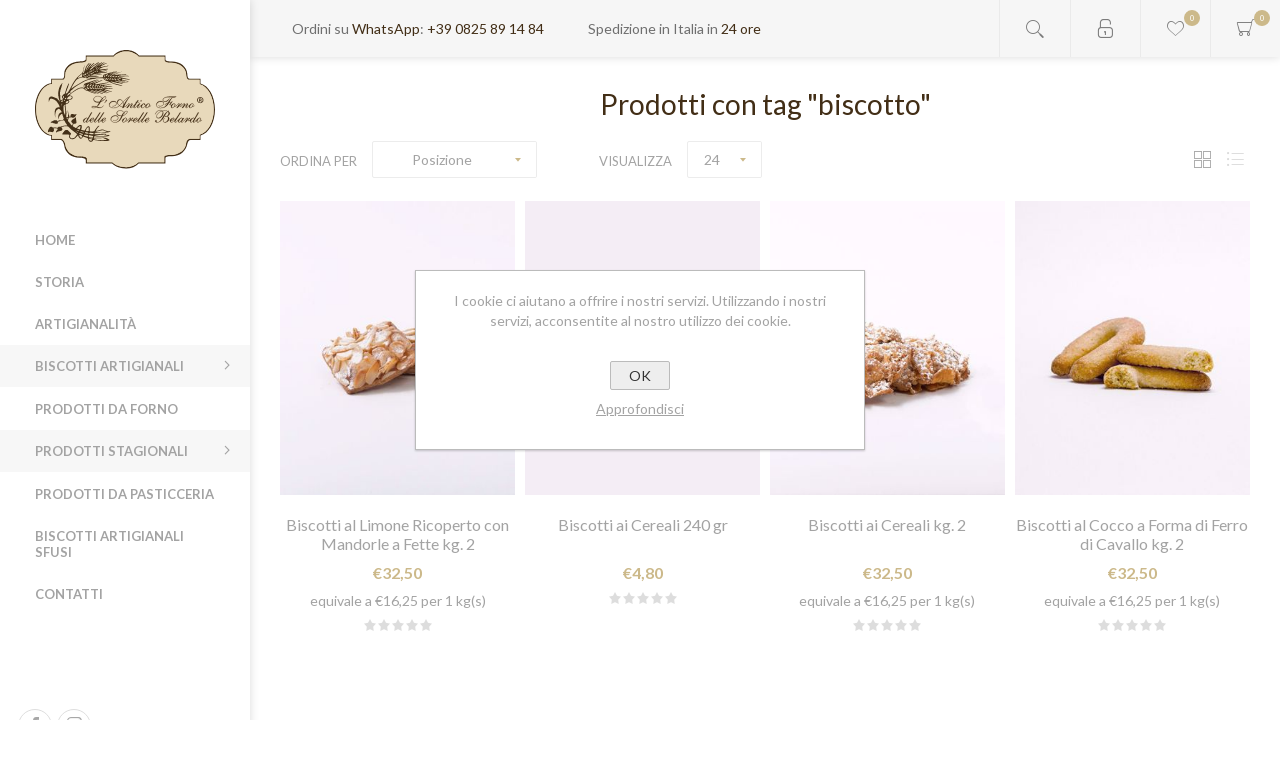

--- FILE ---
content_type: text/html; charset=utf-8
request_url: https://www.anticofornosorellebelardo.it/biscotto
body_size: 95239
content:
<!DOCTYPE html>
<html lang="it" class="html-product-tag-page">
<head>
    <title>Antico Forno Sorelle Belardo - Biscotti Ariano Irpino - Prodotti con tag &quot;biscotto&quot;</title>
    <meta name="theme-color" content="#f8f8f8" />
    <meta http-equiv="Content-type" content="text/html;charset=UTF-8" />
    <meta name="description" content="Biscotti dell&#x27;Antico Forno Sorelle Belardo,  Ariano Irpino (Avellino)" />
    <meta name="keywords" content="" />
    <meta name="generator" content="nopCommerce" />
    <meta name="viewport" content="width=device-width, initial-scale=1" />
	<meta name="facebook-domain-verification" content="kk2m4qfyr5g8q8or8l7480rojn74o3" />
    <link href='https://fonts.googleapis.com/css?family=Lato:300,400,700' rel='stylesheet' type='text/css'>

    
    


    <!-- Global site tag (gtag.js) - Google Analytics -->
                <script async src='https://www.googletagmanager.com/gtag/js?id=UA-112430708-23'></script>
                <script>
                  window.dataLayer = window.dataLayer || [];
                  function gtag(){dataLayer.push(arguments);}
                  gtag('js', new Date());

                  gtag('config', 'UA-112430708-23');
                  
                </script>

    


    <link href="/bundles/ew293ibbsvmlj9xyyfqm_wo5rjw28z7s1q7ylwssphw.min.css" rel="stylesheet" type="text/css" />

    <script src="/bundles/aebgddx3rkbsc2bta4gbriz3pfykphp_naubrszi7fi.min.js"></script>

    
    
    
    <link rel="apple-touch-icon" sizes="180x180" href="/Themes/Poppy/Content/img/favicon/apple-touch-icon.png">
<link rel="icon" type="image/png" sizes="32x32" href="/Themes/Poppy/Content/img/favicon/favicon-32x32.png">
<link rel="manifest" href="/Themes/Poppy/Content/img/favicon/site.webmanifest">
<link rel="mask-icon" href="/Themes/Poppy/Content/img/favicon/safari-pinned-tab.svg" color="#5bbad5">
<meta name="msapplication-TileColor" content="#da532c">
<meta name="theme-color" content="#ffffff">
    
    <!--Powered by nopCommerce - https://www.nopCommerce.com-->
	<!-- Facebook Pixel Code -->
	<script>
		!function(f,b,e,v,n,t,s)
		{if(f.fbq)return;n=f.fbq=function(){n.callMethod?
		n.callMethod.apply(n,arguments):n.queue.push(arguments)};
		if(!f._fbq)f._fbq=n;n.push=n;n.loaded=!0;n.version='2.0';
		n.queue=[];t=b.createElement(e);t.async=!0;
		t.src=v;s=b.getElementsByTagName(e)[0];
		s.parentNode.insertBefore(t,s)}(window, document,'script',
		'https://connect.facebook.net/en_US/fbevents.js');
		fbq('init', '288211955520215');
		fbq('track', 'PageView');
	</script>
	<noscript><img height="1" width="1" style="display:none"
	src="https://www.facebook.com/tr?id=288211955520215&ev=PageView&noscript=1"
	/></noscript>
	<!-- End Facebook Pixel Code -->
</head>
<body class="products-by-tag-page-body nav-top light-scheme body-ltr lazy-load-images mobile">
    <!-- add the nosimpleselect="true" to DISABLE the AjaxFilters custom select! -->

    <div class="page-loader-effect">
        <div class="loader-circle"></div>
        <div class="loader-line-mask">
            <div class="loader-line"></div>
        </div>
    </div>

    


<div class="ajax-loading-block-window" style="display: none">
</div>
<div id="dialog-notifications-success" title="Notifica" style="display:none;">
</div>
<div id="dialog-notifications-error" title="Errore" style="display:none;">
</div>
<div id="dialog-notifications-warning" title="Avviso" style="display:none;">
</div>
<div id="bar-notification" class="bar-notification">
    <span class="close" title="Chiudi">&nbsp;</span>
</div>



<!--[if lte IE 8]>
    <div style="clear:both;height:59px;text-align:center;position:relative;">
        <a href="http://www.microsoft.com/windows/internet-explorer/default.aspx" target="_blank">
            <img src="/Themes/Poppy/Content/img/ie_warning.jpg" height="42" width="820" alt="You are using an outdated browser. For a faster, safer browsing experience, upgrade for free today." />
        </a>
    </div>
<![endif]-->




<div class="responsive-nav-wrapper-parent">
    <div class="responsive-nav-wrapper">
        <div class="menu-title">
            <span>Menu</span>
        </div>
        <div class="search-wrap">
            <span>Cerca</span>
        </div>
        <div class="to-wishlist">
            <a href="/wishlist" class="ico-wishlist">
                <span class="wishlist-label">Lista dei desideri</span>
            </a>
        </div>
        <div class="shopping-cart-link">
            <a href="/cart">Carrello</a>
        </div>
        <div class="personal-button" id="header-links-opener">
            <span>Personal menu</span>
        </div>
    </div>
</div>




<div class="header">
    
    <div class="header-top">
        <div class="header-logo">
	    



<a href="/" class="logo">
        <img title="" alt="Antico Forno Sorelle Belardo" src="/Themes/Poppy/Content/img/logo.svg">
</a>
        </div>

        <div class="desktop-filters-button">
            <span>Filtri</span>
        </div>

        <div class="desktop-blog-options-button">
            <span>Opzioni del blog</span>
        </div>
    </div>

    <div class="header-footer">
		

<ul class="social-sharing">
            <li><a target="_blank" class="facebook" href="https://www.facebook.com/anticofornosorellebelardo/"></a></li>
                            <li><a target="_blank" class="instagram" href="https://www.instagram.com/explore/locations/364341577340532/l-antico-forno-delle-sorelle-belardo/"></a></li>
    </ul>
    </div>
</div>
<div class="header-links-wrapper">
    <div class="header-links">
        <ul class="header-links-list">
        
            <li class="header-links-item">
                    <span class="account-dd-trigger logged-out">Registrati</span>
                <ul class="account-dd">
                        <li><a href="/register" class="ico-register">Registrati</a></li>
                        <li><a href="/login" class="ico-login">Accesso</a></li>
                </ul>
            </li>
                <li class="header-links-item wishlist-link-item">
                    <a href="/wishlist" class="ico-wishlist">
                        <span class="wishlist-label">Lista dei desideri</span>
                        <span class="wishlist-qty">0</span>
                    </a>
                </li>
                            <li id="topcartlink" class="header-links-item cart-link-item">
                    <a href="/cart" class="ico-cart">
                        <span class="cart-label">Carrello</span>
                        <span class="cart-qty">0</span>
                    </a>
                    <div id="flyout-cart" class="flyout-cart">
    <div class="mini-shopping-cart">
        <div class="count">
Non ci sono articoli nel tuo carrello        </div>
    </div>
</div>

                </li>
        
        </ul>

                    <script type="text/javascript">
                $(document).ready(function () {
                    $('.header-links-wrapper').on('mouseenter', '#topcartlink', function () {
                        $('#flyout-cart').addClass('active');
                    });
                    $('.header-links-wrapper').on('mouseleave', '#topcartlink', function () {
                        $('#flyout-cart').removeClass('active');
                    });
                    $('.header-links-wrapper').on('mouseenter', '#flyout-cart', function () {
                        $('#flyout-cart').addClass('active');
                    });
                    $('.header-links-wrapper').on('mouseleave', '#flyout-cart', function () {
                        $('#flyout-cart').removeClass('active');
                    });
                });
            </script>
    </div>
    <div class="search-box store-search-box">
        <form method="get" id="small-search-box-form" action="/search">
    <div class="search-box-content">
    



<input type="hidden" class="instantSearchResourceElement"
       data-highlightFirstFoundElement="true"
       data-minKeywordLength="3"
       data-instantSearchUrl="/instantSearchFor"
       data-searchPageUrl="/search"
       data-searchInProductDescriptions="true"
       data-numberOfVisibleProducts="5" />


        <input type="submit" class="button-1 search-box-button" value="Cerca" />
        <input type="text" class="search-box-text" id="small-searchterms" autocomplete="off" name="q" placeholder="Cerca" />
    </div>
        <script type="text/javascript">
            $("#small-search-box-form").on("submit", function(event) {
                if ($("#small-searchterms").val() == "") {
                alert('Inserisci la parola chiave di ricerca');
                    $("#small-searchterms").focus();
                    event.preventDefault();
                }
            });
        </script>
        
</form>
<button class="btn-open-search">Open search</button>
    </div>
    <div class="header-selectors-wrapper">
		<div class="header-tel">
			Ordini su <span>WhatsApp</span>: <a href="https://wa.me/390825891484" target="_blank">+39 0825 89 14 84</a>
		</div>
		<div class="header-shipping">
			Spedizione in Italia in <span>24 ore</span>
		</div>
        
        
        
        
    </div>
</div>




<div class="master-wrapper-page">

    
    
    <div class="overlayOffCanvas"></div>
    <div class="header-menu">
        <div class="close-menu">
            <span>Chiudi</span>
        </div>
        



    <ul class="mega-menu"
        data-isRtlEnabled="false"
        data-enableClickForDropDown="false">



<li class="  without-sublist-wrap"">

    <a href="/" class="" title="Home" ><span> Home</span></a>

</li>




<li class="  without-sublist-wrap"">

    <a href="/storia" class="" title="Storia" ><span> Storia</span></a>

</li>




<li class="  without-sublist-wrap"">

    <a href="/artigianalita" class="" title="Artigianalit&#xE0;" ><span> Artigianalit&#xE0;</span></a>

</li>




<li class="has-sublist with-sublist-wrap">
        <a class="with-subcategories" href="/biscotti-artigianali"><span>Biscotti Artigianali</span></a>

        <div class="dropdown categories fullWidth boxes-4">
            <div class="row-wrapper">
                <div class="row">
                        <div class="box">
                            <div class="picture">
                                <a href="/biscotti-artigianali-confezioni" title="Visualizza i prodotti della categoria Biscotti Artigianali in Confezione">
                                    <img class="lazy" alt="Immagine per la categoria Biscotti Artigianali in Confezione" src="[data-uri]" data-original="https://www.anticofornosorellebelardo.it/images/thumbs/0000249_biscotti-artigianali-in-confezione_290.jpeg" />
                                </a>
                            </div>
                            <div class="title">
                                <a href="/biscotti-artigianali-confezioni" title="Biscotti Artigianali in Confezione">
                                    <span>Biscotti Artigianali in Confezione</span>
                                </a>
                            </div>
                        </div>
                        <div class="box">
                            <div class="picture">
                                <a href="/vassoi-da-ricorrenza" title="Visualizza i prodotti della categoria Biscotti Artigianali vassoi Misti">
                                    <img class="lazy" alt="Immagine per la categoria Biscotti Artigianali vassoi Misti" src="[data-uri]" data-original="https://www.anticofornosorellebelardo.it/images/thumbs/0000614_biscotti-artigianali-vassoi-misti_290.jpeg" />
                                </a>
                            </div>
                            <div class="title">
                                <a href="/vassoi-da-ricorrenza" title="Biscotti Artigianali vassoi Misti">
                                    <span>Biscotti Artigianali vassoi Misti</span>
                                </a>
                            </div>
                        </div>
                </div>
            </div>
        </div>
</li>


<li class=" without-sublist-wrap">
        <a class="" href="/prodotti-da-forno"><span>Prodotti da Forno</span></a>

</li>


<li class="has-sublist with-sublist-wrap">
        <a class="with-subcategories" href="/prodotti-stagionali"><span>Prodotti Stagionali</span></a>

        <div class="dropdown categories fullWidth boxes-4">
            <div class="row-wrapper">
                <div class="row">
                        <div class="box">
                            <div class="picture">
                                <a href="/prodotti-di-carnevale" title="Visualizza i prodotti della categoria Prodotti di Carnevale">
                                    <img class="lazy" alt="Immagine per la categoria Prodotti di Carnevale" src="[data-uri]" data-original="https://www.anticofornosorellebelardo.it/images/thumbs/0000752_prodotti-di-carnevale_290.jpeg" />
                                </a>
                            </div>
                            <div class="title">
                                <a href="/prodotti-di-carnevale" title="Prodotti di Carnevale">
                                    <span>Prodotti di Carnevale</span>
                                </a>
                            </div>
                        </div>
                        <div class="box">
                            <div class="picture">
                                <a href="/prodotti-stagionali-in-confezione" title="Visualizza i prodotti della categoria Prodotti Natalizi in Confezione">
                                    <img class="lazy" alt="Immagine per la categoria Prodotti Natalizi in Confezione" src="[data-uri]" data-original="https://www.anticofornosorellebelardo.it/images/thumbs/0000252_prodotti-natalizi-in-confezione_290.jpeg" />
                                </a>
                            </div>
                            <div class="title">
                                <a href="/prodotti-stagionali-in-confezione" title="Prodotti Natalizi in Confezione">
                                    <span>Prodotti Natalizi in Confezione</span>
                                </a>
                            </div>
                        </div>
                        <div class="box">
                            <div class="picture">
                                <a href="/prodotti-stagionali-sfusi" title="Visualizza i prodotti della categoria Prodotti Natalizi Sfusi">
                                    <img class="lazy" alt="Immagine per la categoria Prodotti Natalizi Sfusi" src="[data-uri]" data-original="https://www.anticofornosorellebelardo.it/images/thumbs/0000253_prodotti-natalizi-sfusi_290.jpeg" />
                                </a>
                            </div>
                            <div class="title">
                                <a href="/prodotti-stagionali-sfusi" title="Prodotti Natalizi Sfusi">
                                    <span>Prodotti Natalizi Sfusi</span>
                                </a>
                            </div>
                        </div>
                </div>
            </div>
        </div>
</li>


<li class=" without-sublist-wrap">
        <a class="" href="/prodotti-da-pasticceria"><span>Prodotti da Pasticceria</span></a>

</li>


<li class="  without-sublist-wrap"">

    <a href="/biscotti-artigianali-sfusi-2" class="" title="Biscotti Artigianali Sfusi" ><span> Biscotti Artigianali Sfusi</span></a>

</li>




<li class="  without-sublist-wrap"">

    <a href="/contactus" class="" title="Contatti" ><span> Contatti</span></a>

</li>


        
    </ul>
    <div class="menu-title"><span>Menu</span></div>
    <ul class="mega-menu-responsive">



<li class="  without-sublist-wrap"">

    <a href="/" class="" title="Home" ><span> Home</span></a>

</li>




<li class="  without-sublist-wrap"">

    <a href="/storia" class="" title="Storia" ><span> Storia</span></a>

</li>




<li class="  without-sublist-wrap"">

    <a href="/artigianalita" class="" title="Artigianalit&#xE0;" ><span> Artigianalit&#xE0;</span></a>

</li>



<li class="has-sublist with-sublist-wrap">

        <a class="with-subcategories" href="/biscotti-artigianali"><span>Biscotti Artigianali</span></a>

        <div class="plus-button"></div>
        <div class="sublist-wrap">
            <ul class="sublist">
                <li class="back-button">
                    <span>Indietro</span>
                </li>
                
        <li class="without-sublist-wrap">
            <a class="lastLevelCategory" href="/biscotti-artigianali-confezioni" title="Biscotti Artigianali in Confezione"><span>Biscotti Artigianali in Confezione</span></a>
        </li>
        <li class="without-sublist-wrap">
            <a class="lastLevelCategory" href="/vassoi-da-ricorrenza" title="Biscotti Artigianali vassoi Misti"><span>Biscotti Artigianali vassoi Misti</span></a>
        </li>

            </ul>
        </div>

</li>

<li class=" without-sublist-wrap">

        <a class="" href="/prodotti-da-forno"><span>Prodotti da Forno</span></a>


</li>

<li class="has-sublist with-sublist-wrap">

        <a class="with-subcategories" href="/prodotti-stagionali"><span>Prodotti Stagionali</span></a>

        <div class="plus-button"></div>
        <div class="sublist-wrap">
            <ul class="sublist">
                <li class="back-button">
                    <span>Indietro</span>
                </li>
                
        <li class="without-sublist-wrap">
            <a class="lastLevelCategory" href="/prodotti-di-carnevale" title="Prodotti di Carnevale"><span>Prodotti di Carnevale</span></a>
        </li>
        <li class="without-sublist-wrap">
            <a class="lastLevelCategory" href="/prodotti-stagionali-in-confezione" title="Prodotti Natalizi in Confezione"><span>Prodotti Natalizi in Confezione</span></a>
        </li>
        <li class="without-sublist-wrap">
            <a class="lastLevelCategory" href="/prodotti-stagionali-sfusi" title="Prodotti Natalizi Sfusi"><span>Prodotti Natalizi Sfusi</span></a>
        </li>

            </ul>
        </div>

</li>

<li class=" without-sublist-wrap">

        <a class="" href="/prodotti-da-pasticceria"><span>Prodotti da Pasticceria</span></a>


</li>


<li class="  without-sublist-wrap"">

    <a href="/biscotti-artigianali-sfusi-2" class="" title="Biscotti Artigianali Sfusi" ><span> Biscotti Artigianali Sfusi</span></a>

</li>




<li class="  without-sublist-wrap"">

    <a href="/contactus" class="" title="Contatti" ><span> Contatti</span></a>

</li>


        
    </ul>
    </div>
    <div class="master-wrapper-content">
        




<div class="ajaxCartInfo" data-getAjaxCartButtonUrl="/NopAjaxCart/GetAjaxCartButtonsAjax"
     data-productPageAddToCartButtonSelector=".add-to-cart-button"
     data-productBoxAddToCartButtonSelector=".product-box-add-to-cart-button"
     data-productBoxProductItemElementSelector=".product-item"
     data-enableOnProductPage="True"
     data-enableOnCatalogPages="True"
     data-miniShoppingCartQuatityFormattingResource="{0}"
     data-miniWishlistQuatityFormattingResource="{0}"
     data-addToWishlistButtonSelector="button.add-to-wishlist-button">
</div>

<input id="addProductVariantToCartUrl" name="addProductVariantToCartUrl" type="hidden" value="/AddProductFromProductDetailsPageToCartAjax" />
<input id="addProductToCartUrl" name="addProductToCartUrl" type="hidden" value="/AddProductToCartAjax" />
<input id="miniShoppingCartUrl" name="miniShoppingCartUrl" type="hidden" value="/MiniShoppingCart" />
<input id="flyoutShoppingCartUrl" name="flyoutShoppingCartUrl" type="hidden" value="/NopAjaxCartFlyoutShoppingCart" />
<input id="checkProductAttributesUrl" name="checkProductAttributesUrl" type="hidden" value="/CheckIfProductOrItsAssociatedProductsHasAttributes" />
<input id="getMiniProductDetailsViewUrl" name="getMiniProductDetailsViewUrl" type="hidden" value="/GetMiniProductDetailsView" />
<input id="flyoutShoppingCartPanelSelector" name="flyoutShoppingCartPanelSelector" type="hidden" value="#flyout-cart" />
<input id="shoppingCartMenuLinkSelector" name="shoppingCartMenuLinkSelector" type="hidden" value=".cart-qty" />
<input id="wishlistMenuLinkSelector" name="wishlistMenuLinkSelector" type="hidden" value="span.wishlist-qty" />






<div id="product-ribbon-info" data-productid="0"
     data-productboxselector=".product-item, .item-holder"
     data-productboxpicturecontainerselector=".picture, .item-picture"
     data-productpagepicturesparentcontainerselector=".product-essential"
     data-productpagebugpicturecontainerselector=".picture"
     data-retrieveproductribbonsurl="/RetrieveProductRibbons">
</div>

        <div class="master-column-wrapper">
            

<div class="center-1">
    
    <div class="page product-tag-page">
    <div class="page-title">
        <h1>Prodotti con tag &quot;biscotto&quot;</h1>
    </div>
    <div class="page-body">
        
<div class="product-selectors">
        <div class="product-viewmode">
                <a class="viewmode-icon grid selected" href="https://www.anticofornosorellebelardo.it/biscotto?viewmode=grid" title="Griglia">Griglia</a>
                <a class="viewmode-icon list " href="https://www.anticofornosorellebelardo.it/biscotto?viewmode=list" title="Lista">Lista</a>
        </div>
            <div class="product-sorting">
            <span>Ordina per</span>
            <select aria-label="Seleziona l&#x27;ordinamento del prodotto" id="products-orderby" name="products-orderby" onchange="setLocation(this.value);"><option selected="selected" value="https://www.anticofornosorellebelardo.it/biscotto?orderby=0">Posizione</option>
<option value="https://www.anticofornosorellebelardo.it/biscotto?orderby=5">Nome: dalla A alla Z</option>
<option value="https://www.anticofornosorellebelardo.it/biscotto?orderby=6">Nome: dalla Z alla A</option>
<option value="https://www.anticofornosorellebelardo.it/biscotto?orderby=10">Prezzo: crescente</option>
<option value="https://www.anticofornosorellebelardo.it/biscotto?orderby=11">Prezzo: decrescente</option>
<option value="https://www.anticofornosorellebelardo.it/biscotto?orderby=15">Creato il</option>
</select>
        </div>
            <div class="product-page-size">
            <span>Visualizza</span>
            <select aria-label="Seleziona il numero di prodotti per pagina" id="products-pagesize" name="products-pagesize" onchange="setLocation(this.value);"><option value="https://www.anticofornosorellebelardo.it/biscotto?pagesize=12">12</option>
<option selected="selected" value="https://www.anticofornosorellebelardo.it/biscotto?pagesize=24">24</option>
<option value="https://www.anticofornosorellebelardo.it/biscotto?pagesize=36">36</option>
</select>
        </div>
</div>        
            <div class="product-grid">
                <div class="item-grid">
                        <div class="item-box">
                            



<div class="product-item" data-productid="118">
    <div class="picture">
        <a class="picture-link" href="/biscotto-al-gusto-di-limone-ricoperto-alle-mandorle-2-kg" title="Visualizza i dettagli per Biscotti  al Limone Ricoperto con Mandorle a Fette kg. 2">
                <img class="picture-img"
                     data-lazyloadsrc="https://www.anticofornosorellebelardo.it/images/thumbs/0000483_biscotti-al-limone-ricoperto-con-mandorle-a-fette-kg-2_410.jpeg"
                     src="[data-uri]"
                     alt="Immagine di Biscotti  al Limone Ricoperto con Mandorle a Fette kg. 2"
                     title="Visualizza i dettagli per Biscotti  al Limone Ricoperto con Mandorle a Fette kg. 2" />
        </a>
        <div class="additional-buttons">
                <button type="button" value="Aggiungi alla wishlist" title="Aggiungi alla wishlist" class="add-to-wishlist-button" onclick="AjaxCart.addproducttocart_catalog('/addproducttocart/catalog/118/2/1');return false;">Aggiungi alla wishlist</button>
                            <button type="button" value="Aggiungi alla lista di comparazione" title="Aggiungi alla lista di comparazione" class="add-to-compare-list-button" onclick="AjaxCart.addproducttocomparelist('/compareproducts/add/118');return false;">Aggiungi alla lista di comparazione</button>
        </div>
    </div>
    <div class="details">
        <div class="add-info">
            <h2 class="product-title">
                <a href="/biscotto-al-gusto-di-limone-ricoperto-alle-mandorle-2-kg">Biscotti  al Limone Ricoperto con Mandorle a Fette kg. 2</a>
            </h2>
            
            <div class="prices">
                <span class="price actual-price">&#x20AC;32,50</span>
                                    <div class="base-price-pangv">
                        equivale a &#x20AC;16,25 per 1 kg(s)
                    </div>
            </div>
                <div class="product-rating-box" title="0 recensione(i)">
                    <div class="rating">
                        <div style="width: 0%">
                        </div>
                    </div>
                </div>
            
        </div>
            <div class="buttons">
                    <input type="button" value="Acquista" class="button-2 product-box-add-to-cart-button" onclick="AjaxCart.addproducttocart_catalog('/addproducttocart/catalog/118/1/1');return false;" />
            </div>
            
    </div>
</div>

                        </div>
                        <div class="item-box">
                            



<div class="product-item" data-productid="52">
    <div class="picture">
        <a class="picture-link" href="/biscottocereali" title="Visualizza i dettagli per Biscotti ai Cereali 240 gr">
                <img class="picture-img"
                     data-lazyloadsrc="https://www.anticofornosorellebelardo.it/images/thumbs/0000261_biscotti-ai-cereali-240-gr_410.jpeg"
                     src="[data-uri]"
                     alt="Immagine di Biscotti ai Cereali 240 gr"
                     title="Visualizza i dettagli per Biscotti ai Cereali 240 gr" />
        </a>
        <div class="additional-buttons">
                <button type="button" value="Aggiungi alla wishlist" title="Aggiungi alla wishlist" class="add-to-wishlist-button" onclick="AjaxCart.addproducttocart_catalog('/addproducttocart/catalog/52/2/1');return false;">Aggiungi alla wishlist</button>
                            <button type="button" value="Aggiungi alla lista di comparazione" title="Aggiungi alla lista di comparazione" class="add-to-compare-list-button" onclick="AjaxCart.addproducttocomparelist('/compareproducts/add/52');return false;">Aggiungi alla lista di comparazione</button>
        </div>
    </div>
    <div class="details">
        <div class="add-info">
            <h2 class="product-title">
                <a href="/biscottocereali">Biscotti ai Cereali 240 gr</a>
            </h2>
            
            <div class="prices">
                <span class="price actual-price">&#x20AC;4,80</span>
                            </div>
                <div class="product-rating-box" title="0 recensione(i)">
                    <div class="rating">
                        <div style="width: 0%">
                        </div>
                    </div>
                </div>
            
        </div>
            
    </div>
</div>

                        </div>
                        <div class="item-box">
                            



<div class="product-item" data-productid="107">
    <div class="picture">
        <a class="picture-link" href="/biscotto-ai-cereali-sfusi-2-kg" title="Visualizza i dettagli per Biscotti ai Cereali kg. 2">
                <img class="picture-img"
                     data-lazyloadsrc="https://anticofornosorellebelardo.it/images/thumbs/0000476_biscotti-ai-cereali-kg-2_410.jpeg"
                     src="[data-uri]"
                     alt="Immagine di Biscotti ai Cereali kg. 2"
                     title="Visualizza i dettagli per Biscotti ai Cereali kg. 2" />
        </a>
        <div class="additional-buttons">
                <button type="button" value="Aggiungi alla wishlist" title="Aggiungi alla wishlist" class="add-to-wishlist-button" onclick="AjaxCart.addproducttocart_catalog('/addproducttocart/catalog/107/2/1');return false;">Aggiungi alla wishlist</button>
                            <button type="button" value="Aggiungi alla lista di comparazione" title="Aggiungi alla lista di comparazione" class="add-to-compare-list-button" onclick="AjaxCart.addproducttocomparelist('/compareproducts/add/107');return false;">Aggiungi alla lista di comparazione</button>
        </div>
    </div>
    <div class="details">
        <div class="add-info">
            <h2 class="product-title">
                <a href="/biscotto-ai-cereali-sfusi-2-kg">Biscotti ai Cereali kg. 2</a>
            </h2>
            
            <div class="prices">
                <span class="price actual-price">&#x20AC;32,50</span>
                                    <div class="base-price-pangv">
                        equivale a &#x20AC;16,25 per 1 kg(s)
                    </div>
            </div>
                <div class="product-rating-box" title="0 recensione(i)">
                    <div class="rating">
                        <div style="width: 0%">
                        </div>
                    </div>
                </div>
            
        </div>
            
    </div>
</div>

                        </div>
                        <div class="item-box">
                            



<div class="product-item" data-productid="116">
    <div class="picture">
        <a class="picture-link" href="/biscotto-ferro-di-cavallo-sfuso-2-kg" title="Visualizza i dettagli per Biscotti al Cocco a Forma di Ferro di Cavallo kg. 2">
                <img class="picture-img"
                     data-lazyloadsrc="https://www.anticofornosorellebelardo.it/images/thumbs/0000505_biscotti-al-cocco-a-forma-di-ferro-di-cavallo-kg-2_410.jpeg"
                     src="[data-uri]"
                     alt="Immagine di Biscotti al Cocco a Forma di Ferro di Cavallo kg. 2"
                     title="Visualizza i dettagli per Biscotti al Cocco a Forma di Ferro di Cavallo kg. 2" />
        </a>
        <div class="additional-buttons">
                <button type="button" value="Aggiungi alla wishlist" title="Aggiungi alla wishlist" class="add-to-wishlist-button" onclick="AjaxCart.addproducttocart_catalog('/addproducttocart/catalog/116/2/1');return false;">Aggiungi alla wishlist</button>
                            <button type="button" value="Aggiungi alla lista di comparazione" title="Aggiungi alla lista di comparazione" class="add-to-compare-list-button" onclick="AjaxCart.addproducttocomparelist('/compareproducts/add/116');return false;">Aggiungi alla lista di comparazione</button>
        </div>
    </div>
    <div class="details">
        <div class="add-info">
            <h2 class="product-title">
                <a href="/biscotto-ferro-di-cavallo-sfuso-2-kg">Biscotti al Cocco a Forma di Ferro di Cavallo kg. 2</a>
            </h2>
            
            <div class="prices">
                <span class="price actual-price">&#x20AC;32,50</span>
                                    <div class="base-price-pangv">
                        equivale a &#x20AC;16,25 per 1 kg(s)
                    </div>
            </div>
                <div class="product-rating-box" title="0 recensione(i)">
                    <div class="rating">
                        <div style="width: 0%">
                        </div>
                    </div>
                </div>
            
        </div>
            
    </div>
</div>

                        </div>
                        <div class="item-box">
                            



<div class="product-item" data-productid="160">
    <div class="picture">
        <a class="picture-link" href="/biscotto-cocco-e-cioccolato-bianco-sfuso-2-kg" title="Visualizza i dettagli per Biscotti al Cocco e Cioccolato Bianco kg. 2">
                <img class="picture-img"
                     data-lazyloadsrc="https://anticofornosorellebelardo.it/images/thumbs/0000500_biscotti-al-cocco-e-cioccolato-bianco-kg-2_410.jpeg"
                     src="[data-uri]"
                     alt="Immagine di Biscotti al Cocco e Cioccolato Bianco kg. 2"
                     title="Visualizza i dettagli per Biscotti al Cocco e Cioccolato Bianco kg. 2" />
        </a>
        <div class="additional-buttons">
                <button type="button" value="Aggiungi alla wishlist" title="Aggiungi alla wishlist" class="add-to-wishlist-button" onclick="AjaxCart.addproducttocart_catalog('/addproducttocart/catalog/160/2/1');return false;">Aggiungi alla wishlist</button>
                            <button type="button" value="Aggiungi alla lista di comparazione" title="Aggiungi alla lista di comparazione" class="add-to-compare-list-button" onclick="AjaxCart.addproducttocomparelist('/compareproducts/add/160');return false;">Aggiungi alla lista di comparazione</button>
        </div>
    </div>
    <div class="details">
        <div class="add-info">
            <h2 class="product-title">
                <a href="/biscotto-cocco-e-cioccolato-bianco-sfuso-2-kg">Biscotti al Cocco e Cioccolato Bianco kg. 2</a>
            </h2>
            
            <div class="prices">
                <span class="price actual-price">&#x20AC;32,50</span>
                                    <div class="base-price-pangv">
                        equivale a &#x20AC;16,25 per 1 kg(s)
                    </div>
            </div>
                <div class="product-rating-box" title="0 recensione(i)">
                    <div class="rating">
                        <div style="width: 0%">
                        </div>
                    </div>
                </div>
            
        </div>
            
    </div>
</div>

                        </div>
                        <div class="item-box">
                            



<div class="product-item" data-productid="114">
    <div class="picture">
        <a class="picture-link" href="/biscotto-cocco-e-crema-nocciola-sfuso-2-kg" title="Visualizza i dettagli per Biscotti al Cocco e Crema Nocciola kg. 2">
                <img class="picture-img"
                     data-lazyloadsrc="https://www.anticofornosorellebelardo.it/images/thumbs/0000502_biscotti-al-cocco-e-crema-nocciola-kg-2_410.jpeg"
                     src="[data-uri]"
                     alt="Immagine di Biscotti al Cocco e Crema Nocciola kg. 2"
                     title="Visualizza i dettagli per Biscotti al Cocco e Crema Nocciola kg. 2" />
        </a>
        <div class="additional-buttons">
                <button type="button" value="Aggiungi alla wishlist" title="Aggiungi alla wishlist" class="add-to-wishlist-button" onclick="AjaxCart.addproducttocart_catalog('/addproducttocart/catalog/114/2/1');return false;">Aggiungi alla wishlist</button>
                            <button type="button" value="Aggiungi alla lista di comparazione" title="Aggiungi alla lista di comparazione" class="add-to-compare-list-button" onclick="AjaxCart.addproducttocomparelist('/compareproducts/add/114');return false;">Aggiungi alla lista di comparazione</button>
        </div>
    </div>
    <div class="details">
        <div class="add-info">
            <h2 class="product-title">
                <a href="/biscotto-cocco-e-crema-nocciola-sfuso-2-kg">Biscotti al Cocco e Crema Nocciola kg. 2</a>
            </h2>
            
            <div class="prices">
                <span class="price actual-price">&#x20AC;32,50</span>
                                    <div class="base-price-pangv">
                        equivale a &#x20AC;16,25 per 1 kg(s)
                    </div>
            </div>
                <div class="product-rating-box" title="0 recensione(i)">
                    <div class="rating">
                        <div style="width: 0%">
                        </div>
                    </div>
                </div>
            
        </div>
            
    </div>
</div>

                        </div>
                        <div class="item-box">
                            



<div class="product-item" data-productid="117">
    <div class="picture">
        <a class="picture-link" href="/biscotto-cocco-e-frutti-di-bosco-sfuso-2-kg" title="Visualizza i dettagli per Biscotti al Cocco Farciti ai Frutti di Bosco kg. 2">
                <img class="picture-img"
                     data-lazyloadsrc="https://anticofornosorellebelardo.it/images/thumbs/0000479_biscotti-al-cocco-farciti-ai-frutti-di-bosco-kg-2_410.jpeg"
                     src="[data-uri]"
                     alt="Immagine di Biscotti al Cocco Farciti ai Frutti di Bosco kg. 2"
                     title="Visualizza i dettagli per Biscotti al Cocco Farciti ai Frutti di Bosco kg. 2" />
        </a>
        <div class="additional-buttons">
                <button type="button" value="Aggiungi alla wishlist" title="Aggiungi alla wishlist" class="add-to-wishlist-button" onclick="AjaxCart.addproducttocart_catalog('/addproducttocart/catalog/117/2/1');return false;">Aggiungi alla wishlist</button>
                            <button type="button" value="Aggiungi alla lista di comparazione" title="Aggiungi alla lista di comparazione" class="add-to-compare-list-button" onclick="AjaxCart.addproducttocomparelist('/compareproducts/add/117');return false;">Aggiungi alla lista di comparazione</button>
        </div>
    </div>
    <div class="details">
        <div class="add-info">
            <h2 class="product-title">
                <a href="/biscotto-cocco-e-frutti-di-bosco-sfuso-2-kg">Biscotti al Cocco Farciti ai Frutti di Bosco kg. 2</a>
            </h2>
            
            <div class="prices">
                <span class="price actual-price">&#x20AC;32,50</span>
                                    <div class="base-price-pangv">
                        equivale a &#x20AC;16,25 per 1 kg(s)
                    </div>
            </div>
                <div class="product-rating-box" title="0 recensione(i)">
                    <div class="rating">
                        <div style="width: 0%">
                        </div>
                    </div>
                </div>
            
        </div>
            <div class="buttons">
                    <input type="button" value="Acquista" class="button-2 product-box-add-to-cart-button" onclick="AjaxCart.addproducttocart_catalog('/addproducttocart/catalog/117/1/1');return false;" />
            </div>
            
    </div>
</div>

                        </div>
                        <div class="item-box">
                            



<div class="product-item" data-productid="71">
    <div class="picture">
        <a class="picture-link" href="/biscotto-cocco-e-crema-nocciola-260-gr-3" title="Visualizza i dettagli per Biscotti al Cocco Farciti con C. Nocciola 260 gr">
                <img class="picture-img"
                     data-lazyloadsrc="https://www.anticofornosorellebelardo.it/images/thumbs/0000268_biscotti-al-cocco-farciti-con-c-nocciola-260-gr_410.jpeg"
                     src="[data-uri]"
                     alt="Immagine di Biscotti al Cocco Farciti con C. Nocciola 260 gr"
                     title="Visualizza i dettagli per Biscotti al Cocco Farciti con C. Nocciola 260 gr" />
        </a>
        <div class="additional-buttons">
                <button type="button" value="Aggiungi alla wishlist" title="Aggiungi alla wishlist" class="add-to-wishlist-button" onclick="AjaxCart.addproducttocart_catalog('/addproducttocart/catalog/71/2/1');return false;">Aggiungi alla wishlist</button>
                            <button type="button" value="Aggiungi alla lista di comparazione" title="Aggiungi alla lista di comparazione" class="add-to-compare-list-button" onclick="AjaxCart.addproducttocomparelist('/compareproducts/add/71');return false;">Aggiungi alla lista di comparazione</button>
        </div>
    </div>
    <div class="details">
        <div class="add-info">
            <h2 class="product-title">
                <a href="/biscotto-cocco-e-crema-nocciola-260-gr-3">Biscotti al Cocco Farciti con C. Nocciola 260 gr</a>
            </h2>
            
            <div class="prices">
                <span class="price actual-price">&#x20AC;4,80</span>
                            </div>
                <div class="product-rating-box" title="0 recensione(i)">
                    <div class="rating">
                        <div style="width: 0%">
                        </div>
                    </div>
                </div>
            
        </div>
            
    </div>
</div>

                        </div>
                        <div class="item-box">
                            



<div class="product-item" data-productid="121">
    <div class="picture">
        <a class="picture-link" href="/biscotto-al-cocco-e-mirtilli-sfuso-2-kg" title="Visualizza i dettagli per Biscotti al Cocco Farcito ai Mirtilli kg. 2">
                <img class="picture-img"
                     data-lazyloadsrc="https://anticofornosorellebelardo.it/images/thumbs/0000481_biscotti-al-cocco-farcito-ai-mirtilli-kg-2_410.jpeg"
                     src="[data-uri]"
                     alt="Immagine di Biscotti al Cocco Farcito ai Mirtilli kg. 2"
                     title="Visualizza i dettagli per Biscotti al Cocco Farcito ai Mirtilli kg. 2" />
        </a>
        <div class="additional-buttons">
                <button type="button" value="Aggiungi alla wishlist" title="Aggiungi alla wishlist" class="add-to-wishlist-button" onclick="AjaxCart.addproducttocart_catalog('/addproducttocart/catalog/121/2/1');return false;">Aggiungi alla wishlist</button>
                            <button type="button" value="Aggiungi alla lista di comparazione" title="Aggiungi alla lista di comparazione" class="add-to-compare-list-button" onclick="AjaxCart.addproducttocomparelist('/compareproducts/add/121');return false;">Aggiungi alla lista di comparazione</button>
        </div>
    </div>
    <div class="details">
        <div class="add-info">
            <h2 class="product-title">
                <a href="/biscotto-al-cocco-e-mirtilli-sfuso-2-kg">Biscotti al Cocco Farcito ai Mirtilli kg. 2</a>
            </h2>
            
            <div class="prices">
                <span class="price actual-price">&#x20AC;32,50</span>
                                    <div class="base-price-pangv">
                        equivale a &#x20AC;16,25 per 1 kg(s)
                    </div>
            </div>
                <div class="product-rating-box" title="0 recensione(i)">
                    <div class="rating">
                        <div style="width: 0%">
                        </div>
                    </div>
                </div>
            
        </div>
            <div class="buttons">
                    <input type="button" value="Acquista" class="button-2 product-box-add-to-cart-button" onclick="AjaxCart.addproducttocart_catalog('/addproducttocart/catalog/121/1/1');return false;" />
            </div>
            
    </div>
</div>

                        </div>
                        <div class="item-box">
                            



<div class="product-item" data-productid="115">
    <div class="picture">
        <a class="picture-link" href="/biscotto-cocco-e-pera-sfuso-2-kg" title="Visualizza i dettagli per Biscotti al Cocco Gusto Pera kg. 2">
                <img class="picture-img"
                     data-lazyloadsrc="https://www.anticofornosorellebelardo.it/images/thumbs/0000581_biscotti-al-cocco-gusto-pera-kg-2_410.jpeg"
                     src="[data-uri]"
                     alt="Immagine di Biscotti al Cocco Gusto Pera kg. 2"
                     title="Visualizza i dettagli per Biscotti al Cocco Gusto Pera kg. 2" />
        </a>
        <div class="additional-buttons">
                <button type="button" value="Aggiungi alla wishlist" title="Aggiungi alla wishlist" class="add-to-wishlist-button" onclick="AjaxCart.addproducttocart_catalog('/addproducttocart/catalog/115/2/1');return false;">Aggiungi alla wishlist</button>
                            <button type="button" value="Aggiungi alla lista di comparazione" title="Aggiungi alla lista di comparazione" class="add-to-compare-list-button" onclick="AjaxCart.addproducttocomparelist('/compareproducts/add/115');return false;">Aggiungi alla lista di comparazione</button>
        </div>
    </div>
    <div class="details">
        <div class="add-info">
            <h2 class="product-title">
                <a href="/biscotto-cocco-e-pera-sfuso-2-kg">Biscotti al Cocco Gusto Pera kg. 2</a>
            </h2>
            
            <div class="prices">
                <span class="price actual-price">&#x20AC;32,50</span>
                                    <div class="base-price-pangv">
                        equivale a &#x20AC;16,25 per 1 kg(s)
                    </div>
            </div>
                <div class="product-rating-box" title="0 recensione(i)">
                    <div class="rating">
                        <div style="width: 0%">
                        </div>
                    </div>
                </div>
            
        </div>
            <div class="buttons">
                    <input type="button" value="Acquista" class="button-2 product-box-add-to-cart-button" onclick="AjaxCart.addproducttocart_catalog('/addproducttocart/catalog/115/1/1');return false;" />
            </div>
            
    </div>
</div>

                        </div>
                        <div class="item-box">
                            



<div class="product-item" data-productid="112">
    <div class="picture">
        <a class="picture-link" href="/biscotto-banana-sfuso-2-kg" title="Visualizza i dettagli per Biscotti al Gusto Banana kg. 2">
                <img class="picture-img"
                     data-lazyloadsrc="https://www.anticofornosorellebelardo.it/images/thumbs/0000498_biscotti-al-gusto-banana-kg-2_410.jpeg"
                     src="[data-uri]"
                     alt="Immagine di Biscotti al Gusto Banana kg. 2"
                     title="Visualizza i dettagli per Biscotti al Gusto Banana kg. 2" />
        </a>
        <div class="additional-buttons">
                <button type="button" value="Aggiungi alla wishlist" title="Aggiungi alla wishlist" class="add-to-wishlist-button" onclick="AjaxCart.addproducttocart_catalog('/addproducttocart/catalog/112/2/1');return false;">Aggiungi alla wishlist</button>
                            <button type="button" value="Aggiungi alla lista di comparazione" title="Aggiungi alla lista di comparazione" class="add-to-compare-list-button" onclick="AjaxCart.addproducttocomparelist('/compareproducts/add/112');return false;">Aggiungi alla lista di comparazione</button>
        </div>
    </div>
    <div class="details">
        <div class="add-info">
            <h2 class="product-title">
                <a href="/biscotto-banana-sfuso-2-kg">Biscotti al Gusto Banana kg. 2</a>
            </h2>
            
            <div class="prices">
                <span class="price actual-price">&#x20AC;32,50</span>
                                    <div class="base-price-pangv">
                        equivale a &#x20AC;16,25 per 1 kg(s)
                    </div>
            </div>
                <div class="product-rating-box" title="0 recensione(i)">
                    <div class="rating">
                        <div style="width: 0%">
                        </div>
                    </div>
                </div>
            
        </div>
            <div class="buttons">
                    <input type="button" value="Acquista" class="button-2 product-box-add-to-cart-button" onclick="AjaxCart.addproducttocart_catalog('/addproducttocart/catalog/112/1/1');return false;" />
            </div>
            
    </div>
</div>

                        </div>
                        <div class="item-box">
                            



<div class="product-item" data-productid="108">
    <div class="picture">
        <a class="picture-link" href="/biscotto-al-mango-sfuso-2-kg" title="Visualizza i dettagli per Biscotti al Gusto Mango kg. 2">
                <img class="picture-img"
                     data-lazyloadsrc="https://www.anticofornosorellebelardo.it/images/thumbs/0000580_biscotti-al-gusto-mango-kg-2_410.jpeg"
                     src="[data-uri]"
                     alt="Immagine di Biscotti al Gusto Mango kg. 2"
                     title="Visualizza i dettagli per Biscotti al Gusto Mango kg. 2" />
        </a>
        <div class="additional-buttons">
                <button type="button" value="Aggiungi alla wishlist" title="Aggiungi alla wishlist" class="add-to-wishlist-button" onclick="AjaxCart.addproducttocart_catalog('/addproducttocart/catalog/108/2/1');return false;">Aggiungi alla wishlist</button>
                            <button type="button" value="Aggiungi alla lista di comparazione" title="Aggiungi alla lista di comparazione" class="add-to-compare-list-button" onclick="AjaxCart.addproducttocomparelist('/compareproducts/add/108');return false;">Aggiungi alla lista di comparazione</button>
        </div>
    </div>
    <div class="details">
        <div class="add-info">
            <h2 class="product-title">
                <a href="/biscotto-al-mango-sfuso-2-kg">Biscotti al Gusto Mango kg. 2</a>
            </h2>
            
            <div class="prices">
                <span class="price actual-price">&#x20AC;32,50</span>
                                    <div class="base-price-pangv">
                        equivale a &#x20AC;16,25 per 1 kg(s)
                    </div>
            </div>
                <div class="product-rating-box" title="0 recensione(i)">
                    <div class="rating">
                        <div style="width: 0%">
                        </div>
                    </div>
                </div>
            
        </div>
            <div class="buttons">
                    <input type="button" value="Acquista" class="button-2 product-box-add-to-cart-button" onclick="AjaxCart.addproducttocart_catalog('/addproducttocart/catalog/108/1/1');return false;" />
            </div>
            
    </div>
</div>

                        </div>
                        <div class="item-box">
                            



<div class="product-item" data-productid="82">
    <div class="picture">
        <a class="picture-link" href="/biscotti-al-mais-260-gr" title="Visualizza i dettagli per Biscotti al Mais 260 gr">
                <img class="picture-img"
                     data-lazyloadsrc="https://www.anticofornosorellebelardo.it/images/thumbs/0000685_biscotti-al-mais-260-gr_410.jpeg"
                     src="[data-uri]"
                     alt="Immagine di Biscotti al Mais 260 gr"
                     title="Visualizza i dettagli per Biscotti al Mais 260 gr" />
        </a>
        <div class="additional-buttons">
                            <button type="button" value="Aggiungi alla lista di comparazione" title="Aggiungi alla lista di comparazione" class="add-to-compare-list-button" onclick="AjaxCart.addproducttocomparelist('/compareproducts/add/82');return false;">Aggiungi alla lista di comparazione</button>
        </div>
    </div>
    <div class="details">
        <div class="add-info">
            <h2 class="product-title">
                <a href="/biscotti-al-mais-260-gr">Biscotti al Mais 260 gr</a>
            </h2>
            
            <div class="prices">
                <span class="price actual-price">&#x20AC;4,80</span>
                            </div>
                <div class="product-rating-box" title="0 recensione(i)">
                    <div class="rating">
                        <div style="width: 0%">
                        </div>
                    </div>
                </div>
            
        </div>
            
    </div>
</div>

                        </div>
                        <div class="item-box">
                            



<div class="product-item" data-productid="146">
    <div class="picture">
        <a class="picture-link" href="/biscotti-al-mais-farciti-con-crema-cacao-2-kg" title="Visualizza i dettagli per Biscotti al Mais Farcitura Cioccolato nero kg. 2">
                <img class="picture-img"
                     data-lazyloadsrc="https://www.anticofornosorellebelardo.it/images/thumbs/0000702_biscotti-al-mais-farcitura-cioccolato-nero-kg-2_410.jpeg"
                     src="[data-uri]"
                     alt="Immagine di Biscotti al Mais Farcitura Cioccolato nero kg. 2"
                     title="Visualizza i dettagli per Biscotti al Mais Farcitura Cioccolato nero kg. 2" />
        </a>
        <div class="additional-buttons">
                <button type="button" value="Aggiungi alla wishlist" title="Aggiungi alla wishlist" class="add-to-wishlist-button" onclick="AjaxCart.addproducttocart_catalog('/addproducttocart/catalog/146/2/1');return false;">Aggiungi alla wishlist</button>
                            <button type="button" value="Aggiungi alla lista di comparazione" title="Aggiungi alla lista di comparazione" class="add-to-compare-list-button" onclick="AjaxCart.addproducttocomparelist('/compareproducts/add/146');return false;">Aggiungi alla lista di comparazione</button>
        </div>
    </div>
    <div class="details">
        <div class="add-info">
            <h2 class="product-title">
                <a href="/biscotti-al-mais-farciti-con-crema-cacao-2-kg">Biscotti al Mais Farcitura Cioccolato nero kg. 2</a>
            </h2>
            
            <div class="prices">
                <span class="price actual-price">&#x20AC;32,50</span>
                                    <div class="base-price-pangv">
                        equivale a &#x20AC;16,25 per 1 kg(s)
                    </div>
            </div>
                <div class="product-rating-box" title="0 recensione(i)">
                    <div class="rating">
                        <div style="width: 0%">
                        </div>
                    </div>
                </div>
            
        </div>
            
    </div>
</div>

                        </div>
                        <div class="item-box">
                            



<div class="product-item" data-productid="122">
    <div class="picture">
        <a class="picture-link" href="/biscotto-ruota-di-carro-sfuso-2-kg" title="Visualizza i dettagli per Biscotti al Miele a Forma di Ruota di Carro kg. 2">
                <img class="picture-img"
                     data-lazyloadsrc="https://www.anticofornosorellebelardo.it/images/thumbs/0000506_biscotti-al-miele-a-forma-di-ruota-di-carro-kg-2_410.jpeg"
                     src="[data-uri]"
                     alt="Immagine di Biscotti al Miele a Forma di Ruota di Carro kg. 2"
                     title="Visualizza i dettagli per Biscotti al Miele a Forma di Ruota di Carro kg. 2" />
        </a>
        <div class="additional-buttons">
                <button type="button" value="Aggiungi alla wishlist" title="Aggiungi alla wishlist" class="add-to-wishlist-button" onclick="AjaxCart.addproducttocart_catalog('/addproducttocart/catalog/122/2/1');return false;">Aggiungi alla wishlist</button>
                            <button type="button" value="Aggiungi alla lista di comparazione" title="Aggiungi alla lista di comparazione" class="add-to-compare-list-button" onclick="AjaxCart.addproducttocomparelist('/compareproducts/add/122');return false;">Aggiungi alla lista di comparazione</button>
        </div>
    </div>
    <div class="details">
        <div class="add-info">
            <h2 class="product-title">
                <a href="/biscotto-ruota-di-carro-sfuso-2-kg">Biscotti al Miele a Forma di Ruota di Carro kg. 2</a>
            </h2>
            
            <div class="prices">
                <span class="price actual-price">&#x20AC;32,50</span>
                                    <div class="base-price-pangv">
                        equivale a &#x20AC;16,25 per 1 kg(s)
                    </div>
            </div>
                <div class="product-rating-box" title="0 recensione(i)">
                    <div class="rating">
                        <div style="width: 0%">
                        </div>
                    </div>
                </div>
            
        </div>
            
    </div>
</div>

                        </div>
                        <div class="item-box">
                            



<div class="product-item" data-productid="74">
    <div class="picture">
        <a class="picture-link" href="/biscotto-amarena-260-gr-2" title="Visualizza i dettagli per Biscotti all&#x27; Amarena 260 gr">
                <img class="picture-img"
                     data-lazyloadsrc="https://anticofornosorellebelardo.it/images/thumbs/0000275_biscotti-all-amarena-260-gr_410.jpeg"
                     src="[data-uri]"
                     alt="Immagine di Biscotti all&#x27; Amarena 260 gr"
                     title="Visualizza i dettagli per Biscotti all&#x27; Amarena 260 gr" />
        </a>
        <div class="additional-buttons">
                <button type="button" value="Aggiungi alla wishlist" title="Aggiungi alla wishlist" class="add-to-wishlist-button" onclick="AjaxCart.addproducttocart_catalog('/addproducttocart/catalog/74/2/1');return false;">Aggiungi alla wishlist</button>
                            <button type="button" value="Aggiungi alla lista di comparazione" title="Aggiungi alla lista di comparazione" class="add-to-compare-list-button" onclick="AjaxCart.addproducttocomparelist('/compareproducts/add/74');return false;">Aggiungi alla lista di comparazione</button>
        </div>
    </div>
    <div class="details">
        <div class="add-info">
            <h2 class="product-title">
                <a href="/biscotto-amarena-260-gr-2">Biscotti all&#x27; Amarena 260 gr</a>
            </h2>
            
            <div class="prices">
                <span class="price actual-price">&#x20AC;4,80</span>
                            </div>
                <div class="product-rating-box" title="0 recensione(i)">
                    <div class="rating">
                        <div style="width: 0%">
                        </div>
                    </div>
                </div>
            
        </div>
            <div class="buttons">
                    <input type="button" value="Acquista" class="button-2 product-box-add-to-cart-button" onclick="AjaxCart.addproducttocart_catalog('/addproducttocart/catalog/74/1/1');return false;" />
            </div>
            
    </div>
</div>

                        </div>
                        <div class="item-box">
                            



<div class="product-item" data-productid="120">
    <div class="picture">
        <a class="picture-link" href="/biscotto-alla-mela-cotogna-sfuso-2-kg-2" title="Visualizza i dettagli per Biscotti alla Mela Cotogna ricoperti di Granella di Mandorle kg. 2">
                <img class="picture-img"
                     data-lazyloadsrc="https://www.anticofornosorellebelardo.it/images/thumbs/0000697_biscotti-alla-mela-cotogna-ricoperti-di-granella-di-mandorle-kg-2_410.jpeg"
                     src="[data-uri]"
                     alt="Immagine di Biscotti alla Mela Cotogna ricoperti di Granella di Mandorle kg. 2"
                     title="Visualizza i dettagli per Biscotti alla Mela Cotogna ricoperti di Granella di Mandorle kg. 2" />
        </a>
        <div class="additional-buttons">
                <button type="button" value="Aggiungi alla wishlist" title="Aggiungi alla wishlist" class="add-to-wishlist-button" onclick="AjaxCart.addproducttocart_catalog('/addproducttocart/catalog/120/2/1');return false;">Aggiungi alla wishlist</button>
                            <button type="button" value="Aggiungi alla lista di comparazione" title="Aggiungi alla lista di comparazione" class="add-to-compare-list-button" onclick="AjaxCart.addproducttocomparelist('/compareproducts/add/120');return false;">Aggiungi alla lista di comparazione</button>
        </div>
    </div>
    <div class="details">
        <div class="add-info">
            <h2 class="product-title">
                <a href="/biscotto-alla-mela-cotogna-sfuso-2-kg-2">Biscotti alla Mela Cotogna ricoperti di Granella di Mandorle kg. 2</a>
            </h2>
            
            <div class="prices">
                <span class="price actual-price">&#x20AC;32,50</span>
                                    <div class="base-price-pangv">
                        equivale a &#x20AC;16,25 per 1 kg(s)
                    </div>
            </div>
                <div class="product-rating-box" title="0 recensione(i)">
                    <div class="rating">
                        <div style="width: 0%">
                        </div>
                    </div>
                </div>
            
        </div>
            <div class="buttons">
                    <input type="button" value="Acquista" class="button-2 product-box-add-to-cart-button" onclick="AjaxCart.addproducttocart_catalog('/addproducttocart/catalog/120/1/1');return false;" />
            </div>
            
    </div>
</div>

                        </div>
                        <div class="item-box">
                            



<div class="product-item" data-productid="80">
    <div class="picture">
        <a class="picture-link" href="/biscotti-bocconcini-260-gr" title="Visualizza i dettagli per Biscotti Bocconcini 260 gr">
                <img class="picture-img"
                     data-lazyloadsrc="https://www.anticofornosorellebelardo.it/images/thumbs/0000287_biscotti-bocconcini-260-gr_410.jpeg"
                     src="[data-uri]"
                     alt="Immagine di Biscotti Bocconcini 260 gr"
                     title="Visualizza i dettagli per Biscotti Bocconcini 260 gr" />
        </a>
        <div class="additional-buttons">
                <button type="button" value="Aggiungi alla wishlist" title="Aggiungi alla wishlist" class="add-to-wishlist-button" onclick="AjaxCart.addproducttocart_catalog('/addproducttocart/catalog/80/2/1');return false;">Aggiungi alla wishlist</button>
                            <button type="button" value="Aggiungi alla lista di comparazione" title="Aggiungi alla lista di comparazione" class="add-to-compare-list-button" onclick="AjaxCart.addproducttocomparelist('/compareproducts/add/80');return false;">Aggiungi alla lista di comparazione</button>
        </div>
    </div>
    <div class="details">
        <div class="add-info">
            <h2 class="product-title">
                <a href="/biscotti-bocconcini-260-gr">Biscotti Bocconcini 260 gr</a>
            </h2>
            
            <div class="prices">
                <span class="price actual-price">&#x20AC;4,80</span>
                            </div>
                <div class="product-rating-box" title="0 recensione(i)">
                    <div class="rating">
                        <div style="width: 0%">
                        </div>
                    </div>
                </div>
            
        </div>
            <div class="buttons">
                    <input type="button" value="Acquista" class="button-2 product-box-add-to-cart-button" onclick="AjaxCart.addproducttocart_catalog('/addproducttocart/catalog/80/1/1');return false;" />
            </div>
            
    </div>
</div>

                        </div>
                        <div class="item-box">
                            



<div class="product-item" data-productid="81">
    <div class="picture">
        <a class="picture-link" href="/croccantini-260-gr" title="Visualizza i dettagli per Biscotti Croccantini 260 gr">
                <img class="picture-img"
                     data-lazyloadsrc="https://anticofornosorellebelardo.it/images/thumbs/0000289_biscotti-croccantini-260-gr_410.jpeg"
                     src="[data-uri]"
                     alt="Immagine di Biscotti Croccantini 260 gr"
                     title="Visualizza i dettagli per Biscotti Croccantini 260 gr" />
        </a>
        <div class="additional-buttons">
                <button type="button" value="Aggiungi alla wishlist" title="Aggiungi alla wishlist" class="add-to-wishlist-button" onclick="AjaxCart.addproducttocart_catalog('/addproducttocart/catalog/81/2/1');return false;">Aggiungi alla wishlist</button>
                            <button type="button" value="Aggiungi alla lista di comparazione" title="Aggiungi alla lista di comparazione" class="add-to-compare-list-button" onclick="AjaxCart.addproducttocomparelist('/compareproducts/add/81');return false;">Aggiungi alla lista di comparazione</button>
        </div>
    </div>
    <div class="details">
        <div class="add-info">
            <h2 class="product-title">
                <a href="/croccantini-260-gr">Biscotti Croccantini 260 gr</a>
            </h2>
            
            <div class="prices">
                <span class="price actual-price">&#x20AC;4,80</span>
                            </div>
                <div class="product-rating-box" title="0 recensione(i)">
                    <div class="rating">
                        <div style="width: 0%">
                        </div>
                    </div>
                </div>
            
        </div>
            <div class="buttons">
                    <input type="button" value="Acquista" class="button-2 product-box-add-to-cart-button" onclick="AjaxCart.addproducttocart_catalog('/addproducttocart/catalog/81/1/1');return false;" />
            </div>
            
    </div>
</div>

                        </div>
                        <div class="item-box">
                            



<div class="product-item" data-productid="109">
    <div class="picture">
        <a class="picture-link" href="/biscotto-albicocca-e-riso-soffiato-sfuso-2-kg" title="Visualizza i dettagli per Biscotti Farciti all&#x27; Albicocca e Ricoperti di Riso Soffiato kg. 2">
                <img class="picture-img"
                     data-lazyloadsrc="https://www.anticofornosorellebelardo.it/images/thumbs/0000493_biscotti-farciti-all-albicocca-e-ricoperti-di-riso-soffiato-kg-2_410.jpeg"
                     src="[data-uri]"
                     alt="Immagine di Biscotti Farciti all&#x27; Albicocca e Ricoperti di Riso Soffiato kg. 2"
                     title="Visualizza i dettagli per Biscotti Farciti all&#x27; Albicocca e Ricoperti di Riso Soffiato kg. 2" />
        </a>
        <div class="additional-buttons">
                <button type="button" value="Aggiungi alla wishlist" title="Aggiungi alla wishlist" class="add-to-wishlist-button" onclick="AjaxCart.addproducttocart_catalog('/addproducttocart/catalog/109/2/1');return false;">Aggiungi alla wishlist</button>
                            <button type="button" value="Aggiungi alla lista di comparazione" title="Aggiungi alla lista di comparazione" class="add-to-compare-list-button" onclick="AjaxCart.addproducttocomparelist('/compareproducts/add/109');return false;">Aggiungi alla lista di comparazione</button>
        </div>
    </div>
    <div class="details">
        <div class="add-info">
            <h2 class="product-title">
                <a href="/biscotto-albicocca-e-riso-soffiato-sfuso-2-kg">Biscotti Farciti all&#x27; Albicocca e Ricoperti di Riso Soffiato kg. 2</a>
            </h2>
            
            <div class="prices">
                <span class="price actual-price">&#x20AC;32,50</span>
                                    <div class="base-price-pangv">
                        equivale a &#x20AC;16,25 per 1 kg(s)
                    </div>
            </div>
                <div class="product-rating-box" title="0 recensione(i)">
                    <div class="rating">
                        <div style="width: 0%">
                        </div>
                    </div>
                </div>
            
        </div>
            <div class="buttons">
                    <input type="button" value="Acquista" class="button-2 product-box-add-to-cart-button" onclick="AjaxCart.addproducttocart_catalog('/addproducttocart/catalog/109/1/1');return false;" />
            </div>
            
    </div>
</div>

                        </div>
                        <div class="item-box">
                            



<div class="product-item" data-productid="111">
    <div class="picture">
        <a class="picture-link" href="/fagottino-amarena-sfuso-2-kg" title="Visualizza i dettagli per Biscotti Farciti all&#x27; Amarena kg. 2">
                <img class="picture-img"
                     data-lazyloadsrc="https://www.anticofornosorellebelardo.it/images/thumbs/0000535_biscotti-farciti-all-amarena-kg-2_410.jpeg"
                     src="[data-uri]"
                     alt="Immagine di Biscotti Farciti all&#x27; Amarena kg. 2"
                     title="Visualizza i dettagli per Biscotti Farciti all&#x27; Amarena kg. 2" />
        </a>
        <div class="additional-buttons">
                <button type="button" value="Aggiungi alla wishlist" title="Aggiungi alla wishlist" class="add-to-wishlist-button" onclick="AjaxCart.addproducttocart_catalog('/addproducttocart/catalog/111/2/1');return false;">Aggiungi alla wishlist</button>
                            <button type="button" value="Aggiungi alla lista di comparazione" title="Aggiungi alla lista di comparazione" class="add-to-compare-list-button" onclick="AjaxCart.addproducttocomparelist('/compareproducts/add/111');return false;">Aggiungi alla lista di comparazione</button>
        </div>
    </div>
    <div class="details">
        <div class="add-info">
            <h2 class="product-title">
                <a href="/fagottino-amarena-sfuso-2-kg">Biscotti Farciti all&#x27; Amarena kg. 2</a>
            </h2>
            
            <div class="prices">
                <span class="price actual-price">&#x20AC;32,50</span>
                                    <div class="base-price-pangv">
                        equivale a &#x20AC;16,25 per 1 kg(s)
                    </div>
            </div>
                <div class="product-rating-box" title="0 recensione(i)">
                    <div class="rating">
                        <div style="width: 0%">
                        </div>
                    </div>
                </div>
            
        </div>
            <div class="buttons">
                    <input type="button" value="Acquista" class="button-2 product-box-add-to-cart-button" onclick="AjaxCart.addproducttocart_catalog('/addproducttocart/catalog/111/1/1');return false;" />
            </div>
            
    </div>
</div>

                        </div>
                        <div class="item-box">
                            



<div class="product-item" data-productid="167">
    <div class="picture">
        <a class="picture-link" href="/biscotto-farcito-alla-ciliegia-aromatizzato-all-anice-sfuso-2-kg" title="Visualizza i dettagli per Biscotti Farciti alla Ciliegia Aromatizzati all&#x27;anice kg. 2">
                <img class="picture-img"
                     data-lazyloadsrc="https://anticofornosorellebelardo.it/images/thumbs/0000620_biscotti-farciti-alla-ciliegia-aromatizzati-allanice-kg-2_410.jpeg"
                     src="[data-uri]"
                     alt="Immagine di Biscotti Farciti alla Ciliegia Aromatizzati all&#x27;anice kg. 2"
                     title="Visualizza i dettagli per Biscotti Farciti alla Ciliegia Aromatizzati all&#x27;anice kg. 2" />
        </a>
        <div class="additional-buttons">
                <button type="button" value="Aggiungi alla wishlist" title="Aggiungi alla wishlist" class="add-to-wishlist-button" onclick="AjaxCart.addproducttocart_catalog('/addproducttocart/catalog/167/2/1');return false;">Aggiungi alla wishlist</button>
                            <button type="button" value="Aggiungi alla lista di comparazione" title="Aggiungi alla lista di comparazione" class="add-to-compare-list-button" onclick="AjaxCart.addproducttocomparelist('/compareproducts/add/167');return false;">Aggiungi alla lista di comparazione</button>
        </div>
    </div>
    <div class="details">
        <div class="add-info">
            <h2 class="product-title">
                <a href="/biscotto-farcito-alla-ciliegia-aromatizzato-all-anice-sfuso-2-kg">Biscotti Farciti alla Ciliegia Aromatizzati all&#x27;anice kg. 2</a>
            </h2>
            
            <div class="prices">
                <span class="price actual-price">&#x20AC;32,50</span>
                                    <div class="base-price-pangv">
                        equivale a &#x20AC;16,25 per 1 kg(s)
                    </div>
            </div>
                <div class="product-rating-box" title="0 recensione(i)">
                    <div class="rating">
                        <div style="width: 0%">
                        </div>
                    </div>
                </div>
            
        </div>
            <div class="buttons">
                    <input type="button" value="Acquista" class="button-2 product-box-add-to-cart-button" onclick="AjaxCart.addproducttocart_catalog('/addproducttocart/catalog/167/1/1');return false;" />
            </div>
            
    </div>
</div>

                        </div>
                        <div class="item-box">
                            



<div class="product-item" data-productid="113">
    <div class="picture">
        <a class="picture-link" href="/biscotto-alla-ciliegia-ricoperto-alla-mandorle-sfuso-2-kg" title="Visualizza i dettagli per Biscotti Farciti alla Ciliegia Ricoperti di Mandorle a Fette kg. 2">
                <img class="picture-img"
                     data-lazyloadsrc="https://www.anticofornosorellebelardo.it/images/thumbs/0000495_biscotti-farciti-alla-ciliegia-ricoperti-di-mandorle-a-fette-kg-2_410.jpeg"
                     src="[data-uri]"
                     alt="Immagine di Biscotti Farciti alla Ciliegia Ricoperti di Mandorle a Fette kg. 2"
                     title="Visualizza i dettagli per Biscotti Farciti alla Ciliegia Ricoperti di Mandorle a Fette kg. 2" />
        </a>
        <div class="additional-buttons">
                <button type="button" value="Aggiungi alla wishlist" title="Aggiungi alla wishlist" class="add-to-wishlist-button" onclick="AjaxCart.addproducttocart_catalog('/addproducttocart/catalog/113/2/1');return false;">Aggiungi alla wishlist</button>
                            <button type="button" value="Aggiungi alla lista di comparazione" title="Aggiungi alla lista di comparazione" class="add-to-compare-list-button" onclick="AjaxCart.addproducttocomparelist('/compareproducts/add/113');return false;">Aggiungi alla lista di comparazione</button>
        </div>
    </div>
    <div class="details">
        <div class="add-info">
            <h2 class="product-title">
                <a href="/biscotto-alla-ciliegia-ricoperto-alla-mandorle-sfuso-2-kg">Biscotti Farciti alla Ciliegia Ricoperti di Mandorle a Fette kg. 2</a>
            </h2>
            
            <div class="prices">
                <span class="price actual-price">&#x20AC;32,50</span>
                                    <div class="base-price-pangv">
                        equivale a &#x20AC;16,25 per 1 kg(s)
                    </div>
            </div>
                <div class="product-rating-box" title="0 recensione(i)">
                    <div class="rating">
                        <div style="width: 0%">
                        </div>
                    </div>
                </div>
            
        </div>
            <div class="buttons">
                    <input type="button" value="Acquista" class="button-2 product-box-add-to-cart-button" onclick="AjaxCart.addproducttocart_catalog('/addproducttocart/catalog/113/1/1');return false;" />
            </div>
            
    </div>
</div>

                        </div>
                        <div class="item-box">
                            



<div class="product-item" data-productid="190">
    <div class="picture">
        <a class="picture-link" href="/biscotti-al-cacao-farciti-con-confettura-ai-frutti-di-bosco-e-ricoperto-con-cereali-kg-2" title="Visualizza i dettagli per Biscotto ai Frutti di Bosco e Cereali kg. 2">
                <img class="picture-img"
                     data-lazyloadsrc="https://www.anticofornosorellebelardo.it/images/thumbs/0000733_biscotto-ai-frutti-di-bosco-e-cereali-kg-2_410.jpeg"
                     src="[data-uri]"
                     alt="Immagine di Biscotto ai Frutti di Bosco e Cereali kg. 2"
                     title="Visualizza i dettagli per Biscotto ai Frutti di Bosco e Cereali kg. 2" />
        </a>
        <div class="additional-buttons">
                <button type="button" value="Aggiungi alla wishlist" title="Aggiungi alla wishlist" class="add-to-wishlist-button" onclick="AjaxCart.addproducttocart_catalog('/addproducttocart/catalog/190/2/1');return false;">Aggiungi alla wishlist</button>
                            <button type="button" value="Aggiungi alla lista di comparazione" title="Aggiungi alla lista di comparazione" class="add-to-compare-list-button" onclick="AjaxCart.addproducttocomparelist('/compareproducts/add/190');return false;">Aggiungi alla lista di comparazione</button>
        </div>
    </div>
    <div class="details">
        <div class="add-info">
            <h2 class="product-title">
                <a href="/biscotti-al-cacao-farciti-con-confettura-ai-frutti-di-bosco-e-ricoperto-con-cereali-kg-2">Biscotto ai Frutti di Bosco e Cereali kg. 2</a>
            </h2>
            
            <div class="prices">
                <span class="price actual-price">&#x20AC;32,50</span>
                                    <div class="base-price-pangv">
                        equivale a &#x20AC;16,25 per 1 kg(s)
                    </div>
            </div>
                <div class="product-rating-box" title="0 recensione(i)">
                    <div class="rating">
                        <div style="width: 0%">
                        </div>
                    </div>
                </div>
            
        </div>
            
    </div>
</div>

                        </div>
                </div>
            </div>
                            <div class="pager">
                <ul><li class="current-page"><span>1</span></li><li class="individual-page"><a href="https://www.anticofornosorellebelardo.it/biscotto?pagenumber=2">2</a></li><li class="individual-page"><a href="https://www.anticofornosorellebelardo.it/biscotto?pagenumber=3">3</a></li><li class="next-page"><a href="https://www.anticofornosorellebelardo.it/biscotto?pagenumber=2">Successiva</a></li></ul>
            </div>
        
    </div>
</div>

    
</div>

        </div>
    </div>
    
    



<div class="footer">
	<div class="footer-upper-0">
		<div>
			<div class="footer-upper-0-col lt">
				<p>Ordini telefonici su WhatsApp al numero:<br> <a href="https://wa.me/390825891484">+39 0825 89 14 84</a></p>
			</div>
			<div class="footer-upper-0-col rt">
				<p>Spedizione in tutta Italia in sole<br> <span>24 ore</span></p>
			</div>
		</div>
	</div>
    <div class="footer-upper">
        



<div class="footer-newsletter">
        <p class="subscribe-text">Iscriviti alla newsletter</p>
        <div class="newsletter-subscribe" id="newsletter-subscribe-block">
            <div class="newsletter-email">
            <input id="newsletter-email" class="newsletter-subscribe-text" placeholder="Inserisci la tua email qui" aria-label="Iscriviti" type="email" name="NewsletterEmail" value="" />
                <input type="button" value="Sottoscrivi" id="newsletter-subscribe-button" class="button-1 newsletter-subscribe-button" />
            </div>
            <div class="newsletter-validation">
                <span id="subscribe-loading-progress" style="display: none;" class="please-wait">Attendere…</span>
            <span class="field-validation-valid" data-valmsg-for="NewsletterEmail" data-valmsg-replace="true"></span>
            </div>
        </div>
        <div class="newsletter-result" id="newsletter-result-block"></div>
        <script type="text/javascript">
            function newsletter_subscribe(subscribe) {
                var subscribeProgress = $("#subscribe-loading-progress");
                subscribeProgress.show();
                var postData = {
                    subscribe: subscribe,
                    email: $("#newsletter-email").val()
                };
                $.ajax({
                    cache: false,
                    type: "POST",
                    url: "/subscribenewsletter",
                    data: postData,
                    success: function (data) {
                        subscribeProgress.hide();
                        $("#newsletter-result-block").html(data.Result);
                        if (data.Success) {
                            $('#newsletter-subscribe-block').hide();
                            $('#newsletter-result-block').removeClass("failure").addClass("success").show();
                        } else {
                            $('#newsletter-result-block').removeClass("success").addClass("failure").fadeIn("slow").delay(2000).fadeOut("slow");
                        }
                    },
                    error: function (xhr, ajaxOptions, thrownError) {
                        alert('Failed to subscribe.');
                        subscribeProgress.hide();
                    }
                });
            }

            $(document).ready(function () {
            	$('#newsletter-subscribe-button').on('click', function () {
newsletter_subscribe('true');                });
            	$("#newsletter-email").on("keydown", function (event) {
                    if (event.keyCode == 13) {
                    	$("#newsletter-subscribe-button").trigger("click");
                        return false;
                    }
                });
            });
        </script>
</div>

    </div>
	<div class="footer-upper-2">
		<div>
			<p>Indirizzo:</p>
			<span>Via Cardito, 6 - 83031 Ariano Irpino AV</span>
		</div>
		<div>
			<p>Tel:</p>
			<a href="tel:Telefono">+39 0825 89 14 84</a>
		</div>
		<div>
			<p>Email:</p>
			<a href="mailto:info@anticofornosorellebelardo.it">info@anticofornosorellebelardo.it</a>
		</div>
    </div>
    <div class="footer-lower">

        <div class="footer-block footer-links">
            <ul class="list">
                									<li>
						<a href="/contactus">Contatti</a>
					</li>
				                    <li>
						<a href="/compareproducts">Confronta i prodotti</a>
					</li>
                                    <li>
                        <a href="/wishlist">Lista dei desideri</a>
                    </li>
				                    <li>
                        <a href="/cart">Carrello</a>
                    </li>
				            </ul>
			<ul class="list">
					<li><a href="/condizioni-di-utilizzo">Condizioni di utilizzo</a></li>
					<li><a href="/spedizioni-e-resi">Spedizioni e resi</a></li>
					<li><a href="/privacy-policy">Privacy policy</a></li>
			</ul>
        </div>

	    

<ul class="social-sharing">
            <li><a target="_blank" class="facebook" href="https://www.facebook.com/anticofornosorellebelardo/"></a></li>
                            <li><a target="_blank" class="instagram" href="https://www.instagram.com/explore/locations/364341577340532/l-antico-forno-delle-sorelle-belardo/"></a></li>
    </ul>
		
		<div class="footer-lower-info">
			<div>
					<div class="footer-powered-by">
						Powered by <a href="http://www.nopcommerce.com/">nopCommerce</a>
					</div>
									<div class="footer-designed-by">
						Designed by <a href="https://www.e-direct.it" target="_blank" title="Siti Web Avellino" rel="nofollow">e-direct.it</a>
					</div>
			</div>
			<div>
				<div class="footer-disclaimer">
					Copyright &copy; 2026 L'Antico Forno delle Sorelle Belardo Srl
				</div>
				<div class="footer-iva">
					P. Iva 02711150645
				</div>
			</div>
		</div>
        
        

        

    </div>
    
</div>

</div>

<div id="eu-cookie-bar-notification" class="eu-cookie-bar-notification">
    <div class="content">
        <div class="text">I cookie ci aiutano a offrire i nostri servizi. Utilizzando i nostri servizi, acconsentite al nostro utilizzo dei cookie.</div>
        <div class="buttons-more">
            <button type="button" class="ok-button button-1" id="eu-cookie-ok">OK</button>
            <a class="learn-more" href="/privacy-policy">Approfondisci</a>
        </div>
    </div>
</div>


<!--<style>
	.popup {
		position: fixed;
		top: 0;
		right: 0;
		bottom: 0;
		left: 0;
		display: -ms-flexbox;
		display: flex;
		background-color: rgba(0,0,0,0.8);
		z-index: 5000000000;
		opacity: 0;
		visibility: hidden;
		transition: opacity 0.5s, visibility 0s 0.5s
	}
	
	.popup.open {
		opacity: 1;
		visibility: visible;
		transition: opacity 0.5s;
	}

		.popup .popup-content {
			position: relative;
			margin: auto;
			/*height: 80%;*/
			max-width: 80%;
		}
		
			.popup .popup-inner {
				display: -ms-flexbox;
				display: flex;
				-ms-flex-pack: center;
				justify-content: center;
				-ms-flex-align: center;
				align-items: center;
				height: 100%;
				border-radius: 3px;
				/*padding: 20px;*/
				background-color: #fff;
				text-align: center;
				color: #a3a3a3;
				font-size: 16px;
				line-height: 1.5;
			}
			
				/*.popup .popup-inner h4 {
					margin-bottom: 15px;
					font-size: 28px;
					color: #444;
					font-weight: 400;
					line-height: 1.4;
				}
				
				.popup .popup-inner p span {
					color: #444;
				}*/
		
				.popup .popup-inner img {
					display: block;
					max-height: 100%;
					max-width: 100%;
				}

		.popup .popup-close {
			position: absolute;
			top: 15px;
			right: 15px;
			cursor: pointer;
		}

			.popup .popup-close span {
				display: block;
				width: 40px;
				height: 40px;
				color: #fff;
				font-family: icons;
				font-size: 20px;
				line-height: 40px;
				text-align: center;
				transition: color 0.3s ease;
			}
			
			.popup .popup-close span::after {
				content: 't';
			}
			
	@media (min-width: 768px) {
		.popup .popup-content {
			max-width: 50%;
		}
		
			/*.popup .popup-inner {
				padding: 50px;
			}*/
	}
</style>
<div id="popup" class="popup" data-cookies="true">
	<div class="popup-content">
		<div class="popup-inner">
			<img src="/Themes/Poppy/Content/img/popup.jpg" />
		</div>
	</div>
	<div class="popup-close">
		<span></span>
	</div>
</div>

<script>
	(function($) {
		if ($('#popup').length) {
			var cookies = $('#popup').data('cookies');
			
			if (cookies) {
				var popupCookie = 'popup_cookie';

				if (!getCookie(popupCookie)) {
					setTimeout(function() {
						$('#popup').addClass('open');
					}, 2500);
					
					$('.popup-close').click(function() {
						setCookie(popupCookie, 'true');
						
						$('#popup').removeClass('open');
					});
				}
				
				function getCookies() {
					var cookies = {};
					var all = document.cookie;
					if (all === "")
						return cookies;
					var list = all.split("; ")
					for (var i=0; i<list.length; i++) {
						var cookie = list[i]
						var p = cookie.indexOf("=");
						var name = cookie.substring(0,p);
						var value = cookie.substring(p+1);
						value = decodeURIComponent(value);
						cookies[name] = value;
					}
					return cookies;
				}
			
				function getCookie(name) {
					var cookies = getCookies();
					return cookies[name];
				}

				function setCookie(name, value, days) {
					var now = new Date();
					var expiration = new Date(now.getTime() + parseInt(days)*24*60*60*1000);
					var cString = name + '=' + escape(value) + '; expires=' + expiration.toGMTString() + '; path=/';
					document.cookie = cString;
					return cString;
				}

			} else {
				setTimeout(function() {
					$('#popup').addClass('open');
				}, 2500);
				
				$('.popup-close').click(function() {
					$('#popup').removeClass('open');
				});
			}
		}
	})(jQuery);
</script>-->
    
    <script src="/bundles/6whhmgyapxhzllfcbtkawc_n8ady6r4a1_pec2ydvze.min.js"></script>

    <script id="instantSearchItemTemplate" type="text/x-kendo-template">
    <div class="instant-search-item" data-url="${ data.CustomProperties.Url }">
        <div class="img-block">
            <img src="${ data.DefaultPictureModel.ImageUrl }" alt="${ data.Name }" title="${ data.Name }" style="border: none">
        </div>
        <div class="detail">
            <div class="title">${ data.Name }</div>
            <div class="price"># var price = ""; if (data.ProductPrice.Price) { price = data.ProductPrice.Price } # #= price #</div>           
        </div>
    </div>
</script>
<script type="text/javascript">
        AjaxCart.init(false, '.header-links .cart-qty', '.header-links .wishlist-qty', '#flyout-cart');
    </script>
<script>
    $(document).ready(function () {
        $('#eu-cookie-bar-notification').show();

        $('#eu-cookie-ok').on('click', function () {
            $.ajax({
                cache: false,
                type: 'POST',
                url: '/eucookielawaccept',
                dataType: 'json',
                success: function (data) {
                    $('#eu-cookie-bar-notification').hide();
                },
                failure: function () {
                    alert('Cannot store value');
                }
            });
        });
    });
</script>

	
	<style>
		.whatsapp-button {
			position: fixed;
			right: 22px;
			bottom: 22px;
			height: 50px;
			width: 50px;
			border-radius: 50%;
			background-color: #4fce5d;
			z-index: 1010;
			opacity: 0;
			visibility: hidden;
			transition: all 0.3s ease-in-out;
		}

		.whatsapp-button.show {
			opacity: 1;
			visibility: visible;
		}

		.whatsapp-button:hover {
			background-color: #47b954;
		}

			.whatsapp-button > a {
				display: block;
				position: absolute;
				top: 0;
				right: 0;
				bottom: 0;
				left: 0;
				background: url('/Themes/Poppy/Content/img/whatsapp.svg') center center no-repeat;
				background-size: 30px 30px;
			}
	</style>

	<div id="whatsapp-button" class="whatsapp-button">
		<a href="https://wa.me/390825891484" target="_blank"></a>
	</div>

	<script>
		(function($) {
			$(window).scroll(function() {
				var scroll = $(window).scrollTop(),
					windowHeight = $(window).height() / 4;
			
				if (scroll >= windowHeight) {
					$('#whatsapp-button').addClass('show');
				} else {
					$('#whatsapp-button').removeClass('show');
				}
			});
		})( jQuery );
	</script>
</body>
</html>

--- FILE ---
content_type: text/html; charset=utf-8
request_url: https://www.anticofornosorellebelardo.it/NopAjaxCart/GetAjaxCartButtonsAjax
body_size: 4282
content:




        <div class="ajax-cart-button-wrapper " data-productid="118" data-isproductpage="false">
                <input type="button" value="Acquista" class="button-2 product-box-add-to-cart-button nopAjaxCartProductListAddToCartButton" data-productid="118" />
                      

        </div>
        <div class="ajax-cart-button-wrapper " data-productid="117" data-isproductpage="false">
                <input type="button" value="Acquista" class="button-2 product-box-add-to-cart-button nopAjaxCartProductListAddToCartButton" data-productid="117" />
                      

        </div>
        <div class="ajax-cart-button-wrapper " data-productid="121" data-isproductpage="false">
                <input type="button" value="Acquista" class="button-2 product-box-add-to-cart-button nopAjaxCartProductListAddToCartButton" data-productid="121" />
                      

        </div>
        <div class="ajax-cart-button-wrapper " data-productid="115" data-isproductpage="false">
                <input type="button" value="Acquista" class="button-2 product-box-add-to-cart-button nopAjaxCartProductListAddToCartButton" data-productid="115" />
                      

        </div>
        <div class="ajax-cart-button-wrapper " data-productid="112" data-isproductpage="false">
                <input type="button" value="Acquista" class="button-2 product-box-add-to-cart-button nopAjaxCartProductListAddToCartButton" data-productid="112" />
                      

        </div>
        <div class="ajax-cart-button-wrapper " data-productid="108" data-isproductpage="false">
                <input type="button" value="Acquista" class="button-2 product-box-add-to-cart-button nopAjaxCartProductListAddToCartButton" data-productid="108" />
                      

        </div>
        <div class="ajax-cart-button-wrapper " data-productid="74" data-isproductpage="false">
                <input type="button" value="Acquista" class="button-2 product-box-add-to-cart-button nopAjaxCartProductListAddToCartButton" data-productid="74" />
                      

        </div>
        <div class="ajax-cart-button-wrapper " data-productid="120" data-isproductpage="false">
                <input type="button" value="Acquista" class="button-2 product-box-add-to-cart-button nopAjaxCartProductListAddToCartButton" data-productid="120" />
                      

        </div>
        <div class="ajax-cart-button-wrapper " data-productid="80" data-isproductpage="false">
                <input type="button" value="Acquista" class="button-2 product-box-add-to-cart-button nopAjaxCartProductListAddToCartButton" data-productid="80" />
                      

        </div>
        <div class="ajax-cart-button-wrapper " data-productid="81" data-isproductpage="false">
                <input type="button" value="Acquista" class="button-2 product-box-add-to-cart-button nopAjaxCartProductListAddToCartButton" data-productid="81" />
                      

        </div>
        <div class="ajax-cart-button-wrapper " data-productid="109" data-isproductpage="false">
                <input type="button" value="Acquista" class="button-2 product-box-add-to-cart-button nopAjaxCartProductListAddToCartButton" data-productid="109" />
                      

        </div>
        <div class="ajax-cart-button-wrapper " data-productid="111" data-isproductpage="false">
                <input type="button" value="Acquista" class="button-2 product-box-add-to-cart-button nopAjaxCartProductListAddToCartButton" data-productid="111" />
                      

        </div>
        <div class="ajax-cart-button-wrapper " data-productid="167" data-isproductpage="false">
                <input type="button" value="Acquista" class="button-2 product-box-add-to-cart-button nopAjaxCartProductListAddToCartButton" data-productid="167" />
                      

        </div>
        <div class="ajax-cart-button-wrapper " data-productid="113" data-isproductpage="false">
                <input type="button" value="Acquista" class="button-2 product-box-add-to-cart-button nopAjaxCartProductListAddToCartButton" data-productid="113" />
                      

        </div>


--- FILE ---
content_type: text/css
request_url: https://www.anticofornosorellebelardo.it/bundles/ew293ibbsvmlj9xyyfqm_wo5rjw28z7s1q7ylwssphw.min.css
body_size: 320950
content:
@font-face{font-family:icons;src:url(../../Themes/Poppy/Content/fonts/icon-font.eot?);src:url(../../Themes/Poppy/Content/fonts/icon-font.eot?#iefix) format("embedded-opentype"),url(../../Themes/Poppy/Content/fonts/icon-font.woff) format("woff"),url(../../Themes/Poppy/Content/fonts/icon-font.ttf) format("truetype"),url(../../Themes/Poppy/Content/fonts/icon-font.svg#icon-font) format("svg");font-weight:normal;font-style:normal}*{margin:0;outline:none;padding:0;text-decoration:none;-webkit-tap-highlight-color:rgba(0,0,0,0);-webkit-tap-highlight-color:transparent}*,*:before,*:after{-webkit-box-sizing:border-box;-moz-box-sizing:border-box;box-sizing:border-box}html{margin:0 !important;-webkit-text-size-adjust:none}ol,ul{list-style:none}a img{border:none}a:active{outline:none}input[type="button"]::-moz-focus-inner,input[type="submit"]::-moz-focus-inner,input[type="reset"]::-moz-focus-inner,input[type="file"]>input[type="button"]::-moz-focus-inner,button::-moz-focus-inner{margin:0;border:0;padding:0}input[type="button"],input[type="submit"],input[type="reset"],input[type="text"],input[type="email"],input[type="tel"],input[type="password"],textarea{border-radius:2px}input,button,textarea{-webkit-appearance:none}input::-moz-placeholder{opacity:1}input:-webkit-autofill{-webkit-box-shadow:inset 0 0 0 1000px #fff}script{display:none !important}.page-loader-effect{position:fixed;top:0;right:0;bottom:0;left:0;z-index:2147483647;width:100%;height:100%;background:#fff}.page-loader-effect .loader-circle{position:absolute;left:50%;top:50%;width:120px;height:120px;border-radius:50%;box-shadow:inset 0 0 0 1px rgba(0,0,0,.1);margin-left:-60px;margin-top:-60px}.page-loader-effect .loader-line-mask{position:absolute;left:50%;top:50%;width:60px;height:120px;margin-left:-60px;margin-top:-60px;overflow:hidden;-webkit-transform-origin:60px 60px;-moz-transform-origin:60px 60px;-o-transform-origin:60px 60px;-ms-transform-origin:60px 60px;transform-origin:60px 60px;-webkit-mask-image:-webkit-linear-gradient(top,#000,rgba(0,0,0,0));-webkit-animation:rotate 1.2s infinite linear;-moz-animation:rotate 1.2s infinite linear;-o-animation:rotate 1.2s infinite linear;animation:rotate 1.2s infinite linear}.page-loader-effect .loader-line-mask .loader-line{width:120px;height:120px;border-radius:50%;box-shadow:inset 0 0 0 1px rgba(0,0,0,.5)}.light-scheme .page-loader-effect{background:#f9f9f9}.dark-scheme .page-loader-effect{background:#2e2e2e}@-webkit-keyframes rotate{0%{-webkit-transform:rotate(0deg)}100%{-webkit-transform:rotate(360deg)}}@-moz-keyframes rotate{0%{-moz-transform:rotate(0deg)}100%{-moz-transform:rotate(360deg)}}@-o-keyframes rotate{0%{-o-transform:rotate(0deg);}100%{-o-transform:rotate(360deg);}}@keyframes rotate{0%{-webkit-transform:rotate(0deg);-moz-transform:rotate(0deg);-ms-transform:rotate(0deg);transform:rotate(0deg)}100%{-webkit-transform:rotate(360deg);-moz-transform:rotate(360deg);-ms-transform:rotate(360deg);transform:rotate(360deg)}}body{max-width:100%;background:#fff;color:#a3a3a3;font:normal 14px Lato,Arial,sans-serif;overflow-x:hidden}a{color:inherit;cursor:pointer}a img{opacity:.99}img{max-width:100%}table{width:100%;border-collapse:collapse}input,button,textarea{font-family:Lato,Arial,sans-serif}input[type=text],input[type=password],input[type=number],input[type=email],input[type=tel],textarea,select{height:47px;border:1px solid #ececec;padding:8px;vertical-align:middle;text-indent:12px;font-size:16px;color:#a3a3a3;font-family:inherit}input,textarea,select{font-size:13px}textarea{min-height:150px;font-size:16px;font-family:inherit;text-indent:0;line-height:1.6;padding:9px 18px}select{min-width:50px;height:32px;padding:6px}input[type="button"],input[type="submit"],button,.button-1,.button-2{cursor:pointer;border-radius:2px}.master-wrapper-content{position:relative;z-index:0;padding:40px 30px 50px}.master-column-wrapper:after{content:'';display:block;clear:both}.page{min-height:200px;text-align:center}.page-title h1{font-size:25px;font-weight:400;color:#422e16;text-align:center}.page:after,.page-title:after,.page-body:after{content:'';display:block;clear:both}.buttons{margin:30px 0 0;text-align:center}.link-rss{display:none;width:32px;height:32px;font-size:0 !important}.link-rss:before{content:'4';display:block;font-family:icons;font-size:28px}.category-description ul,.manufacturer-description ul,.full-description ul,.topic-html-content ul,.topic-page ul,.post-body ul,.custom-tab ul{margin:12px 0;padding:0 0 0 36px;list-style:disc}.category-description ol,.manufacturer-description ol,.full-description ol,.topic-html-content ol,.topic-page ol,.post-body ol,.custom-tab ol{margin:12px 0;padding:0 0 0 36px;list-style:decimal}.category-description p,.manufacturer-description p,.vendor-description p,.full-description p,.topic-html-content p,.topic-page p,.post-body p,.news-body p,.custom-tab p{margin:10px 0}.topic-page .page-body h1,.productTabs-body h1{font-size:30px}.topic-page .page-body h2,.productTabs-body h2{font-size:26px}.topic-page .page-body h3,.productTabs-body h3{font-size:22px}.topic-page .page-body h4,.productTabs-body h4{font-size:18px}.topic-page .page-body h5,.productTabs-body h5{font-size:15px}.topic-page .page-body h6,.productTabs-body h6{font-size:12px}.topic-page .page-body h1,.topic-page .page-body h2,.topic-page .page-body h3,.topic-page .page-body h4,.topic-page .page-body h5,.topic-page .page-body h6,.productTabs-body h1,.productTabs-body h2,.productTabs-body h3,.productTabs-body h4,.productTabs-body h5,.productTabs-body h6{line-height:1.4;font-weight:400;margin:25px 0 10px 0}.topic-page .page-body table th,.topic-page .page-body table td,.productTabs-body table th,.productTabs-body table td{padding:10px;border:1px solid #ececec}.flyout-cart{display:none}.desktop #goToTop,.mobile.nav-top #goToTop{display:none;position:fixed;right:20px;bottom:20px;z-index:1030;width:50px;height:50px;border-radius:1px;overflow:hidden;background:rgba(73,73,73,.7);text-align:center;line-height:50px;cursor:pointer;-webkit-transition:all .15s ease-in-out;transition:all .15s ease-in-out}.desktop #goToTop:before,.mobile.nav-top #goToTop:before{content:'z';font-family:icons;font-size:18px;display:block;color:#fff}.filters-button,.desktop-filters-button{display:none}input[type=checkbox]{display:none !important}input[type=checkbox]+label,input[type=checkbox]~label{position:relative;padding:0 0 0 24px;cursor:pointer;text-align:left;display:inline-block;font-size:14px}input[type=checkbox]+label:before,input[type=checkbox]~label:before{content:'';position:absolute;top:50%;left:0;width:17px;height:17px;margin-top:-9px;border:1px solid #ececec;border-radius:2px;background:#fff}input[type=checkbox]+label:after,input[type=checkbox]~label:after{content:'I';font-family:icons;position:absolute;top:50%;left:4px;margin-top:-5px;font-size:9px;opacity:0;line-height:1;-webkit-transition:opacity .15s ease-in-out;transition:opacity .15s ease-in-out}input[type=checkbox]:checked+label:after,input[type=checkbox]:checked~label:after{opacity:1}.footable-row-detail-row input[type=checkbox]:checked+label:after,.footable-row-detail-row input[type=checkbox]:checked~label:after{opacity:1}input[type=checkbox]:disabled+label,input[type=checkbox]:disabled~label{opacity:.5;cursor:default}input[type=radio]{display:none}input[type=radio]+label,input[type=radio]~ul label{padding:0 0 0 20px;position:relative;cursor:pointer;display:inline-block;line-height:1.3;text-align:left;font-size:14px}input[type=radio]+label:before,input[type=radio]~ul label:before{content:'';position:absolute;top:50%;left:0;width:13px;height:13px;margin-top:-7px;border-radius:50%;background:#fff;border:1px solid #d1d1d1}input[type=radio]+label:after,input[type=radio]~ul label:after{content:'';position:absolute;top:50%;left:3px;margin-top:-4px;width:7px;height:7px;border-radius:50%;opacity:0;-webkit-transition:opacity .15s ease-in-out;transition:opacity .15s ease-in-out}input[type=radio]:checked+label:after,input[type=radio]:checked~label:after{opacity:1}.radio-list li{display:inline-block;vertical-align:middle}.radio-list input[type=radio]+label{background:#fff;border:1px solid #efefef;font-size:13px;font-weight:700;min-width:32px;height:32px;line-height:1;display:block;padding:9px;margin:0;cursor:pointer;text-align:center;-webkit-transition:opacity .15s ease-in-out;transition:opacity .15s ease-in-out}.radio-list input[type=radio]+label:before,.radio-list input[type=radio]+label:after{display:none !important}.radio-list input[type=radio]:checked+label{color:#fff}.ui-datepicker{width:280px;background-color:#fff;text-align:center}.ui-datepicker-header{position:relative;height:35px;color:#fff}.ui-datepicker-header a{position:absolute;top:0;z-index:1;width:35px;height:35px;line-height:35px;font-size:0;text-align:center}.ui-datepicker-header a:before{font-family:icons;font-size:8px;color:#fff;font-weight:700}.ui-datepicker-header a.ui-datepicker-prev{left:0}.ui-datepicker-header a.ui-datepicker-prev:before{content:'s'}.ui-datepicker-header a.ui-datepicker-next{right:0}.ui-datepicker-header a.ui-datepicker-next:before{content:'p'}.ui-datepicker-title{position:relative;z-index:0;line-height:35px;font-weight:bold;text-transform:uppercase;font-size:13px;letter-spacing:1px}.ui-datepicker-calendar th{background-color:#ececec}.ui-datepicker-calendar th,.ui-datepicker-calendar td{width:14.285%;border:1px solid #ececec;color:#6f6f6f}.ui-datepicker-calendar th span,.ui-datepicker-calendar td a{display:block;min-height:32px;line-height:32px}.ui-datepicker-calendar td.ui-datepicker-today a{background:#f3f3f3}.ui-datepicker-calendar td a.ui-state-active{color:#fff}.attributes{margin:20px -30px;background:#f9f9f9;padding:25px}.attributes .attributes-list{overflow:hidden}.attributes .attribute-item{margin:15px 0 0}.attributes .attribute-item:first-child{margin:0}.attributes .left-side{display:block;white-space:nowrap;font-size:16px;font-weight:700}.attributes .right-side{margin:5px 0 0}.attributes .date-select{margin:5px 0 0}.attributes .date-select:first-child{margin:0}.attributes .select-wrap{margin:7px auto 0;max-width:420px}.attributes .select-wrap:first-child{margin-top:0}.attributes .qty-box{margin:7px 0 0}.attributes .qty-box label{display:inline-block;vertical-align:middle;margin:0 7px 0 0}.attributes .qty-box input{width:60px !important;text-align:center;text-indent:0}.attributes .customStyleSelectBoxInner{line-height:normal}.attributes .option-list label{margin:0 5px}.attributes textarea{width:100%;max-width:420px}.attributes input[type=text],.attributes input[type=email],.attributes input[type=tel]{width:100%;max-width:420px}.attributes .checkbox-list li{display:inline-block;vertical-align:middle;margin:0 3px}.attributes .checkbox-list li label{margin:0}.attributes .qq-uploader{position:relative;width:auto}.attributes .qq-upload-button{width:135px;padding:12px 0;outline:0 !important;font-size:14px;text-transform:uppercase;border:0;border-radius:2px}.attributes .qq-upload-list{margin:10px 0 0}.attributes .qq-upload-list li{padding:12px 18px;line-height:1.4;font-size:16px;background-color:#fff}.attributes .qq-upload-list li.qq-upload-success{background:#494949;color:#bcbcbc}.attributes .file-upload-wrap{display:inline-block}.attributes .file-upload-wrap .buttons{text-align:left;margin-top:10px}.attributes .file-upload-wrap .download-uploaded-file,.attributes .file-upload-wrap .remove-download-button{display:inline-flex;align-items:center;font-size:13px;text-transform:uppercase;text-align:center;padding:0 16px;border-radius:2px;height:33px;background:#fff;color:#6f6f6f;white-space:normal}.attributes .datepicker{width:280px;text-align:center}.attribute-squares{font-size:0}.attribute-squares li{position:relative;display:inline-block;vertical-align:middle;margin:5px 2px 0}.attribute-squares li input{display:none}.attribute-squares .attribute-square-container{display:inline-block;border:2px solid transparent;position:relative;z-index:0;border-radius:4px}.attribute-squares .selected-value .attribute-square-container{border-color:#cbcbcb}.attribute-squares label{display:block;margin:0 !important;overflow:hidden;border-radius:4px}.attribute-squares .attribute-square{display:block !important;width:30px !important;height:30px !important;cursor:pointer;border-radius:2px}.attribute-squares .tooltip-container{display:none !important}.tier-prices{margin:30px 0 0}.tier-prices .title{display:none}.tier-prices .prices-table{overflow:hidden;border-radius:2px}.tier-prices .prices-row{float:left;width:50%}.tier-prices .field-header{padding:16px 30px;background-color:#f3f3f3;border:1px solid #ececec;text-transform:uppercase;text-align:center;color:#6f6f6f}.tier-prices .thead .field-header{border-radius:2px 0 0 0}.tier-prices .tbody .field-header{border-radius:0 2px 0 0}.tier-prices .item-quantity,.tier-prices .item-price{padding:16px 30px;border:1px solid #ececec;border-top:0;text-align:center}.tier-prices .thead .item-quantity:last-child{border-radius:0 0 0 2px}.tier-prices .tbody .item-quantity:last-child{border-radius:0 0 2px 0}#fancybox-wrap{width:475px !important;height:315px !important;padding:0 !important;left:50% !important;margin-left:-238px !important}#fancybox-content{border:0 !important;width:100% !important;height:100% !important;padding:24px 40px 32px !important}#fancybox-close{top:13px !important;right:13px !important;width:23px !important;height:23px !important;background:none !important}#fancybox-close:before{content:'t';font-family:icons;color:#757575;font-size:15px;display:block;text-align:center;line-height:23px}.popup-window h1{font-size:22px;line-height:1.3;width:230px;margin:0 auto 25px}.popup-window .tooltip{font-size:16px;line-height:1.6;margin:0 0 20px}.popup-window .notify-me-button{border:0;padding:0 32px;font-size:14px;text-transform:uppercase;text-align:center;height:47px;color:#eee;background:#494949}.fieldset,.section{position:relative}.fieldset .title{font-size:13px;text-transform:uppercase;color:#6f6f6f;padding:15px;background:#f9f9f9;border-left:1px solid #ececec;border-right:1px solid #ececec;border-radius:2px 2px 0 0}.fieldset:first-child .title{border-top:1px solid #ececec}.fieldset .form-fields{position:relative;padding:25px 25px 45px;border-left:1px solid #ececec;border-right:1px solid #ececec}.fieldset .form-fields:after{content:'';display:block;clear:both}.form-fields{position:relative}.inputs{position:relative;margin:20px 0 0;text-align:left;white-space:nowrap;font-size:0}.inputs.accept-consent{white-space:normal}.inputs.accept-consent{margin:25px 0 0;text-align:center}.inputs.accept-consent>*{display:inline-block;line-height:32px;vertical-align:middle}.inputs.accept-consent>label{width:auto;font-weight:normal;text-transform:none;margin:0}.inputs.accept-consent .read{font-weight:bold;color:#ccb98a;cursor:pointer;font-size:14px;margin:0 0 0 5px}.inputs:after{content:'';display:block;clear:both}.inputs:first-child{margin:0}.inputs.country:first-child{margin:20px 0 0}.inputs>label{display:block;width:100%;margin:0 0 5px;font-size:13px;font-weight:700;text-transform:uppercase;color:#6f6f6f}.inputs input[type="text"],.inputs input[type="password"],.inputs input[type="email"],.inputs input[type="tel"],.inputs select,.inputs textarea{width:100%;vertical-align:middle}.inputs.is-required>label:after{content:'*';margin-left:3px}.inputs.is-required .required{display:none}.inputs .option-list{overflow:hidden;display:inline-block;vertical-align:middle;white-space:normal}.inputs .option-list li{float:left;margin:0 0 0 10px}.inputs .option-list li:first-child{margin-left:0}.inputs .option-list label{display:inline;margin:0 3px}.inputs.reversed{margin:20px 0 0;overflow:hidden}.required{font-size:12px;color:#e15c66}.message-error{text-align:left;font-size:16px;color:#e15c66}.message-error span+ul{margin:5px 0 0}.field-validation-error,.username-not-available-status,.password-error{position:relative;display:block;font-size:12px;color:#e15c66;padding:2px 2px 5px;border-top:2px solid #e15c66;margin-top:-1px}.field-validation-valid{margin-top:2px;font-size:12px;color:#91c16b}.username-available-status{position:relative;display:block;font-size:12px;color:#91c16b;padding:2px 2px 5px}.captcha-box{margin:25px 0 0;text-align:center;line-height:0}.captcha-box>div{display:inline-block}.captcha-box input{height:auto}.table-wrapper{overflow-x:auto}table img{max-width:none}.cart th,.data-table th,.forums-table-section th{border-top:1px solid #ececec;background:#f9f9f9;padding:14px;white-space:nowrap;font-size:13px;font-weight:700;text-transform:uppercase;color:#6f6f6f}.cart th:first-child,.data-table th:first-child,.forums-table-section th:first-child{border-left:1px solid #ececec}.cart th:last-child,.data-table th:last-child,.forums-table-section th:last-child{border-right:1px solid #ececec}.cart td,.data-table td,.compare-products-table td,.forums-table-section td{min-width:55px;border-top:1px solid #ececec;background:#fff;padding:20px}.cart tbody tr:first-child td,.data-table tbody tr:first-child td,.forums-table-section tbody tr:first-child td{border-top:0}.cart td:first-child,.data-table td:first-child,.forums-table-section td:first-child{border-left:1px solid #ececec}.cart td:last-child,.data-table td:last-child,.forums-table-section td:last-child{border-right:1px solid #ececec}.forums-table-section td:last-child{text-align:left;font-size:15px}.cart tbody tr:last-child td,.data-table tbody tr:last-child td,.compare-products-table tbody tr:last-child td,.forums-table-section tbody tr:last-child td{border-bottom:1px solid #ececec}.cart a,.data-table a,.compare-products-table a,.forums-table-section a{font-weight:bold}.data-table .message,.data-table .info,.data-table .name,.forum-table .forum-details,.forum-table .topic-details{text-align:left}.cart .remove-from-cart,.cart .add-to-cart,.data-table .select-boxes,.data-table .order{text-align:center}.cart input[type=checkbox]+label,.cart input[type=checkbox]~label{vertical-align:middle}.cart input[type=checkbox]+label{font-size:0;padding:0;width:17px;height:17px}.cart td.product{text-align:left}.cart .attributes{background:none;padding:0;margin:10px 0;font-size:15px}.cart .recurring-info,.cart .rental-info,.cart .edit-item{margin:10px 0 0}.cart .edit-item a{display:inline-block;font-size:14px;height:37px;background:#fff;padding:9px 18px;border-radius:2px}.cart td.subtotal{font-size:15px}.cart .qty-input{width:50px;text-align:center;text-indent:0}.cart .remove-from-cart input[type=checkbox]+label{display:block;width:17px;height:17px;font-size:0;margin:auto;padding:0}.cart .product-name{font-size:15px;color:#6f6f6f}.cart .select-wrap{width:100px;margin:auto}.cart .qty-wrap{width:150px;margin:auto;overflow:hidden}.cart .qty-wrap>*{float:left}.cart .qty-wrap span{width:40px;height:47px;background:#f3f3f3;cursor:pointer;text-align:center;line-height:47px;font-size:0;-webkit-user-select:none;-moz-user-select:none;-ms-user-select:none;user-select:none}.cart .qty-wrap span:before{font-family:icons;font-size:9px}.cart .qty-wrap span.minus{border-radius:2px 0 0 2px}.cart .qty-wrap span.minus:before{content:'B'}.cart .qty-wrap span.plus{border-radius:0 2px 2px 0}.cart .qty-wrap span.plus:before{content:'A'}.cart .qty-wrap .qty-input{background:#fff;border:1px solid #f3f3f3 !important;border-left:0 !important;border-right:0 !important;width:calc(100% - 80px);height:47px;text-align:center;text-indent:0}.cart .subtotal .discount{font-size:13px;color:#a3a3a3;margin:5px 0 0}.bar-notification{display:none;position:fixed;bottom:0;left:0;right:0;z-index:1072;padding:17px 55px 17px 20px;background:rgba(73,73,73,.9)}.bar-notification.success{color:#91c16b}.bar-notification.error,.bar-notification.warning{color:#fb6d78}.bar-notification .content{float:left;margin:0 10px 0 0}.bar-notification .content a{text-decoration:underline}.bar-notification .close{position:absolute;top:50%;right:20px;width:17px;height:17px;margin-top:-9px;cursor:pointer}.bar-notification .close:before{content:'t';font-family:icons;color:#fff;font-size:17px}.noscript{background-color:#ff9;padding:10px;text-align:center}.ui-dialog{position:absolute !important;left:-100% !important;right:-100% !important;z-index:1050;width:450px !important;max-width:100% !important;margin:auto;box-shadow:0 0 9px rgba(0,0,0,.15);background-color:#fff;padding:0 !important;text-align:center}.ui-dialog-titlebar{position:relative;height:54px;margin:0 !important;border-bottom:1px solid #f3f3f3;font-size:0}.ui-dialog-titlebar>span{position:absolute;top:0;left:0;padding:13px 20px;font-size:22px;font-weight:400;color:#6f6f6f}.ui-dialog-titlebar button{position:absolute;top:18px;right:18px;z-index:1;border:0;width:15px;height:15px;background:none;font-size:0}.ui-dialog-titlebar button:after{content:'t';font-family:icons;font-size:16px;color:#727272}.ui-dialog-titlebar button:hover{opacity:.9}.ui-dialog-titlebar button span{display:none}.ui-dialog-content{padding:25px 35px;font-size:15px;overflow-y:auto}.ui-dialog-content .page-title h1{font-size:20px}.ui-dialog .page.back-in-stock-subscription-page .tooltip{margin:15px 0 0}.ui-dialog .page.back-in-stock-subscription-page .button-1{border:0;text-transform:uppercase;text-align:center;color:#fff;font-size:13px;padding:0 30px;border-radius:2px;height:47px;white-space:normal;margin:15px 0 0}.eu-cookie-bar-notification{position:fixed;top:50%;left:50%;z-index:1050;width:320px;height:180px;margin:-90px 0 0 -160px;border:1px solid #bbb;box-shadow:0 1px 2px rgba(0,0,0,.2),inset 0 0 0 1px #fff;background:#fff;padding:20px;text-align:center}.eu-cookie-bar-notification .text{margin-bottom:20px;line-height:20px}.eu-cookie-bar-notification button{min-width:60px;margin:10px 0;border:1px solid #bbb;background:#eee;padding:5px;font-size:14px;color:#333}.eu-cookie-bar-notification button:hover{border-color:#aaa;background:#ddd}.eu-cookie-bar-notification a{display:block;text-decoration:underline}.admin-header-links{background:#fff;text-align:center}.admin-header-links *{display:inline-block;margin:0 10px;line-height:35px;font-weight:bold}.admin-header-links .impersonate{display:inline-block}.header{text-align:center}.header-logo a{display:block;max-width:100%;line-height:0;overflow:hidden}.ui-helper-hidden-accessible{display:none}.language-list{max-width:100%;font-size:0}.language-list li{display:inline-block;margin:0 1px}.language-list a{display:block;position:relative;width:32px;height:32px;line-height:0}.language-list img{position:absolute;top:0;right:0;bottom:0;left:0;margin:auto;-webkit-transform:translateZ(0) scale(1,1)}.slider-wrapper.theme-custom{margin:0 auto 30px}.footer{text-align:center}.footer-upper-0{background:#e8d9bb url('../../Themes/Poppy/Content/img/footer-upper-bg.jpg') center center no-repeat;background-size:cover}.footer-upper-0-col{padding:30px;color:#fff;font-size:22px;text-align:center;font-weight:400;line-height:1.7}.footer-upper-0-col a,.footer-upper-0-col span{color:#ccb98a}.footer-upper{text-align:center;background:#f9f9f9;padding:60px 30px 70px;overflow:hidden}.footer-upper-2{text-align:center;background:#f1f1f1;padding:60px 30px;display:-webkit-box;display:-ms-flexbox;display:flex;-ms-flex-wrap:wrap;flex-wrap:wrap}.footer-upper-2>div{padding-right:10px;padding-left:10px;-ms-flex:0 0 100%;flex:0 0 100%;max-width:100%}.footer-upper-2>div+div{margin-top:20px}.footer-upper-2 p{font-size:13px;text-transform:uppercase;margin-bottom:10px}.footer-upper-2 span,.footer-upper-2 a{display:block;font-size:15px;line-height:1.6;color:#ccb98a}.footer-upper-3{text-align:center;padding:25px 0 10px 0}.footer-upper-3 img{width:160px}.footer-newsletter{position:relative;max-width:495px;margin:auto}.footer-newsletter .subscribe-text{font-size:16px;line-height:1.6;margin:0 auto 25px;max-width:390px}.footer-newsletter .newsletter-subscribe,.footer-newsletter .newsletter-email{overflow:hidden}.footer-newsletter .btn-subscribe{border:0;text-transform:uppercase;text-align:center;color:#fff;font-size:13px;padding:0 30px;border-radius:2px;height:47px;white-space:normal;display:block;width:100%}.newsletter-subscribe .newsletter-subscribe-text{width:100%;height:47px;background:#fff;text-indent:0;padding:8px 12px}.newsletter-subscribe .newsletter-subscribe-button{border:0;text-transform:uppercase;text-align:center;color:#fff;font-size:13px;padding:0 30px;border-radius:2px;height:47px;white-space:normal;width:100%;margin:8px 0 0;display:block}.newsletter-subscribe .options{margin:0 -25px;padding:12px 0 0;clear:both}.newsletter-subscribe .options .options-item{display:inline-block;vertical-align:middle;margin:0 10px;font-size:15px}.newsletter-subscribe .newsletter-validation{margin:10px 0 0}.newsletter-subscribe .newsletter-result{font-size:16px;color:#fb6d78}@media all and (min-width:481px){.newsletter-subscribe .newsletter-subscribe-text{float:left;width:calc(100% - 148px) !important}.newsletter-subscribe .newsletter-subscribe-button{float:right;width:140px;margin:0}}.footer-block{margin:0 0 30px !important}.footer-block ul{font-size:13px;text-transform:uppercase}.footer-block li{position:relative;margin:30px 0 0}.footer-block li:before{content:"";position:absolute;top:-16px;left:50%;margin-left:-1px;background:#d0d0d0;width:2px;height:2px}.footer-block li:first-child:before{display:none}.accepted-payment-methods ul{font-size:0}.accepted-payment-methods li{display:inline-block;width:50px;height:30px;background:url('../../Themes/Poppy/Content/img/payment_sprite.png') no-repeat}.accepted-payment-methods .method1{background-position:0 0}.accepted-payment-methods .method2{background-position:-50px 0}.accepted-payment-methods .method3{background-position:-100px 0}.accepted-payment-methods .method4{background-position:-150px 0}.accepted-payment-methods .method5{background-position:-200px 0}.accepted-payment-methods .method6{background-position:-250px 0}.social-sharing{position:relative;font-size:0;padding:0 5px;margin:0 0 20px;text-align:center}.social-sharing:before{content:"";position:absolute;z-index:2;left:0;right:0;top:21px;height:1px}.social-sharing li{position:relative;z-index:2;display:inline-block;vertical-align:middle;margin:5px 5px 0 0}.social-sharing a{display:block;width:34px;height:34px;border-radius:50%;border:1px solid #dedede;color:#a7a7a7;text-align:center;line-height:31px;background:#fff}.social-sharing a:before{font-family:icons;font-size:16px}.social-sharing .facebook:before{content:'g'}.social-sharing .twitter:before{content:'d'}.social-sharing .google:before{content:'a'}.social-sharing .pinterest:before{content:'c'}.social-sharing .vimeo:before{content:'h'}.social-sharing .youtube:before{content:'b';font-size:20px}.social-sharing .rss:before{content:'f'}.social-sharing .instagram:before{content:'e'}.footer-lower{padding:0 0 25px}.footer-lower:after{content:'';display:block;clear:both}.footer-lower>div{margin:10px 0 0;padding:0 48px}.footer-lower-info>div+div{margin-top:10px}.footer-lower-info>div>div+div{margin-top:10px}.footer-lower .theme-selector{position:relative;margin:25px auto 0;z-index:2;width:180px;padding:0}.footer-store-theme select{width:170px}.home-page .page-body>div:first-child{margin-top:0 !important}.home-page .topic-block{margin:80px auto 0;max-width:930px;text-align:center}.home-page .topic-block-title{margin:0 0 20px}.home-page .topic-block-title h2{font-size:28px;color:#6f6f6f;font-weight:400}.home-page .topic-block-body{line-height:1.6;font-size:16px}.home-page-category-grid{margin:80px 0 0}.item-box .category-item{position:relative}.item-box .category-item .picture{margin:0}.item-box .category-item .picture-link:before{padding-top:125%}.item-box .category-item img{-webkit-transition:all .75s ease-in-out;transition:all .75s ease-in-out}.item-box .category-item:hover img{-webkit-transform:scale(1.1);transform:scale(1.1)}.item-box .category-item .title{position:absolute;bottom:7.5%;left:0;right:0;width:70%;max-width:275px;margin:auto;height:auto;padding:17px;box-shadow:0 0 30px rgba(0,0,0,.1);text-align:center;z-index:1;border-radius:2px;display:-webkit-box;display:-ms-flexbox;display:flex;-webkit-box-pack:center;-ms-flex-pack:center;justify-content:center;-webkit-box-align:center;-ms-flex-align:center;align-items:center}.item-box .category-item .title a{color:#6f6f6f;font-size:16px;text-transform:uppercase;font-weight:400}.item-box .category-item .title span{display:none}.product-grid.home-page-product-grid,.product-grid.bestsellers{margin:80px 0 0}.home-page-product-grid .item-box:last-child,.bestsellers .item-box:last-child{margin-bottom:0}.news-list-homepage{margin:80px 0 0}.news-list-homepage .title{margin:0 0 25px;text-align:center}.news-list-homepage .title strong{font-size:28px;color:#6f6f6f;font-weight:400}.news-list-homepage .news-items .news-item{position:relative;margin:30px 0 0;text-align:left}.news-list-homepage .news-items .news-item:first-child{margin:0}.news-list-homepage .news-items .news-item:after{content:'';display:block;clear:both}.news-list-homepage .news-items .news-head{margin:0 0 20px}.news-list-homepage .news-items .news-title{display:block;font-size:25px;text-transform:uppercase;margin:0 0 10px;color:#6f6f6f}.news-list-homepage .news-items .news-date{display:block;overflow:hidden;text-indent:-4px}.news-list-homepage .news-items .news-body{margin:0 0 20px;line-height:1.6;font-size:16px}.news-list-homepage .news-items .buttons{text-align:left;margin:0}.news-list-homepage .news-items .read-more{position:relative;display:inline-block;line-height:24px;font-size:16px;padding:0 36px 0 0}.news-list-homepage .news-items .read-more:after{font-family:icons;content:'u';position:absolute;top:0;right:0;font-size:19px;color:#929292;line-height:26px}.news-list-homepage .view-all{margin:35px 0 0;text-align:center}.news-list-homepage .view-all a{border:0;text-transform:uppercase;text-align:center;color:#fff;font-size:13px;padding:0 30px;border-radius:2px;height:47px;white-space:normal;display:inline-flex;justify-content:center;align-items:center}.home-page-polls{text-align:center;margin:0 0 1px;background:#f9f9f9;padding:40px 15px}.home-page-polls .title{display:none}.home-page-polls .poll-display-text{margin:0 0 15px;font-size:14px;font-weight:400;text-transform:uppercase;display:block}.home-page-polls .poll{margin:25px 0 0}.home-page-polls .title+.poll{margin:0}.home-page-polls .answer{margin:5px 0 0}.home-page-polls input[type=radio]+label{font-size:16px}.home-page-polls .buttons{margin:25px 0 0}.home-page-polls .vote-poll-button{display:inline-block;border:0;text-transform:uppercase;text-align:center;color:#fff;font-size:13px;padding:0 30px;border-radius:2px;height:47px;white-space:normal}.page.category-page{text-align:center}.breadcrumb{margin:15px 0 0}.breadcrumb ul{font-size:0}.breadcrumb li{display:inline-block}.breadcrumb li *{font-size:14px}.breadcrumb a,.breadcrumb .delimiter{margin-right:9px;margin-bottom:3px;display:inline-block}.breadcrumb strong{font-weight:normal;color:#a3a3a3}.sub-category-grid{margin:20px -30px 0;padding:0 30px;background:#f9f9f9}.product-grid.featured-product-grid{padding:30px 20px;margin:20px 0 0;border:1px solid #ececec}.category-description,.manufacturer-description,.vendor-description{margin:30px auto;font-size:16px;line-height:1.6;max-width:930px}.product-filters{display:none}.product-selectors{margin:20px 0 0;text-align:center}.product-selectors:after{content:'';display:block;clear:both}.product-selectors>div{display:inline-block;margin:0 10px}.product-selectors>div:last-child{margin-bottom:0}.product-selectors span{display:inline-block;vertical-align:middle;font-size:13px;text-transform:uppercase}.product-selectors .select-wrap{display:inline-block;vertical-align:middle;margin:0 12px}.product-selectors .product-viewmode span{vertical-align:middle}.product-selectors .product-viewmode a{display:inline-block;vertical-align:middle;width:30px;height:37px;font-size:0;opacity:.4;text-align:center}.product-selectors .product-viewmode a:before{font-family:icons;color:#a3a3a3;font-size:17px;line-height:37px;display:block}.product-selectors .product-viewmode a.grid:before{content:'J'}.product-selectors .product-viewmode a.list:before{content:'y'}.product-selectors .product-viewmode a.selected{opacity:1}@media all and (max-width:767px){.product-selectors .product-viewmode{display:none !important}}.item-grid:after,.product-grid:after,.product-list:after,.manufacturer-grid:after{content:'';display:block;clear:both}.item-box{position:relative;width:100%;float:left;margin:15px 0 0;text-align:center}.item-box:first-child{margin-top:0 !important}.item-box .picture{position:relative;z-index:1;overflow:hidden;margin:0 0 20px}.item-box .picture-link{display:block;position:relative}.item-box .picture-link:before{content:"";display:block;padding-top:125%}.item-box .picture-img{position:absolute;top:0;right:0;bottom:0;left:0;margin:auto;-webkit-transform:translateZ(0) scale(1,1)}.item-box .additional-buttons{display:none}.item-box .product-title,.item-box .title{margin:0 0 10px;font-size:16px;font-weight:400}.item-box .product-title a,.item-box .title a{display:block}.item-box .product-title{height:38px;overflow:hidden;line-height:1.2}.item-box .product-rating-box{display:block}.item-box .sku{margin:0 0 5px}.item-box .rating{background:url('../../Themes/Poppy/Content/img/icon-rating-empty.png') repeat-x;width:70px;height:12px;margin:auto}.item-box .rating div{background:url('../../Themes/Poppy/Content/img/icon-rating-full.png') repeat-x;height:12px}.item-box .description{height:30px;margin:0 0 10px;overflow:hidden}.item-box .description a{display:block;overflow:hidden}.item-box .add-info .prices{margin:0 0 10px;overflow:hidden}.item-box .old-price{color:#999;text-decoration:line-through;margin:0 2px}.item-box .actual-price{font-size:16px;font-weight:700;margin:0 2px}.item-box .tax-shipping-info{display:block;margin:2px 0 0 !important}.item-box .sbHolder{margin:0 0 5px}.item-box .buttons{margin:15px 0 0;font-size:0}.item-box .buttons input[type="button"]{width:100%;border:0;text-transform:uppercase;text-align:center;color:#fff;font-size:13px;padding:0 30px;border-radius:2px;height:47px;white-space:normal}.product-grid .item-box{margin-top:50px}.product-grid,.product-list{margin:20px 0 0}.product-grid .title,.product-list .title{margin:0 0 25px;font-size:28px;color:#422e16;text-align:center}.product-grid .title strong,.product-list .title strong{font-weight:normal}.pager{margin:50px 0 0}.pager ul{text-align:center;font-size:0}.pager li{display:inline-block;margin:0 3px 6px;vertical-align:middle}.pager li span,.pager li a{display:block;width:33px;height:41px;padding:12px 5px;text-align:center;font-size:14px;font-weight:700;cursor:pointer;border-radius:2px;background:#f3f3f3}.pager li span{color:#fff}.pager li.previous-page,.pager li.next-page,.pager li.first-page,.pager li.last-page{font-size:0;line-height:18px}.pager li.previous-page a,.pager li.next-page a,.pager li.first-page a,.pager li.last-page a{font-size:0}.pager li.previous-page a:before,.pager li.next-page a:before,.pager li.first-page a:before,.pager li.last-page a:before{font-family:icons;font-size:7px}.pager li.previous-page{margin-right:15px}.pager li.previous-page a:before{content:'G'}.pager li.next-page{margin-left:15px}.pager li.next-page a:before{content:'F'}.pager li.first-page a:before{content:'D'}.pager li.last-page a:before{content:'E'}.manufacturer-list-page .page-body,.vendor-list-page .page-body{margin:30px 0 0}.manufacturer-list-page .item-box,.vendor-list-page .item-box{margin-top:45px}.manufacturer-list-page .item-box:first-child,.vendor-list-page .item-box:first-child{margin-top:0}.manufacturer-item .picture-link,.vendor-item .picture-link{display:block;border:1px solid #ececec}.manufacturer-item .picture-link:before,.vendor-item .picture-link:before{padding-top:100%}.manufacturer-item .title,.vendor-item .title{margin:0}.vendor-page .contact-vendor{margin:20px 0 0}.vendor-page .contact-vendor-button{border:0;text-transform:uppercase;text-align:center;color:#fff;font-size:13px;padding:0 30px;border-radius:2px;height:47px;white-space:normal}.vendor-page .product-selectors{margin:45px 0 0}.product-essential:after{content:'';display:block;clear:both}.mfp-bg{z-index:1075 !important}.mfp-wrap{z-index:1076 !important}.gallery{margin:20px 0 35px}.gallery .picture-wrapper{padding:0 0 42px;position:relative}.gallery .picture-wrapper.one-image{padding:0 !important}.gallery .picture{overflow:hidden;text-align:center}.picture-thumbs-navigation-arrow{font-size:0;position:absolute;bottom:0;width:57px;height:32px;text-align:center;cursor:pointer}.picture-thumbs-navigation-arrow:before{font-family:icons;font-size:38px;line-height:.9;color:#ccc}.picture-thumbs-navigation-arrow img{display:none}.picture-thumbs-navigation-arrow.picture-thumbs-prev-arrow{left:0}.picture-thumbs-navigation-arrow.picture-thumbs-prev-arrow:before{content:'Q'}.picture-thumbs-navigation-arrow.picture-thumbs-next-arrow{right:0}.picture-thumbs-navigation-arrow.picture-thumbs-next-arrow:before{content:'P'}.picture-thumbs{position:absolute;bottom:12px;right:57px;left:57px;text-align:center;font-size:0;padding:0 12px}.picture-thumbs a{display:inline-block;vertical-align:middle;font-size:0;width:7px;height:7px;background:#ccc;border-radius:50%;margin:0 4px}.picture-thumbs a.active{background:#929292;width:9px;height:9px}.picture-thumbs img{display:none}.overview{position:relative}.overview .product-name{margin:20px 0 0}.overview .product-name h1{color:#422e16;font-size:30px;font-weight:400;line-height:1.1}.overview .short-description{margin:30px 0;font-size:16px;line-height:2}.overview .add-to-compare-list-button,.overview .email-a-friend-button{display:block;border:0;font-size:0;width:43px;height:41px;background:#f6f6f6}.overview .add-to-compare-list-button:before{content:'j';font-family:icons;color:#9d9d9d;font-size:18px}.overview .email-a-friend-button:before{content:'N';font-family:icons;color:#9d9d9d;font-size:18px}.overview .prices>div{display:inline-block;vertical-align:middle;margin:0 3px}.overview .old-product-price,.overview .non-discounted-price{font-size:22px;text-decoration:line-through}.overview .product-price{font-size:25px;font-weight:700}.overview .label,.variant-overview .label,.overview .value,.variant-overview .value{font-size:16px}.overview .value,.variant-overview .value{margin-left:4px;font-weight:700}.overview .value a,.variant-overview .value a{font-weight:400}.overview .availability,.variant-overview .availability{margin:20px 0 0}.overview .availability .value,.variant-overview .availability .value{font-weight:400}.overview .back-in-stock-subscription,.variant-overview .back-in-stock-subscription{margin:10px 0 20px}.overview .subscribe-button,.variant-overview .subscribe-button{line-height:1;color:#6f6f6f;background:#fff;text-transform:uppercase;padding:10px 16px}.overview .additional-details div,.variant-overview .additional-details div{margin:5px 0}.overview .delivery-date,.variant-overview .delivery-date{margin:5px 0}.overview .prices>div.rental-price,.variant-overview .prices>div.rental-price{display:block;margin:0 0 10px}.overview .add-to-cart,.variant-overview .add-to-cart{margin:25px 0 0}.overview .min-qty-notification,.variant-overview .min-qty-notification{margin:0 0 10px}.overview .qty-wrap,.variant-overview .qty-wrap{max-width:260px;margin:auto}.overview .qty-wrap>*,.variant-overview .qty-wrap>*{float:left}.overview .qty-wrap span,.variant-overview .qty-wrap span{width:40px;height:47px;background:#f3f3f3;cursor:pointer;text-align:center;line-height:47px;font-size:0;-webkit-user-select:none;-moz-user-select:none;-ms-user-select:none;user-select:none}.overview .qty-wrap span:before,.variant-overview .qty-wrap span:before{font-family:icons;font-size:9px}.overview .qty-wrap span.minus,.variant-overview .qty-wrap span.minus{border-radius:2px 0 0 2px}.overview .qty-wrap span.minus:before,.variant-overview .qty-wrap span.minus:before{content:'B'}.overview .qty-wrap span.plus,.variant-overview .qty-wrap span.plus{border-radius:0 2px 2px 0}.overview .qty-wrap span.plus:before,.variant-overview .qty-wrap span.plus:before{content:'A'}.overview .qty-wrap .qty-input,.variant-overview .qty-wrap .qty-input{background:#fff;border:1px solid #f3f3f3 !important;border-left:0 !important;border-right:0 !important;width:calc(100% - 80px);height:47px;text-align:center;text-indent:0}.overview .add-to-cart-panel .select-wrap,.variant-overview .add-to-cart-panel .select-wrap{max-width:260px;margin:auto}.overview .add-to-cart-button,.variant-overview .add-to-cart-button{margin:10px 0 0;width:100%;max-width:260px;border:0;text-transform:uppercase;text-align:center;color:#fff;font-size:13px;padding:0 30px;border-radius:2px;height:47px;white-space:normal}.overview .add-to-wishlist-button,.variant-overview .add-to-wishlist-button{display:block;border:0;font-size:0;width:43px;height:41px;background:#f6f6f6}.overview .add-to-wishlist-button:before,.variant-overview .add-to-wishlist-button:before{content:'q';font-family:icons;color:#9d9d9d;font-size:16px}.pre-order-availability-date{margin-top:20px;font-size:16px;color:#ccb98a;font-weight:400}.pre-order-availability-date label{color:#a3a3a3}.discontinued-product{margin:0 0 20px;color:#c00}.prev-next-wrap+.product-reviews-overview{margin:20px 0 0}.product-reviews-overview{margin:25px 0 0}.product-reviews-overview .separator{margin:0 5px}.product-review-box{display:inline-block;margin:0 0 5px}.product-review-box .rating{background:url('../../Themes/Poppy/Content/img/icon-rating-empty.png') repeat-x;width:70px;height:12px;margin:auto}.product-review-box .rating div{background:url('../../Themes/Poppy/Content/img/icon-rating-full.png') repeat-x;height:12px}.product-no-reviews a{text-decoration:underline}.overview .subscribe-button,.download-sample-button{display:inline-block;border:1px solid #ccc;font-size:13px}.free-shipping{position:relative;display:inline-block;margin:15px 0;font-size:16px;padding:0 0 0 30px}.free-shipping:before{content:'9';font-family:icons;position:absolute;left:0;font-size:20px}.download-sample{margin:20px 0 0;font-size:0}.download-sample .download-sample-button{line-height:1;color:#6f6f6f;background:#fff;text-transform:uppercase;padding:10px 16px}.product-details-page .prices{margin:35px 0 0;overflow:hidden}.prices .product-price.discounted-price,.prices .non-discounted-price,.prices .old-product-price.for-discount,.prices .base-price-pangv,.prices .tax-shipping-info{display:block !important}.prices .old-product-price.for-discount{font-size:16px}.prices .base-price-pangv,.prices .tax-shipping-info{margin:10px 0 0 !important}.customer-entered-price{margin:30px 0 0}.customer-entered-price .enter-price-label{font-weight:700;font-size:16px;margin:0 10px 0 0}.customer-entered-price .enter-price-input{width:90px;text-align:center;text-indent:0;font-weight:700}.customer-entered-price .price-range{font-size:13px;margin:7px 0 0}.bottom-section{margin:20px 0 0}.bottom-section>div:first-child{margin-top:0}.bottom-section.with-gift-card{padding:35px 20px;border:1px solid #ececec;border-radius:2px}.giftcard{overflow:hidden;clear:both;text-align:left}.giftcard div{margin:20px 0 0}.giftcard div:first-child{margin:0}.giftcard label{display:block;padding:0 4px;margin:0 0 5px;text-transform:uppercase;font-weight:700;font-size:13px;color:#6f6f6f}.giftcard input,.giftcard textarea{width:100%}.giftcard textarea{height:150px}.rental-attributes{overflow:hidden}.rental-attributes .attribute-item{margin:15px 0 0}.rental-attributes .attribute-item:first-child{margin:0}.rental-attributes .attribute-label{padding:0 4px;margin:0 0 5px}.rental-attributes .text-prompt{display:inline-block;text-transform:uppercase;font-weight:700;font-size:13px;color:#6f6f6f}.rental-attributes .required{display:inline-block;vertical-align:top}.rental-attributes input[type=text],.rental-attributes input[type=email],.rental-attributes input[type=tel]{width:100%;max-width:420px;margin:auto;text-align:center;text-indent:0}.overview-buttons{margin:30px 0 0}.overview-buttons div{display:inline-block;vertical-align:middle}.product-share-section{text-align:center;margin:30px 0 0}.product-share-section .network-item{position:relative;display:inline-block;vertical-align:middle;margin:0 2.5px}.product-share-section .network-item:after{content:'';width:2px;height:2px;background:#d0d0d0;position:absolute;top:50%;left:-5px;margin-top:-1px}.product-share-section .network-item:first-child:after{display:none}.product-share-section .network-link{display:block;width:24px;height:24px;font-size:0}.product-share-section .network-link:before{font-family:icons;font-size:16px;line-height:24px;display:block;text-align:center}.product-share-section .network-link.btn-twitter-share:before{content:'d'}.product-share-section .network-link.btn-pinterest-share:before{content:'c'}.product-share-section .network-link.btn-facebook-share:before{content:'g'}.product-share-section .network-link.btn-google-share:before{content:'a'}.product-share-section .network-link.btn-linkedin-share:before{content:'8';font-size:13px}.product-share-section .network-link.btn-reddit-share:before{content:'7'}.product-share-section .network-link.btn-instagram-share:before{content:'e'}.product-variant-list{margin:45px 0 0}.product-variant-list:after{content:'';display:block;clear:both}.product-variant-line{margin:45px 0 0}.product-variant-line:first-child{margin:0}.product-variant-line:after{content:'';display:block;clear:both}.product-variant-line .variant-picture{line-height:0}.product-variant-line .variant-overview{width:100%}.product-variant-line .variant-name{margin:15px 0 0;font-size:18px}.product-variant-line .add-to-wishlist{margin:15px 0 0}.product-variant-line .prices{margin:10px 0 0;overflow:hidden}.product-variant-line .prices>div{margin-top:7px}.product-variant-line .prices>div:first-child{margin-top:0}.product-variant-line .old-product-price,.product-variant-line .non-discounted-price{font-size:17px;text-decoration:line-through}.product-variant-line .product-price{font-size:20px;font-weight:700}.product-variant-line .variant-description{margin:20px 0 0;font-size:16px;line-height:2}.product-variant-line .add-to-wishlist-button{display:block;float:none;clear:both;margin:0 auto}.ui-tabs{margin:60px 0}.ui-tabs .ui-tabs-nav{text-align:center}.ui-tabs .ui-tabs-nav li a{position:relative;display:block;padding:15px;text-align:center;font-size:14px;text-transform:uppercase;border-bottom:1px solid #ececec}.ui-tabs .ui-tabs-nav li.ui-tabs-selected a:before,.ui-tabs .ui-state-active.ui-tabs-active a:before{content:'';z-index:1;position:absolute;bottom:-1px;left:50%;margin-left:-8px;width:0;height:0;border-style:solid;border-width:0 8px 8px 8px;border-color:transparent transparent #ececec transparent}.ui-tabs .ui-tabs-nav li.ui-tabs-selected a:after,.ui-tabs .ui-state-active.ui-tabs-active a:after{content:'';z-index:2;position:absolute;bottom:-1px;left:50%;margin-left:-7px;width:0;height:0;border-style:solid;border-width:0 7px 7px 7px;border-color:transparent transparent #fff transparent}.ui-tabs .productTabs-body-wrap{overflow:hidden}.ui-tabs .productTabs-body{overflow:hidden;border-bottom:1px solid #ececec;margin-left:0;-webkit-transition:margin .5s ease-in-out,height .5s ease-in-out;transition:margin .5s ease-in-out,height .5s ease-in-out}.ui-tabs .productTabs-body:after{content:'';display:block;clear:both}.ui-tabs .ui-tabs-panel{background:#fff;padding:36px 0;float:left;text-align:center}.ui-tabs .ui-tabs-panel>div{width:90%;max-width:630px;margin:auto;text-align:left}.ui-tabs .ui-tabs-panel>div.full-description{max-width:960px}.ui-tabs .ui-tabs-panel>div.full-description p:first-child{margin-top:0}.ui-tabs .ui-tabs-panel>div.full-description p:last-child{margin-bottom:0}.ui-tabs .ui-tabs-panel>div.product-reviews-page{max-width:960px}.ui-tabs .ui-tabs-panel p{margin:10px 0;line-height:1.6}.ui-tabs .product-reviews-page .title+.message-error{border-top:0;font-size:16px;text-align:center}.ui-tabs .write-review{margin:0 auto;max-width:630px}.ui-tabs .write-review .title{display:none}.ui-tabs .product-review-wrap{margin:45px 0 0}.ui-tabs .product-review-wrap>.title{display:none}.ui-tabs .submitReviewResult{position:relative;background:#f9f9f9;text-align:center;padding:100px 20px 40px;font-size:13px;font-weight:700;color:#2cc195;text-transform:uppercase}.ui-tabs .submitReviewResult:before{content:'6';font-family:icons;width:43px;height:42px;position:absolute;top:35px;left:50%;margin-left:-22px;color:#a9a9a9;font-size:43px;font-weight:400}.product-details-page .ui-tabs .ui-tabs-panel{display:block !important}.full-description{clear:both;margin:45px 0 0;font-size:14px;line-height:1.6}div[itemscope]>.full-description{margin:45px auto 0;max-width:960px}.product-collateral{margin:45px 0 0}.product-specs-box{margin:auto;max-width:960px}.product-specs-box .title{display:none}.product-specs-box .data-table{margin:0}.product-specs-box .data-table td{border:0;padding:10px}.product-specs-box .data-table td.spec-name{background-color:#f3f3f3;border:1px solid #ececec;font-weight:700}.product-specs-box .data-table td.spec-value{border:1px solid #ececec;border-left:0;font-size:14px;padding:10px;text-align:center}@media all and (max-width:480px){.product-specs-box .data-table td.spec-name,.product-specs-box .data-table td.spec-value{font-size:12px !important;padding:10px !important}}.product-tags-box{margin:45px 0 0;padding:25px;background:#f9f9f9;text-align:center}.product-tags-box .title{text-transform:uppercase}.product-tags-list{font-size:0;margin:5px 0 0}.product-tags-list li{display:inline-block;font-size:14px}.product-tags-list li.separator{margin:0 5px 0 3px}.product-tags-list a{display:inline-block;line-height:24px}.related-products-grid.product-grid,.also-purchased-products-grid.product-grid,.cross-sells.product-grid{margin:80px 0 0}.related-products-grid.product-grid .title,.also-purchased-products-grid.product-grid .title,.cross-sells.product-grid .title{font-size:22px}.page.product-reviews-page h1 a:before,.page.product-reviews-page h1 a:after{content:"''"}.page.product-reviews-page .page-body{margin:25px auto;max-width:720px}.page.product-reviews-page .write-review{border-top:1px solid #ececec;border-bottom:1px solid #ececec;padding:25px 30px;margin:0 -30px}.page.product-reviews-page .write-review .title{display:none}.page.product-reviews-page .write-review .form-fields{padding:0;border:0}.page.product-reviews-page .write-review .buttons{margin:25px 0 0}.page.product-reviews-page .product-review-list .title{display:none}.page.product-reviews-page .review-rating{margin:20px 0 0}.page.product-reviews-page .captcha-box{margin:15px 0 0;position:relative;height:130px}.page.product-reviews-page .captcha-box #recaptcha_widget_div{position:absolute;left:50%;margin-left:-159px}.page.product-reviews-page .review-info{margin:10px 0 0}.page.product-reviews-page .review-content:after{content:'';display:block;clear:both}.page.product-reviews-page .message-error{margin:0 0 20px}.write-review .review-rating{text-align:center}.write-review .review-rating>label{display:block;width:100%;margin:0 0 10px;font-size:13px;font-weight:700;text-transform:uppercase;color:#6f6f6f}.write-review .review-rating ul{font-size:0;text-indent:35px}.write-review .review-rating li{display:inline-block;vertical-align:middle;margin:0 2px;cursor:default;font-size:14px;line-height:1;text-indent:0}.write-review .review-rating li.first{margin:0 10px 0 0}.write-review .review-rating li.last{margin:0 0 0 10px}.write-review .review-rating input[type=radio]+label{padding:0;display:block;font-size:0;margin:0}.write-review .review-rating input[type=radio]+label:before{position:static;display:block;margin:0;border:1px solid #ececec}.write-review .review-rating input[type=radio]+label:after{margin-top:-4px}.write-review .review-rating .tooltip{position:relative;display:block;margin:20px auto 10px}.write-review .review-rating .tooltip .tooltiptext{position:absolute;bottom:100%;left:50%;-webkit-transform:translateX(-50%);-ms-transform:translateX(-50%);transform:translateX(-50%);padding:10px 13px;min-width:280px;max-width:95%;opacity:0;background-color:#f9f9f9;text-transform:none;transition:all .2s ease;pointer-events:none;z-index:1}.write-review .review-rating .tooltip .tooltiptext p{margin:0}.write-review .review-rating .tooltip:hover .tooltiptext{opacity:1}.write-review .buttons{margin:30px 0 0}.write-review .button-1{width:100%;border:0;text-transform:uppercase;text-align:center;color:#fff;font-size:13px;padding:0 30px;border-radius:2px;height:47px;white-space:normal}.write-review .button-1:disabled{opacity:.5;cursor:default}.write-review.disabled .inputs>label{opacity:.5}.write-review.disabled .review-rating ul{opacity:.5}.write-review.disabled .review-rating input[type=radio]+label{cursor:default}.write-review.disabled .review-rating input[type=radio]+label:after{display:none !important}.product-review-list{overflow:hidden}.product-review-item{margin:45px 0 0;text-align:left}.product-review-item:first-child{margin:0}.product-review-item .review-item-head{position:relative;padding:25px 105px 0 0;border-top:1px solid #ececec;overflow:hidden}.product-review-item .review-title{font-size:16px;color:#6f6f6f}.product-review-item .product-review-box{position:absolute;top:0;right:0;background:#f9f9f9;padding:15px}.product-review-item .review-text{margin:15px 0 0;font-size:16px;line-height:1.6}.product-review-item .review-bottom{margin:20px 0 0;overflow:hidden}.product-review-item .review-info{font-style:italic;font-size:15px}.product-review-item .review-info a{cursor:pointer}.product-review-item .review-content:after{content:'';display:block;clear:both}.product-review-item .message-error{margin:0 0 20px}.product-review-item .reply{clear:both;padding:25px 0 0}.product-review-item .reply .reply-header{font-weight:bold;font-size:16px;color:#6f6f6f}.product-review-item .reply .reply-text{margin:15px 0 0;font-size:16px;line-height:1.6}.product-review-item .review-type-rating-ext{position:relative;margin-top:15px;min-height:42px}.product-review-helpfulness{font-size:15px;margin-top:10px}.product-review-helpfulness .question{margin:0 5px 0 0;font-style:italic}.product-review-helpfulness .vote{cursor:pointer;position:relative;margin:0 10px;font-weight:700}.product-review-helpfulness .vote-no:before,.product-review-helpfulness .vote+.vote:before{content:'|';position:absolute;top:-2px;left:-14px}.product-review-helpfulness .result{display:block;margin:5px 0 0;font-size:13px;text-align:right}.wishlist-page .page-body{margin:25px 0 0}.wishlist-page .no-data{font-size:15px;text-transform:uppercase}.wishlist-page .message-error{margin:0 0 10px}.wishlist-page .table-wrapper{margin:0 -30px;overflow:unset}.wishlist-page .table-wrapper img{max-width:60px}.wishlist-page .tax-shipping-info{margin:0 -30px 25px;background:#ececec;padding:10px;color:#6f6f6f}.wishlist-page .buttons{font-size:0}.wishlist-page .button-1{width:100%;max-width:360px;border:0;text-transform:uppercase;text-align:center;color:#fff;font-size:13px;padding:0 30px;border-radius:2px;height:47px;white-space:normal}.wishlist-page .button-2{width:100%;max-width:360px;font-size:13px;text-transform:uppercase;text-align:center;padding:0 30px;border-radius:2px;height:47px;background:#fff;color:#6f6f6f;white-space:normal}.wishlist-page .email-a-friend-wishlist-button,.wishlist-page .wishlist-add-to-cart-button{margin:8px auto 0}.wishlist-page .update-wishlist-button span,.wishlist-page .email-a-friend-wishlist-button span{position:relative;padding-right:28px}.wishlist-page .update-wishlist-button span:after,.wishlist-page .email-a-friend-wishlist-button span:after{font-family:icons;font-size:16px;text-transform:none;position:absolute;right:0;top:-1px;line-height:1}.wishlist-page .update-wishlist-button span:after{content:'Z'}.wishlist-page .email-a-friend-wishlist-button span:after{content:'N'}.wishlist-page .share-info{position:relative;margin:45px 0 0;padding:35px 0 0}.wishlist-page .share-info:before{content:'5';font-family:icons;font-size:22px;position:absolute;top:0;left:50%;margin-left:-11px}.wishlist-page .share-info .share-label{font-size:16px;display:block}.wishlist-page .share-info a{display:inline-block;margin:10px 0 0;font-size:16px}.compare-products-page{position:relative}.compare-products-page:after{content:'';display:block;clear:both}.compare-products-page .clear-list{margin:10px 0 0;position:relative;display:inline-flex;justify-content:center;align-items:center;font-size:12px;text-transform:uppercase;text-align:center;padding:0 20px 0 44px;border-radius:2px;height:33px;background:#fff;color:#6f6f6f;white-space:normal}.compare-products-page .clear-list:before{content:'0';font-family:icons;position:absolute;top:50%;margin-top:-8px;left:19px;color:#a3a3a3;font-size:14px}.compare-products-page .page-body{margin:25px -30px 0;min-height:300px}.compare-products-page .no-data{font-size:16px}.compare-products-page .table-wrapper{display:none}@media all and (min-width:401px){.compare-products-page .page-body{margiN:25px 0 0}.compare-products-page .mobile-compare-products{max-width:560px;margin:auto}.compare-products-page .mobile-compare-products .list{border:1px solid #ececec;border-radius:2px}}.topic-block{margin:0 0 20px}.topic-block a{text-decoration:underline}.topic-page .page-body{line-height:1.6;margin:25px auto 0;max-width:720px;text-align:left;font-size:15px}.topic-password{text-align:center;min-height:360px}.topic-password form{display:inline-block;text-align:left}.enter-password-title{display:block;width:100%;margin:0 0 5px;font-size:13px;font-weight:700;text-transform:uppercase;color:#6f6f6f}input#password{width:100%;text-indent:0;padding:8px 12px}input#button-password{width:100%;margin:5px 0 0;display:block;border:0;text-transform:uppercase;text-align:center;color:#fff;font-size:13px;padding:0 30px;border-radius:2px;height:47px;white-space:normal}.password-error{display:none;margin-top:-3px}.popup-window .topic-page{padding:15px}.not-found-page p{margin:30px 0}.contact-page .page-body,.email-a-friend-page .page-body,.apply-vendor-page .page-body{padding:30px;margin:25px -30px 0;border-top:1px solid #ececec;border-bottom:1px solid #ececec}.contact-page .form-fields,.email-a-friend-page .form-fields,.apply-vendor-page .form-fields{margin:0;padding:0 !important;border:0}.contact-page .message-error,.email-a-friend-page .message-error,.apply-vendor-page .message-error{margin:15px 0;text-align:center}.contact-page .captcha-box,.email-a-friend-page .captcha-box,.apply-vendor-page .captcha-box{margin:30px 0 0;position:relative;height:130px}.contact-page .captcha-box #recaptcha_widget_div,.email-a-friend-page .captcha-box #recaptcha_widget_div,.apply-vendor-page .captcha-box #recaptcha_widget_div{position:absolute;left:50%;margin-left:-159px}.contact-page .button-1,.email-a-friend-page .button-1,.apply-vendor-page .button-1{width:100%;border:0;text-transform:uppercase;text-align:center;color:#fff;font-size:13px;padding:0 30px;border-radius:2px;height:47px;white-space:normal}.email-a-friend-page .title{margin:0 0 15px}.email-a-friend-page .title h2{font-weight:normal;font-size:15px;color:#6f6f6f}.gender span{display:inline-block !important;vertical-align:middle;margin:0 24px 0 0;font-size:14px}.email-to-revalidate,.email-to-revalidate-note{font-size:15px;display:block}.email-to-revalidate{line-height:47px}input#check-availability-button{background:none;border:0;padding:12px 0;text-decoration:underline;float:left;clear:both}.registration-page .page-body{margin:25px auto 0;max-width:720px}.registration-page .page-body>.message-error{margin:0 0 20px;text-align:center}.registration-page .fieldset:last-child .form-fields{padding:25px;border-bottom:1px solid #ececec}.registration-page input[type=radio]+label{font-size:14px}.registration-page input[type=checkbox]~label{font-size:14px}.registration-page input[type=checkbox]~label[for=Newsletter]{display:inline-block;width:auto;padding:0 36px 0 0}.registration-page input[type=checkbox]~label[for=Newsletter]:before{left:auto;right:0}.registration-page input[type=checkbox]~label[for=Newsletter]:after{left:auto;right:4px}.registration-page .select-wrap{margin:10px 0 0}.registration-page .select-wrap .customStyleSelectBoxInner{overflow:hidden}.registration-page .vat-status,.registration-page .vat-note{display:block;margin:5px 0 0;text-align:center;font-size:12px;white-space:normal}.registration-page .buttons{margin:25px 0 0}.registration-page .date-of-birth .field-validation-error{clear:both}@media all and (max-width:410px){.registration-page .captcha-box,.login-page .captcha-box{position:relative;height:161px}.registration-page .captcha-box:before,.login-page .captcha-box:before,.registration-page .captcha-box:after,.login-page .captcha-box:after{content:'';position:absolute;z-index:2;height:1px;background:#fff;top:0;left:-25px;right:-25px}.registration-page .captcha-box:after,.login-page .captcha-box:after{top:auto;bottom:0}.registration-page .captcha-box>div,.login-page .captcha-box>div{position:absolute;left:50%;margin-left:-175px;padding:15px;background:#fff;border:1px solid #ececec}}.registration-page .button-1,.registration-result-page .button-1,.login-page .button-1,.password-recovery-page .button-1,.account-page .button-1,.return-request-page .button-1,.user-agreement-page .button-1{width:100%;max-width:630px;border:0;text-transform:uppercase;text-align:center;color:#fff;font-size:13px;padding:0 30px;border-radius:2px;height:47px;white-space:normal}.registration-result-page .page-body{margin:25px auto 0;max-width:720px;border:1px solid #ececec;padding:25px 25px 45px}.registration-result-page .result{font-size:16px;text-transform:uppercase;color:#690}.external-authentication{margin:60px -25px 0;text-align:center;background:#f9f9f9;padding:30px 25px 35px}.external-authentication .title{font-size:16px;text-transform:none;padding:0;background:none;color:inherit;border:0}.external-authentication .facebook-btn{width:230px;height:43px;max-width:100%;background:url(../../Themes/Poppy/Content/img/bg-facebook-auth.png) no-repeat center !important}.external-auth-errors{font-size:16px;color:#e15c66;text-align:center;margin:25px 0}.login-page .page-body{margin:25px auto 0}.login-page .page-body:after{content:'';display:block;clear:both}.login-page .inputs.reversed{font-size:14px;text-align:center}.login-page .inputs.reversed .remember-me{display:inline-block}.login-page .inputs.reversed input[type=checkbox]~label{font-size:14px}.login-page .inputs.reversed .forgot-password{display:block;margin:15px 0 0}.login-page .returning-wrapper.fieldset .form-fields{border-bottom:1px solid #ececec}.login-page .fieldset.with-ext-auth .form-fields{padding-bottom:0}.login-page .new-customer .title{font-size:13px;text-transform:uppercase;color:#6f6f6f;padding:15px;background:#f9f9f9;border:1px solid #ececec;border-bottom:0;border-radius:2px 2px 0 0}.login-page .new-customer .content-wrap{position:relative;padding:25px 25px 45px;border:1px solid #ececec;border-top:0}.login-page .new-customer .text{max-width:590px;font-size:16px;line-height:1.6;margin:0 auto 35px}.login-page .new-customer .buttons{overflow:hidden}.login-page .checkout-as-guest-button{width:100%;max-width:630px;font-size:13px;text-transform:uppercase;text-align:center;padding:0 30px;border-radius:2px;height:47px;background:#fff;color:#6f6f6f;white-space:normal}.login-page .checkout-as-guest-button+.register-button{margin:10px 0 0}@media all and (max-width:1365px){.returning-wrapper,.new-customer{max-width:680px;margin:auto}.new-customer{margin-top:40px}}.page.password-recovery-page .page-body{max-width:720px;border-top:1px solid #ececec;border-bottom:1px solid #ececec;padding:30px;margin:25px -30px 0}.page.password-recovery-page .form-fields{border:0;padding:0 !important}.page.password-recovery-page .tooltip{margin:0 0 40px}.page.password-recovery-page .result{margin:0 0 40px;font-weight:bold;color:#91c16b}.account-page .page-body{position:relative;max-width:720px;border-top:1px solid #ececec;border-bottom:1px solid #ececec;padding:25px;margin:85px -30px 0}.account-page .fieldset{margin-top:45px}.account-page .fieldset:first-child,.account-page input+.fieldset{margin:0}.account-page .fieldset .title{padding:0;background:none;text-align:left;border:0}.account-page .fieldset .title strong{font-weight:400;color:#b3b3b3}.account-page .fieldset .form-fields{padding:0;border:0;margin:25px 0 0}.account-page .form-fields.add-more-external-records{text-align:left}.account-page .date-of-birth .select-wrap{margin:10px 0 0}.account-page input[type=checkbox]~label[for=Newsletter]{display:inline-block;width:auto;padding:0 36px 0 0}.account-page input[type=checkbox]~label[for=Newsletter]:before{left:auto;right:0}.account-page input[type=checkbox]~label[for=Newsletter]:after{left:auto;right:4px}.account-page.address-list-page .page-body{padding:0 !important}.account-page.address-list-page .address-item{padding:25px;border-top:1px solid #ececec;text-align:left;font-size:15px}.account-page.address-list-page .address-item:first-child{border-top:0}.account-page.address-list-page .address-item .title{color:#6f6f6f}.account-page.address-list-page .address-item .info{line-height:1.6;margin:5px 0 0}.account-page.address-list-page .address-item .buttons:after{content:'';display:block;clear:both}.account-page.address-list-page .address-item .button-2{text-align:center;border-radius:2px;background:#fff;color:#6f6f6f;white-space:normal;font-size:0;padding:0 20px;width:49%}.account-page.address-list-page .address-item .button-text{display:inline-flex;align-items:center;position:relative;font-size:12px;text-transform:uppercase;height:38px;padding-left:20px}.account-page.address-list-page .address-item .button-text:before{font-family:icons;position:absolute;top:50%;left:0;font-size:14px;margin-top:-8px;color:#6f6f6f}.account-page.address-list-page .address-item .edit-address-button{float:left}.account-page.address-list-page .address-item .edit-address-button .button-text:before{content:'L'}.account-page.address-list-page .address-item .delete-address-button{float:right}.account-page.address-list-page .address-item .delete-address-button .button-text:before{content:'0'}.account-page.address-list-page .no-data{padding:50px;font-size:16px;text-transform:uppercase}.account-page.address-list-page .add-button{padding:25px}.account-page.order-list-page{text-align:left}.account-page.order-list-page .page-body{padding-bottom:0 !important}.account-page.order-list-page .recurring-payments{margin-bottom:30px}.account-page.order-list-page .recurring-payments .title{font-size:13px;text-transform:uppercase;color:#bcbcbc}.account-page.order-list-page .recurring-payments .title strong{font-weight:400}.account-page.order-list-page .recurring-payments form{margin-top:20px}.account-page.order-list-page .recurring-payments .footable td{border:1px solid #ececec}.account-page.order-list-page .recurring-payments .footable td.cancel{text-align:center}.account-page.order-list-page .recurring-payments .button-2{text-align:center;border-radius:2px;background:#fff;color:#6f6f6f;white-space:normal;padding:0 20px;align-items:center;height:40px;font-size:12px;text-transform:uppercase}.account-page.order-list-page .recurring-payments a{font-weight:400}.account-page.order-list-page .order-list{margin-left:-25px;margin-right:-25px}.account-page.order-list-page .order-item{padding:25px;border-top:1px solid #ececec;font-size:15px}.account-page.order-list-page .order-item .title{color:#6f6f6f}.account-page.order-list-page .order-item .info{margin-top:10px;line-height:1.6}.account-page.order-list-page .order-item .buttons{text-align:left}.account-page.order-list-page .order-item .button-2{text-align:center;border-radius:2px;background:#fff;color:#6f6f6f;white-space:normal;padding:0 20px;align-items:center;height:40px}.account-page.order-list-page .order-item .button-2 .button-text{position:relative;font-size:12px;text-transform:uppercase;padding-left:20px}.account-page.order-list-page .order-item .button-2 .button-text:after{font-family:icons;position:absolute;top:50%;left:0;font-size:14px;margin-top:-7px;color:#6f6f6f}.account-page.order-list-page .order-item .button-2.order-details-button .button-text:after{content:'R'}.account-page.order-list-page .order-item .button-2.return-items-button .button-text:after{content:'2'}.account-page.order-list-page .no-data{text-align:center;padding:0;font-size:16px;text-transform:uppercase}.account-page.return-request-list-page .page-body{padding:0 !important}.account-page.return-request-list-page .section.request-item{padding:25px;border-bottom:1px solid #ececec;text-align:left;font-size:15px}.account-page.return-request-list-page .section.request-item:last-child{border:0}.account-page.return-request-list-page .section.request-item .title{color:#6f6f6f}.account-page.return-request-list-page .section.request-item .details{margin:10px 0 0;line-height:1.6}.account-page.downloadable-products-page .table-wrapper th.product,.account-page.downloadable-products-page .table-wrapper td.product{text-align:left !important}.account-page.downloadable-products-page .table-wrapper a{font-weight:400;font-style:normal}.account-page.back-in-stock-subscription-list-page .description,.account-page.forum-subscriptions-page .description{font-size:15px;text-align:left;margin-bottom:25px}.account-page.back-in-stock-subscription-list-page .table-wrapper th.product,.account-page.forum-subscriptions-page .table-wrapper th.product,.account-page.back-in-stock-subscription-list-page .table-wrapper td.product,.account-page.forum-subscriptions-page .table-wrapper td.product{text-align:left !important}.account-page.back-in-stock-subscription-list-page .table-wrapper th input[type=checkbox]+label:before,.account-page.forum-subscriptions-page .table-wrapper th input[type=checkbox]+label:before,.account-page.back-in-stock-subscription-list-page .table-wrapper th input[type=checkbox]~label:before,.account-page.forum-subscriptions-page .table-wrapper th input[type=checkbox]~label:before{background:none;border:1px solid #7b7b7b}.account-page.back-in-stock-subscription-list-page .table-wrapper .select-boxes,.account-page.forum-subscriptions-page .table-wrapper .select-boxes{font-size:0}.account-page.back-in-stock-subscription-list-page .table-wrapper input[type=checkbox]+label,.account-page.forum-subscriptions-page .table-wrapper input[type=checkbox]+label,.account-page.back-in-stock-subscription-list-page .table-wrapper input[type=checkbox]~label,.account-page.forum-subscriptions-page .table-wrapper input[type=checkbox]~label{width:17px;height:17px;padding:0}.account-page.back-in-stock-subscription-list-page .table-wrapper a,.account-page.forum-subscriptions-page .table-wrapper a{font-weight:400;font-style:normal}.account-page.back-in-stock-subscription-list-page .no-data,.account-page.forum-subscriptions-page .no-data{font-size:16px}.account-page.reward-points-page .title{text-align:left;text-transform:uppercase;margin-bottom:15px;font-size:13px;color:#bcbcbc}.account-page.reward-points-page .title strong{font-weight:400}.account-page.reward-points-page .reward-points-overview{background:#f9f9f9;padding:10px 15px;font-size:13px}.account-page.reward-points-page .no-data{font-size:16px}.account-page.change-password-page .fieldset{margin:0}.account-page.change-password-page .fieldset .form-fields{margin:0}.account-page.avatar-page .message-error{text-align:center}.account-page.avatar-page input[type="file"]{display:inline-block;margin-top:15px}.account-page.avatar-page .button-2{font-size:13px;text-transform:uppercase;text-align:center;padding:0 30px;border-radius:2px;height:47px;background:#fff;color:#6f6f6f;white-space:normal;width:100%;margin:5px 0 0}.account-page.avatar-page .info{margin:25px 0 0;clear:both}.account-page.avatar-page .block-account-navigation+.fieldset{margin:0}.account-page.avatar-page .upload-avatar-button{margin:5px 0 0}.account-page.my-product-reviews-list-page .block-account-navigation+.product-review-item{margin:0}.account-page.vendorinfo-page .vendor-picture{margin-top:15px}.account-page.vendorinfo-page .vendor-picture>*{display:inline-block;vertical-align:middle}.account-page.vendorinfo-page .remove-picture-button{font-size:13px;text-transform:uppercase;text-align:center;padding:0 30px;border-radius:2px;height:47px;background:#fff;color:#6f6f6f;white-space:normal;margin-left:15px}@media all and (max-width:550px){.account-page.vendorinfo-page img{width:20%}}.return-request-page .page-body{max-width:720px;margin:25px auto 0}.return-request-page .section .title{font-size:15px;margin-bottom:15px}.return-request-page .section .title strong{font-weight:400}.return-request-page .section .table-wrapper{overflow:visible}.return-request-page .section .table-wrapper th.product,.return-request-page .section .table-wrapper td.product{text-align:left !important}.return-request-page .section .table-wrapper a{font-weight:400;font-style:normal}.return-request-page .qq-upload-button{width:135px;padding:12px 0;outline:0 !important;font-size:14px;text-transform:uppercase;border:0;border-radius:2px}.return-request-page .fieldset{margin-top:25px}.return-request-page .fieldset .title{border-top:1px solid #ececec}.return-request-page .fieldset .form-fields{border-bottom:1px solid #ececec}.return-request-page .result{font-size:18px}.user-agreement-page .page-body{position:relative;max-width:720px;border-top:1px solid #ececec;border-bottom:1px solid #ececec;padding:25px;margin:25px -30px 0}.user-agreement-page .user-agreement-button[disabled]{opacity:.5;cursor:default}.order-progress{margin:0 0 20px;text-align:center}.order-progress ul{font-size:0;position:relative}.order-progress li{position:relative;display:inline-block}.order-progress a{position:relative;display:block;font-size:12px;text-transform:uppercase;padding:10px 10px 27px}.order-progress li.active-step a{cursor:pointer}.order-progress li.inactive-step a{cursor:default}.order-progress li a:after{content:'';width:15px;height:15px;position:absolute;bottom:0;left:50%;margin-left:-7px;background:#ececec;border-radius:50%;z-index:1}.order-progress li.active-step a:before{content:'';width:13px;height:13px;position:absolute;bottom:1px;left:50%;margin-left:-6px;border-radius:50%;border:2px solid #fff;z-index:2}.order-progress+.page.shopping-cart-page,.page.checkout-page .page-title{margin:50px 0 0}.shopping-cart-page .no-data{margin:25px 0 0}.shopping-cart-page table .product-unit-price,.checkout-page table .product-unit-price,.shopping-cart-page table .product-subtotal,.checkout-page table .product-subtotal{font-weight:700}.shopping-cart-page .button-1,.checkout-page .button-1{border:0;text-transform:uppercase;text-align:center;color:#fff;font-size:13px;padding:0 30px;border-radius:2px;height:47px;white-space:normal}.shopping-cart-page .button-2,.checkout-page .button-2{display:inline-block;font-size:13px;text-transform:uppercase;text-align:center;padding:0 30px;border-radius:2px;height:47px;background:#fff;color:#6f6f6f;white-space:normal}.update-cart-button{position:relative;padding-right:45px !important}.update-cart-button:after{content:'Z';font-family:icons;position:absolute;top:50%;right:15px;font-size:16px;margin-top:-9px}.update-cart-button,.continue-shopping-button{min-width:245px;margin:5px}.remove-discount-button,.remove-gift-card-button{width:16px;height:16px;border:0;background:url('../../Themes/Poppy/Content/img/close.png') center no-repeat;cursor:pointer}.shopping-cart-page .message-error{margin:10px 0 0;text-align:left}.shopping-cart-page .order-summary-content>.message-error{text-align:center}.shopping-cart-page .table-wrapper,.checkout-page .table-wrapper{margin:20px -31px 0}.shopping-cart-page .tax-shipping-info{margin:20px 0 0}.cart-options{margin:15px 0 0;text-align:center}.cart-options .common-buttons{overflow:hidden}.cart-options .common-buttons input{min-width:150px;margin:5px 5px 0}.cart-collaterals{margin:30px 0 0}.cart-collaterals:after{content:'';display:block;clear:both}.cart-collaterals.for-mobile{margin:30px auto 0;max-width:480px}.cart-collaterals>div{margin:30px 0 0}.cart-collaterals>div:first-child{margin-top:0}.cart-collaterals .checkout-attributes-wrap{padding:20px 30px;background:#f9f9f9;margin:20px -30px;text-align:left}.cart-collaterals .checkout-attributes-wrap.attributes .select-wrap{max-width:none}.cart-collaterals .checkout-attributes-wrap .upload-secondary-buttons{margin:10px 0 0}.cart-collaterals .checkout-attributes-wrap .upload-secondary-buttons a{display:inline-block;vertical-align:middle;text-transform:uppercase;font-size:12px;color:#6f6f6f;margin-right:10px;padding:8px 16px;border-radius:2px}.cart-collaterals .checkout-attributes-wrap .color-squares li{display:inline-block}.cart-collaterals .checkout-attributes-wrap .color-squares .color-container span{background-color:#fb8888;display:block !important;width:30px !important;height:30px !important;cursor:pointer}.cart-collaterals .estimate-shipping,.cart-collaterals .deals{border:1px solid #ececec;border-radius:2px}.cart-collaterals .est-ship-title,.cart-collaterals .deals-title{position:relative;line-height:1.4;padding:14px 45px;font-size:13px;text-transform:uppercase;color:#6f6f6f;background:#f9f9f9;border-radius:2px 2px 0 0}.cart-collaterals .est-ship-content,.cart-collaterals .deals-content{background:#fff;border-top:1px solid #ececec}.cart-collaterals .hint{background:#f9f9f9;font-size:15px;font-weight:400;font-style:italic;padding:14px}.cart-collaterals .shipping-options{padding:25px}.cart-collaterals .select-wrap select{font-size:initial !important}.cart-collaterals .select-wrap .customStyleSelectBoxInner{text-align:left}.cart-collaterals .shipping .buttons{margin:25px 0 0}.cart-collaterals .shipping .button-2{width:100%}.cart-collaterals .estimate-shipping-result{display:none;padding:10px 25px;background:#f9f9f9;text-align:left}.cart-collaterals .estimate-shipping-result li{margin:10px 0}.cart-collaterals .shipping .message-error{text-align:center;padding:0 25px 15px}.cart-collaterals .shipping .message-error li{margin:5px 0}.cart-collaterals .deals-content .title{display:none}.cart-collaterals .coupon-code{padding:25px;overflow:hidden}.cart-collaterals .coupon-code label{text-align:left;display:block;width:100%;margin:0 0 5px;font-size:13px;font-weight:700;text-transform:uppercase;color:#6f6f6f}.cart-collaterals .coupon-code input[type="text"],.cart-collaterals .coupon-code input[type="email"],.cart-collaterals .coupon-code input[type="tel"]{display:block;width:100%}.cart-collaterals .coupon-code input[type="submit"]{display:block;width:100%;margin:5px 0 0}.cart-collaterals .message-failure{padding:0 25px 25px;color:#e15c66;margin:-25px 0 0}.cart-collaterals .message-success{padding:0 25px 10px;color:#91c16b;margin:-25px 0 0}.cart-collaterals .current-code{padding:0 25px 25px}.cart-collaterals .coupon-code+.current-code{margin:-25px 0 0}.cart-footer:after{content:'';display:block;clear:both}.cart-footer .totals-wrap{margin:30px -30px 0}.cart-footer .selected-checkout-attributes{padding:30px;background:#f9f9f9;margin-bottom:1px;text-align:left;line-height:1.6;font-size:15px}.cart-footer .totals{padding:30px;background:#f9f9f9}.cart-total td{width:50%;font-size:15px;vertical-align:middle}.cart-total td.cart-total-left{text-align:left;padding:7px 7px 7px 0}.cart-total td.cart-total-right{text-align:right;padding:7px 0 7px 7px}.cart-total .order-total td{font-size:18px;text-transform:uppercase}.shopping-cart-page .terms-of-service{margin:25px 0 0;font-size:13px;text-align:left}.shopping-cart-page .terms-of-service label{padding:0 0 0 30px;display:block;line-height:1.6}.shopping-cart-page .terms-of-service a{cursor:pointer;margin-left:3px}.shopping-cart-page .checkout-buttons{margin:35px 0 0}.shopping-cart-page .checkout-button{width:100%}.shopping-cart-page .addon-buttons{margin:20px 0 0}.shopping-cart-page .product-grid.cross-sells{margin:50px 0 0}.checkout-page .section{margin:70px auto 0}.checkout-page .section:first-child{margin-top:30px}.checkout-page .section.order-summary>.title{font-size:22px;color:#6f6f6f}.checkout-page .section.order-summary>.title strong{font-weight:400}.checkout-page .section .order-summary-content{margin:25px 0 0}.checkout-page .section.select-billing-address>.title,.checkout-page .section.select-shipping-address>.title{display:none}.checkout-page .section.new-billing-address,.checkout-page .section.new-shipping-address{max-width:720px}.checkout-page .section.new-billing-address .enter-address,.checkout-page .section.new-shipping-address .enter-address{padding:25px;border:1px solid #ececec;border-top:0}.checkout-page .section.new-billing-address>.title,.checkout-page .section.new-shipping-address>.title{position:relative;line-height:1.4;padding:14px 45px;font-size:13px;text-transform:uppercase;color:#6f6f6f;background:#f9f9f9;border:1px solid #ececec;border-bottom:none;border-radius:2px 2px 0 0}.checkout-page .section.shipping-method,.checkout-page .section.payment-method{padding:25px;border:1px solid #ececec;max-width:720px}.checkout-page .section.shipping-method .button-1,.checkout-page .section.payment-method .button-1{width:100%}.checkout-page .section.shipping-method .method-list li,.checkout-page .section.payment-method .method-list li{margin:35px 0 0;font-size:15px;text-align:left}.checkout-page .section.shipping-method .method-list li:first-child,.checkout-page .section.payment-method .method-list li:first-child{margin:0}.checkout-page .section.shipping-method .method-list input[type=radio]+label,.checkout-page .section.payment-method .method-list input[type=radio]+label{font-weight:bold;color:#6f6f6f;text-transform:uppercase}.checkout-page .section.pickup-points{margin-top:40px}.checkout-page .section.pickup-points .title{font-size:13px;font-weight:bold;text-transform:uppercase;color:#6f6f6f}.checkout-page .section.pickup-points .select-wrap{margin:5px auto 0;width:400px}.checkout-page .section.pickup-points .pickup-points-map{margin:20px 0 0}.checkout-page .address-grid{overflow:hidden}.checkout-page .address-item{margin:20px auto 0;max-width:480px;padding:25px;border:1px solid #ececec}.checkout-page .address-item:first-child{margin-top:0}.checkout-page .address-item .address-box{text-align:left;font-size:15px}.checkout-page .address-item li{padding:2px 0}.checkout-page .address-item li.name{margin:0 0 5px;color:#6f6f6f;font-weight:700}.checkout-page .address-item li.country{margin:5px 0 0;font-size:16px;color:#6f6f6f;font-weight:700}.checkout-page .address-item .select-button{margin:25px 0 0}.checkout-page .address-item .button-1{width:100%;padding:15px;font-size:13px}.checkout-page .cart-footer .totals-wrap{margin-top:50px}.checkout-page .pickup-in-store .description{font-size:15px;line-height:1.8;margin:10px 0 0}.checkout-page .pickup-in-store input[type=checkbox]~label{font-size:14px}.checkout-page .select-pickup-point{margin-bottom:5px}.checkout-page .pickup-points .pickup-points-map{height:300px;margin-bottom:0}.checkout-page .shipping-method .method-description{margin:5px 0 0;padding:0 0 0 20px}.checkout-page .payment-method .use-reward-points+.method-list{margin:30px 0 0}.checkout-page .payment-method .payment-logo{display:none}.checkout-page .payment-info{padding:25px;border:1px solid #ececec;max-width:720px}.checkout-page .payment-info tr{margin:25px 0 0;float:left;width:100%}.checkout-page .payment-info tr:first-child{margin:0}.checkout-page .payment-info td{float:left;width:100%;text-align:left;font-size:0}.checkout-page .payment-info label{display:block;width:100%;margin:0 0 5px;font-size:13px;font-weight:700;text-transform:uppercase;color:#6f6f6f}.checkout-page .payment-info input[type="text"],.checkout-page .payment-info input[type="email"],.checkout-page .payment-info input[type="tel"]{width:100% !important}.checkout-page .payment-info .select-wrap{float:left;width:49%;max-width:100%}.checkout-page .payment-info .select-wrap:nth-child(2){margin-left:2%}.checkout-page .payment-info .select-wrap:first-child{margin:0}.checkout-page .payment-info .select-wrap:only-child{margin:0;float:none;max-width:420px;width:100%}.checkout-page .payment-info input[type=submit]{width:100% !important}.checkout-page .payment-info p{font-size:15px;line-height:1.5}.checkout-page .payment-info .message-error{margin:0 0 15px;line-height:1.5;font-size:15px}.order-confirm-page .terms-of-service{display:inline-block}.order-confirm-page .terms-of-service a{margin-left:3px}.order-confirm-page input.button-1.confirm-order-next-step-button{width:380px;max-width:100%}.order-review-data,.order-details-area,.shipment-details-area{margin:0 0 50px;overflow:hidden}.order-review-data .billing-info-wrap,.order-review-data .shipping-info-wrap{max-width:745px;margin-left:auto;margin-right:auto;border:1px solid #ececec}.order-review-data .billing-info-wrap>.title,.order-review-data .shipping-info-wrap>.title{font-size:14px;text-transform:uppercase;color:#6f6f6f;padding:15px;background:#f9f9f9}.order-review-data .billing-info-wrap .info-content,.order-review-data .shipping-info-wrap .info-content{padding:25px;text-align:left;line-height:1.6;font-size:15px}.order-review-data .billing-info-wrap .name,.order-review-data .shipping-info-wrap .name{color:#6f6f6f;font-weight:700;margin:0 0 5px}.order-review-data .billing-info-wrap .side-list-wrap,.order-review-data .shipping-info-wrap .side-list-wrap{margin:10px 0 0}.order-review-data .billing-info-wrap .side-list-wrap .title,.order-review-data .shipping-info-wrap .side-list-wrap .title{color:#6f6f6f;font-weight:700;margin:0 0 5px;font-size:15px}.order-review-data .shipping-info-wrap{margin-top:35px}.order-completed-page .section{max-width:720px;margin:auto;border:1px solid #ececec;padding:25px;border-radius:2px;font-size:15px}.order-completed-page .section .title{color:#6f6f6f;font-size:16px}.order-completed-page .details{margin:30px 0 0}.order-completed-page .details-link{margin:10px 0 0}.order-completed-page .details-link a{display:inline-block}.order-completed-page input.button-1.order-completed-continue-button{width:100%}.order-details-page .page-title{text-align:center}.order-details-page .page-title h1{margin:0 0 10px}.order-details-page .page-title a{position:relative;display:inline-flex;justify-content:center;align-items:center;font-size:12px;text-transform:uppercase;text-align:center;padding:0 20px 0 44px;border-radius:2px;height:33px;background:#fff;color:#6f6f6f;white-space:normal}.order-details-page .page-title a:before{font-family:icons;position:absolute;top:50%;margin-top:-7px;left:19px;color:#a3a3a3;font-size:14px}.order-details-page .page-title a.print-order-button:before{content:'#'}.order-details-page .page-title a.pdf-invoice-button:before{content:'"'}.order-details-page .page-body{margin-top:35px}.order-details-page .order-overview{text-align:center;background:#f9f9f9;padding:35px 15px}.order-details-page .order-overview .order-number{text-transform:uppercase;color:#6f6f6f;margin:0 auto}.order-details-page .order-overview .order-overview-content{line-height:1.6;font-size:15px;margin:10px auto 0}.order-details-page .order-details-area{margin-top:50px}.order-details-page .billing-info-wrap,.order-details-page .shipping-info-wrap{max-width:745px;margin-left:auto;margin-right:auto;border:1px solid #ececec}.order-details-page .billing-info-wrap>.title,.order-details-page .shipping-info-wrap>.title{font-size:14px;text-transform:uppercase;color:#6f6f6f;padding:15px;background:#f9f9f9}.order-details-page .billing-info-wrap .info-content,.order-details-page .shipping-info-wrap .info-content{padding:25px;text-align:left;line-height:1.6;font-size:15px}.order-details-page .billing-info-wrap .name,.order-details-page .shipping-info-wrap .name{color:#6f6f6f;font-weight:700;margin:0 0 5px}.order-details-page .billing-info-wrap .side-list-wrap,.order-details-page .shipping-info-wrap .side-list-wrap{margin:10px 0 0}.order-details-page .billing-info-wrap .side-list-wrap .title,.order-details-page .shipping-info-wrap .side-list-wrap .title{color:#6f6f6f;font-weight:700;margin:0 0 5px}.order-details-page .shipping-info-wrap{margin-top:35px}.order-details-page .section.products{margin:50px -30px 0}.order-details-page .section.products .title{font-size:22px;color:#6f6f6f}.order-details-page .section.products .title strong{font-weight:400}.order-details-page .section.products .table-wrapper{margin:25px 0 0}.order-details-page .section.products .table-wrapper td.product{text-align:left;color:#6f6f6f;font-size:15px}.order-details-page .section.products .table-wrapper td.total{font-size:16px}.order-details-page .section.products .table-wrapper a{font-weight:400;font-style:normal}.order-details-page .section.products .table-wrapper .attributes{padding:0 !important;margin:10px 0 0 !important;background:none !important;color:#a3a3a3}.order-details-page .section.products .table-wrapper .download{margin:10px 0 0}.order-details-page .section.products .table-wrapper .download a{display:inline-flex;align-items:center;border:0;text-transform:uppercase;text-align:center;color:#fff;font-size:12px;padding:0 20px;border-radius:2px;height:33px;white-space:normal}.order-details-page .section.products .tax-shipping-info{padding:10px 25px;background:#f9f9f9;color:#6f6f6f;text-align:center}.order-details-page .section.options{margin:55px -30px 0;padding:25px;background:#f9f9f9;margin-bottom:1px;text-align:center;line-height:1.6;font-size:15px}.order-details-page .section.totals{margin:0 -30px;padding:25px;background:#f9f9f9;margin-bottom:1px;text-align:left;line-height:1.6;font-size:15px}.order-details-page .section.totals tr:last-child td{text-transform:uppercase;font-size:18px;font-weight:700}.order-details-page .section.totals .actions{margin:30px 0 0}.order-details-page .section.totals .actions:first-child{margin:0}.order-details-page .section.totals .re-order-button{border:0;text-transform:uppercase;text-align:center;color:#fff;font-size:13px;padding:0 30px;border-radius:2px;height:47px;white-space:normal;width:100%}.order-details-page .section.totals .return-items-button{font-size:13px;text-transform:uppercase;text-align:center;padding:0 30px;border-radius:2px;height:47px;background:#fff;color:#6f6f6f;white-space:normal;width:100%;margin:5px 0 0}.order-details-page .section.shipments{margin:50px -30px 0}.order-details-page .section.shipments .title{font-size:22px;color:#6f6f6f}.order-details-page .section.shipments .title strong{font-weight:400}.order-details-page .section.shipments .table-wrapper{margin:25px 0 0}.order-details-page .section.shipments .table-wrapper a{font-weight:400;font-style:normal}.order-details-page .section.order-notes{margin:50px -30px 0}.order-details-page .section.order-notes .title{font-size:22px;color:#6f6f6f}.order-details-page .section.order-notes .title strong{font-weight:400}.order-details-page .section.order-notes .table-wrapper{margin:25px 0 0}.order-details-page .section.order-notes .table-wrapper a{font-weight:400;font-style:normal}.order-details-page .section.order-notes .table-wrapper .download{margin:5px 0 0}.shipment-details-page .page-body{margin:25px 0 0}.shipment-details-page .shipping-details-wrap>.title,.shipment-details-page .shipping-address-wrap>.title{padding:15px;font-size:13px;text-transform:uppercase;color:#6f6f6f;background:#f9f9f9;border:1px solid #ececec;border-bottom:none;border-radius:2px 2px 0 0;font-weight:700}.shipment-details-page .shipping-details-wrap ul,.shipment-details-page .shipping-address-wrap ul{padding:25px;text-align:left;border:1px solid #ececec;border-top:0;line-height:1.6;font-size:15px}.shipment-details-page .shipping-address-wrap{margin-top:25px}.shipment-details-page .section.products,.shipment-details-page .section.shipment-status-events{margin:50px -30px 0}.shipment-details-page .section.products .title,.shipment-details-page .section.shipment-status-events .title{font-size:22px;color:#6f6f6f}.shipment-details-page .section.products .title strong,.shipment-details-page .section.shipment-status-events .title strong{font-weight:400}.shipment-details-page .section.products .table-wrapper,.shipment-details-page .section.shipment-status-events .table-wrapper{margin:25px 0 0}.shipment-details-page .section.products .table-wrapper a,.shipment-details-page .section.shipment-status-events .table-wrapper a{font-weight:400;font-style:normal}.page-body.checkout-data{margin:30px 0 0}.opc .step-title{overflow:hidden;background:#f9f9f9;padding:14px 10px}.opc .allow .step-title,.opc .allow .step-title *{cursor:pointer}.opc .active .step-title{background:#422e16;color:#fff}.opc .step-title *{display:inline-block;vertical-align:middle;font-size:13px;text-transform:uppercase;font-weight:700}.opc .step-title span{margin:0 5px 0 0}.opc .step{padding:45px 0}.opc .step-content{padding:25px;border:1px solid #ececec;max-width:720px;margin:auto}.opc .step-content .select-wrap{margin:30px auto 0}.opc .step-content .select-wrap+.select-wrap{margin-top:0}.opc .step-content .payment-info .select-wrap:only-child{max-width:283px}.opc .step-content input.button-1{width:100%}.opc .step-content .section{margin-top:0}.opc .step-content .enter-address,.opc .step-content .section.shipping-method,.opc .step-content .section.payment-method,.opc .step-content .section.payment-info{padding:0 !important;border:0 !important}.opc .step-content .shipping-addresses{margin:25px 0 0}.opc .step-content.billing-address .new-billing-address{margin:45px 0 0}.opc .step-content.billing-address label{font-size:15px}.opc .step-content.billing-address .select-billing-address{margin:25px 0 0}.opc .select-shipping-address label{font-size:15px}.opc .shipping-address .pickup-points{margin:25px 0 0}section pickup-points .opc input[type="text"],.opc input[type="email"],.opc input[type="tel"],.opc select{max-width:100%}.opc .back-link{display:inline-block;margin:15px 0 0;font-size:14px;text-transform:uppercase}.opc .please-wait{display:block;margin:10px 0 0}.opc .terms-of-service{text-align:center}.checkout-page .opc .section.order-summary,.checkout-page .opc .order-summary-content{margin:0}.search-page .page-body{margin-top:25px}.search-page .form-fields{padding:0 !important;border:0}.search-page .basic-search{max-width:520px;margin:auto}.search-page .search-button{width:100%;display:block;margin-top:3px;border:0;text-transform:uppercase;text-align:center;color:#fff;font-size:13px;padding:0 30px;border-radius:2px;height:47px;white-space:normal}.search-page .advanced-search-wrap{text-align:center;background:#f9f9f9;margin:50px -30px 0}.search-page .advanced-search-wrap>.inputs.reversed{text-align:center;padding:17px}.search-page .advanced-search-wrap label[for=adv]{font-size:14px;font-weight:400;text-transform:none;color:#a3a3a3;width:auto;margin:0}.search-page .advanced-search-wrap .advanced-search{padding:15px 30px 30px;max-width:520px;margin:auto}.search-page .advanced-search-wrap .advanced-search input[type=checkbox]~label{font-size:14px;font-weight:400;text-transform:none;color:#a3a3a3;width:auto;margin:0}.search-page .advanced-search-wrap .advanced-search .price-range{overflow:hidden}.search-page .advanced-search-wrap .advanced-search .price-range .price-from{width:calc(50% - 3px);float:left}.search-page .advanced-search-wrap .advanced-search .price-range .price-to{width:calc(50% - 3px);float:right}.search-page .search-results{margin:30px 0 0;min-height:360px}.search-page .warning,.search-page .result{display:block;margin:10px 0 0;font-weight:normal;color:#e15c66;font-size:15px}.sitemap-page .page-body{margin:25px auto 0;max-width:720px}.sitemap-page .entities-wrap{margin:30px -30px 0;padding:30px;border-top:1px solid #ececec;border-bottom:1px solid #ececec}.sitemap-page .entity{margin-top:35px}.sitemap-page .entity:first-child{margin:0}.sitemap-page .entity-title{margin:0 0 5px}.sitemap-page .entity-title h2{font-size:16px;text-transform:uppercase;color:#6f6f6f}.sitemap-page .entity-body{font-size:0}.sitemap-page li{display:inline-block;margin:7px 7px 0 0}.sitemap-page a{display:block;font-size:11px;text-transform:uppercase;text-align:center;padding:8px 12px;border-radius:2px;background:#fff;color:#6f6f6f;white-space:normal}.blog-navigation-wrap{width:250px;height:100vh;text-align:left;position:fixed;z-index:1062;top:0;bottom:0;left:-300px;padding:60px 35px;color:rgba(255,255,255,.7);-webkit-transition:left .3s ease-in-out;transition:left .3s ease-in-out}.blog-navigation-wrap.active{left:0;box-shadow:0 0 9px rgba(0,0,0,.15)}.blog-navigation-wrap .block{margin-top:35px}.blog-navigation-wrap .block:first-child{margin:0}.blog-navigation-wrap .block .title{font-size:14px;text-transform:uppercase;font-weight:700;color:#fff}.blog-navigation-wrap .block .listbox{display:block !important;height:auto !important;padding:0 !important;margin-top:12px !important}.blog-navigation-wrap .block .listbox:after{content:'';display:block;clear:both}.blog-navigation-wrap .block .year{margin-top:10px}.blog-navigation-wrap .block .year:first-child{margin:0}.blog-navigation-wrap .block .year .number{font-weight:400;display:block;position:relative;padding:7px 0;cursor:pointer}.blog-navigation-wrap .block .year .number:after{content:'A';font-family:icons;position:absolute;right:5px;top:50%;font-size:7px;margin-top:-4px}.blog-navigation-wrap .block .year .number.opened:after{content:'B'}.blog-navigation-wrap .block .year .number.opened{color:#fff}.blog-navigation-wrap .block .year .sublist{padding:2px 0;display:none}.blog-navigation-wrap .block .year a{padding:8px 12px;display:block}.blog-navigation-wrap .block .tags{overflow:hidden}.blog-navigation-wrap .block .tags li{display:inline-block;vertical-align:middle;margin-right:8px}.blog-navigation-wrap .block .tags li a{display:block;padding:8px 0}.blog-page .page-body{margin:25px auto 0;max-width:calc(720px - 160px)}.blog-page .post{margin:50px 0 0}.blog-page .post:first-child{margin:0}.blog-page .post .post-head{text-align:left}.blog-page .post .post-head:after{content:'';display:block;clear:both}.blog-page .post .post-head-left{float:left;width:51px;height:67px;background:rgba(73,73,73,.9);padding:15px 12px;text-align:center}.blog-page .post .post-date{display:block;line-height:1}.blog-page .post .post-date.post-day{font-weight:300;font-size:22px}.blog-page .post .post-date.post-month{font-weight:700;color:#fff;font-size:12px;margin-top:3px;text-transform:uppercase}.blog-page .post .post-head-right{margin-left:61px;padding-top:4px}.blog-page .post .post-title{font-size:25px;color:#6f6f6f;text-transform:uppercase;font-weight:400}.blog-page .post .comments-tags-wrap{margin:5px 0 0}.blog-page .post .read-comments{text-transform:lowercase}.blog-page .post .tags{overflow:hidden;margin:5px 0 0}.blog-page .post .tags label{float:left;margin-right:5px}.blog-page .post .tags ul{float:left}.blog-page .post .tags li{float:left;margin-right:3px}.blog-page .post .post-body{font-size:16px;text-align:left;line-height:1.6;margin:20px 0 0}.blog-page .post .post-buttons{margin:15px 0 0;text-align:left}.blog-page .post .read-more{display:inline-flex;align-items:center;font-size:13px;text-transform:uppercase;text-align:center;padding:0 30px;border-radius:2px;height:47px;background:#fff;color:#6f6f6f;white-space:normal}.blog-page .post .read-more:after{content:'u';font-family:icons;font-size:15px;margin-left:15px;text-transform:none}.blogpost-page{max-width:calc(720px + 80px);margin:auto}.blogpost-page .post-date{text-transform:uppercase;font-size:13px;font-weight:700;margin:8px 0 0}.blogpost-page .page-body{margin:20px 0 0}.blogpost-page .post-body{text-align:left;font-size:16px;line-height:1.6}.blogpost-page .tags{font-size:16px;margin-top:40px}.blogpost-page .tags label,.blogpost-page .tags ul{display:inline-block;vertical-align:middle}.blogpost-page .tags li{float:left;margin-left:5px}.blogpost-page .tags li.separator{margin:0}.blogpost-page .new-comment,.news-item-page .new-comment{margin:50px 0 0}.blogpost-page .new-comment .title,.news-item-page .new-comment .title{color:#a3a3a3;padding:0;background:none;border:0}.blogpost-page .new-comment .notifications,.news-item-page .new-comment .notifications{margin:10px 0}.blogpost-page .new-comment .notifications .message-error,.news-item-page .new-comment .notifications .message-error{text-align:center}.blogpost-page .new-comment .result,.news-item-page .new-comment .result{color:#690}.blogpost-page .new-comment form,.news-item-page .new-comment form{max-width:630px;margin:5px auto 0}.blogpost-page .new-comment .form-fields,.news-item-page .new-comment .form-fields{padding:0;margin:0;border:0}.blogpost-page .new-comment .inputs label,.news-item-page .new-comment .inputs label{display:none}.blogpost-page .new-comment textarea,.news-item-page .new-comment textarea{width:100%;min-height:200px}.blogpost-page .new-comment .captcha-box,.news-item-page .new-comment .captcha-box{margin:30px 0 0;height:130px;position:relative}.blogpost-page .new-comment .captcha-box #recaptcha_widget_div,.news-item-page .new-comment .captcha-box #recaptcha_widget_div{position:absolute;left:50%;margin-left:-160px}.blogpost-page .new-comment .buttons,.news-item-page .new-comment .buttons{margin-top:10px}.blogpost-page .new-comment .button-1,.news-item-page .new-comment .button-1{border:0;text-transform:uppercase;text-align:center;color:#fff;font-size:13px;padding:0 30px;border-radius:2px;height:47px;white-space:normal;width:100%}.blogpost-page .comment-list,.news-item-page .comment-list{margin:80px 0 0}.blogpost-page .comment-list .title,.news-item-page .comment-list .title{text-transform:uppercase}.blogpost-page .comment-list .title strong,.news-item-page .comment-list .title strong{font-weight:400}.blogpost-page .comment-list .comments,.news-item-page .comment-list .comments{margin:10px 0 0}.blogpost-page .comment-list .comment,.news-item-page .comment-list .comment{padding:35px 0;border-bottom:1px solid #ececec}.blogpost-page .comment-list .comment:first-child,.news-item-page .comment-list .comment:first-child{border-top:1px solid #ececec}.blogpost-page .comment-list .comment:after,.news-item-page .comment-list .comment:after{content:'';display:block;clear:both}.blogpost-page .comment-list .comment-info .username,.news-item-page .comment-list .comment-info .username{text-transform:uppercase;color:#6f6f6f;font-weight:700}.blogpost-page .comment-list .comment-info .avatar,.news-item-page .comment-list .comment-info .avatar{width:105px;height:105px;overflow:hidden;margin:10px auto 0}.blogpost-page .comment-list .comment-info img,.news-item-page .comment-list .comment-info img{max-width:100%}.blogpost-page .comment-list .comment-time,.news-item-page .comment-list .comment-time{margin:10px 0 0;font-style:italic;font-size:15px}.blogpost-page .comment-list .comment-content,.news-item-page .comment-list .comment-content{margin:20px 0 0}.blogpost-page .comment-list .comment-title,.news-item-page .comment-list .comment-title{line-height:1.6;font-size:16px;text-align:left;margin-bottom:7px}.blogpost-page .comment-list .comment-body,.news-item-page .comment-list .comment-body{line-height:1.6;font-size:16px;text-align:left}.news-list-page .page-body{margin:25px auto 0;max-width:calc(720px - 160px)}.news-list-page .news-item{margin-top:40px}.news-list-page .news-item:first-child{margin:0}.news-list-page .news-head{text-align:left}.news-list-page .news-head:after{content:'';display:block;clear:both}.news-list-page .news-head-left{float:left;width:51px;height:67px;background:rgba(73,73,73,.9);padding:15px 12px;text-align:center}.news-list-page .news-date{display:block;line-height:1}.news-list-page .news-date.news-day{font-weight:300;font-size:22px}.news-list-page .news-date.news-month{font-weight:700;color:#fff;font-size:12px;margin-top:3px;text-transform:uppercase}.news-list-page .news-title{display:block;margin-left:61px;padding-top:4px;font-size:25px;color:#6f6f6f;text-transform:uppercase;font-weight:400}.news-list-page .news-body{font-size:16px;text-align:left;line-height:1.6;margin:20px 0 0}.news-list-page .buttons{margin:15px 0 0;text-align:left}.news-list-page .read-more{display:inline-flex;align-items:center;font-size:13px;text-transform:uppercase;text-align:center;padding:0 30px;border-radius:2px;height:47px;background:#fff;color:#6f6f6f;white-space:normal}.news-list-page .read-more:after{content:'u';font-family:icons;font-size:15px;margin-left:15px;text-transform:none}.news-item-page{max-width:calc(720px + 80px);margin:auto}.news-item-page .news-date{text-transform:uppercase;font-size:13px;font-weight:700;margin:8px 0 0}.news-item-page .page-body{margin:20px 0 0}.news-item-page .news-body{text-align:left;font-size:16px;line-height:1.6}.pager.upper{display:none}.topic-block-title{text-align:center}.topic-block-title h1,.topic-block-title h2{font-size:25px;font-weight:400;color:#6f6f6f}.topic-block-body{margin:20px auto 0;max-width:880px;font-size:16px;line-height:1.6}.forums-header .current-time{font-size:15px;color:#6f6f6f;font-style:italic;background:#f9f9f9;margin:0 -30px;padding:15px}.forum-search-box{margin:25px auto 0;text-align:center;display:inline-block;max-width:580px;width:100%}.forum-search-box .basic:after{content:'';display:block;clear:both}.forum-search-box .search-box-text{display:block;width:100%;font-size:14px;margin:0 0 5px;padding-left:55px;text-indent:0;background:url(../../Themes/Poppy/Content/img/icon-forum-search.png) no-repeat 20px center}.forum-search-box .search-box-button{border:0;text-transform:uppercase;text-align:center;color:#fff;font-size:13px;padding:0 30px;border-radius:2px;height:47px;white-space:normal;width:100%}.forum-search-box .advanced{margin:10px 0 0}.forums-table-section{margin:50px -30px 0}.forums-table-section .forums-table-section-title{padding:0 0 0 15px;text-align:left}.forums-table-section .forums-table-section-title a,.forums-table-section .forums-table-section-title strong{font-size:20px;color:#6f6f6f;font-weight:400}.forums-table-section .forums-table-section-body{margin:12px 0 0}.forums-table-section .image div{width:38px;margin:auto}.forums-table-section .image div:before{content:'Y';font-family:icons;font-size:38px;display:block;color:#818181}.forums-table-section .image div.sticky:before{color:#98bbcf}.forums-table-section .image div.announcement:before{color:#da8a98}.forums-table-section .forum-title a,.forums-table-section .topic-title a{font-size:15px;color:#6f6f6f}.forums-table-section .forum-description{font-size:15px;margin:7px 0 0}.forums-table-section .topic-pager,.forums-table-section .topic-starter,.forums-table-section .topic-type{display:block;margin:7px 0 0}.forums-table-section .view-all{margin:15px 0 0}.forums-table-section .view-all a{display:inline-flex;align-items:center;font-size:12px;text-transform:uppercase;text-align:center;padding:0 30px;border-radius:2px;height:33px;background:#fff;color:#6f6f6f;white-space:normal}.forums-table-section .latest-post{white-space:nowrap}.forum-search-page .page-body{margin-top:25px}.forum-search-page .form-fields{padding:0 !important;border:0}.forum-search-page .basic-search{max-width:520px;margin:auto}.forum-search-page .forum-search-button{width:100%;display:block;margin-top:3px;border:0;text-transform:uppercase;text-align:center;color:#fff;font-size:13px;padding:0 30px;border-radius:2px;height:47px;white-space:normal}.forum-search-page .advanced-search-wrap{text-align:center;background:#f9f9f9;margin:50px -30px 0}.forum-search-page .advanced-search-wrap>.inputs.reversed{text-align:center;padding:17px}.forum-search-page .advanced-search-wrap label[for=adv]{font-size:14px;font-weight:400;text-transform:none;color:#a3a3a3;width:auto;margin:0}.forum-search-page .advanced-search-wrap .advanced-search{padding:15px 30px 30px;max-width:520px;margin:auto}.forum-search-page .advanced-search-wrap .advanced-search input[type=checkbox]~label{font-size:14px;font-weight:400;text-transform:none;color:#a3a3a3;width:auto;margin:0}.forum-search-page .search-results{margin:30px 0 0;min-height:360px}.forum-search-page .search-error,.forum-search-page .warning,.forum-search-page .result{display:block;margin:10px 0 0;font-weight:normal;color:#e15c66;font-size:15px}.forum-page .forum-description{margin:5px 0 0;font-size:16px;line-height:1.6}.forum-page .breadcrumb{margin:20px 0 0}.forum-page .forums-header{margin-top:25px}.forum-page .forums-table-section{margin-top:12px}.active-discussions-page .forums-header{margin-top:25px}.forum-group-page .forums-header,.forum-topic-page .forums-header{margin-top:25px}.forum-actions,.topic-actions.upper{margin:45px 0 0}.forum-actions .actions:after,.topic-actions.upper .actions:after{content:'';display:block;clear:both}.forum-actions .actions a,.topic-actions.upper .actions a{position:relative;float:left;padding:5px 10px 5px 25px;font-size:15px}.forum-actions .actions .link-rss,.topic-actions.upper .actions .link-rss{display:none}.forum-actions a.new-topic:before,.forum-actions a.watch-forum:before{position:absolute;top:50%;margin-top:-6px;left:3px;font-family:icons;color:#a3a3a3;font-size:13px}.forum-actions a.new-topic:before{content:'U'}.forum-actions a.watch-forum:before{content:'$'}.topic-actions.upper a:before{position:absolute;top:50%;margin-top:-6px;left:3px;font-family:icons;color:#a3a3a3;font-size:13px}.topic-actions.upper a.reply-topic-button:before{content:'1'}.topic-actions.upper a.watch-topic-button:before{content:'$'}.topic-actions.upper a.move-topic-button:before{content:'V'}.topic-actions.upper a.edit-topic-button:before{content:'L'}.topic-actions.upper a.delete-topic-button:before{content:'0'}.topic-actions.lower .actions{display:none}.topic-posts{margin:5px 0 0}.topic-post{position:relative;border-bottom:1px solid #ececec;padding:40px 0}.topic-post:after{content:'';display:block;clear:both}.topic-post:first-child{border-top:1px solid #ececec}.topic-post .post-number{position:absolute;top:0;right:0;height:32px;font-size:12px;line-height:32px;font-weight:700;padding:0 14px;background:#f9f9f9}.topic-post .username{font-weight:700;color:#6f6f6f;font-size:15px}.topic-post .avatar{margin:10px auto 0;width:170px;max-width:100%}.topic-post .user-stats{margin:15px 0 0}.topic-post .user-stats span{font-weight:700}.topic-post .send-pm{margin:10px 0 0}.topic-post .send-pm .pm-button{position:relative;padding:0 0 0 23px}.topic-post .send-pm .pm-button:before{content:'N';font-family:icons;font-size:13px;color:#a3a3a3;position:absolute;left:0;top:50%;margin-top:-7px}.topic-post .post-content{margin:15px 0 0}.topic-post .post-content .post-time{font-size:15px;font-style:italic;color:#6f6f6f}.topic-post .post-content .post-actions{margin:15px 0 0}.topic-post .post-content .quote-post-button{border:0;text-transform:uppercase;text-align:center;color:#fff;font-size:13px;padding:0 30px;border-radius:2px;height:47px;white-space:normal;display:inline-flex;align-items:center}.topic-post .post-content .manage-post{margin:10px 0 0}.topic-post .post-content .manage-post a{position:relative;font-size:15px;padding:7px 7px 7px 22px;display:inline-block}.topic-post .post-content .manage-post a:before{position:absolute;top:50%;left:0;font-family:icons;color:#a3a3a3;font-size:14px;margin-top:-7px}.topic-post .post-content .manage-post a.edit-post-button:before{content:'L'}.topic-post .post-content .manage-post a.delete-post-button:before{content:'0'}.topic-post .post-content .post-body{margin:20px 0 0}.topic-post .post-content .post-text{padding:0 5px;font-size:16px;line-height:1.6}.topic-post .post-content .signature{margin:30px 0 0;padding:12px 20px;background:#f9f9f9;font-size:16px;font-style:italic;line-height:1.6}.forum-edit-page .message-error,.move-topic-page .message-error,.private-message-send-page .message-error{text-align:center;margin-top:15px}.forum-edit-page .fieldset,.move-topic-page .fieldset,.private-message-send-page .fieldset{margin:25px -30px 0;max-width:720px;padding:30px;border-top:1px solid #ececec;border-bottom:1px solid #ececec}.forum-edit-page .form-fields,.move-topic-page .form-fields,.private-message-send-page .form-fields{padding:0 !important;border:0}.forum-edit-page .buttons,.move-topic-page .buttons,.private-message-send-page .buttons{overflow:hidden}.forum-edit-page .buttons .button-2,.move-topic-page .buttons .button-2,.private-message-send-page .buttons .button-2{width:100%;font-size:13px;text-transform:uppercase;text-align:center;padding:0 30px;border-radius:2px;height:47px;background:#fff;color:#6f6f6f;white-space:normal}.forum-edit-page .buttons .button-1,.move-topic-page .buttons .button-1,.private-message-send-page .buttons .button-1{margin-top:5px;width:100%;border:0;text-transform:uppercase;text-align:center;color:#fff;font-size:13px;padding:0 30px;border-radius:2px;height:47px;white-space:normal}.forum-edit-page .inputs strong{font-size:15px;font-weight:400}.forum-edit-page .inputs .toolbar{margin:0 0 5px}.forum-edit-page .inputs.reversed label{color:#a3a3a3;text-transform:none;font-weight:400;font-size:15px}.move-topic-page label{white-space:normal}.private-message-send-page .inputs a{font-size:15px;font-weight:400}.post-vote{background:#f9f9f9;position:absolute;top:0;right:46px;width:92px;height:32px;padding:8px 9px;font-size:0}.post-vote .vote{width:15px;height:15px;display:inline-block;vertical-align:middle;line-height:15px;font-size:13px;text-align:center;cursor:pointer}.post-vote .vote:before{font-family:icons;font-size:9px;color:#aaa}.post-vote .vote.up:before{content:'G'}.post-vote .vote.down:before{content:'F'}.post-vote .vote-count-post{display:inline-block;vertical-align:middle;width:44px;font-size:13px}.post-vote .vote-count-post:after{content:'r';font-family:icons;font-size:10px;margin-left:3px}.private-messages-page .ui-tabs .ui-tabs-panel{float:none}.private-messages-page .ui-tabs .ui-tabs-panel>div{max-width:none;width:100%}.private-messages-page .data-table td{white-space:nowrap}.private-messages-page .button-2{width:80%;font-size:13px;text-transform:uppercase;text-align:center;padding:0 30px;border-radius:2px;height:47px;background:#fff;color:#6f6f6f;white-space:normal}.private-messages-page .button-1{width:80%;margin-top:5px;border:0;text-transform:uppercase;text-align:center;color:#fff;font-size:13px;padding:0 30px;border-radius:2px;height:47px;white-space:normal}@media all and (max-width:630px){.private-messages-page .ui-tabs .ui-tabs-panel{margin:0 -30px}.private-messages-page .data-table th{padding:10px 5px}.private-messages-page .data-table td{padding:10px;white-space:normal}}.private-message-view-page .page-body{margin:25px -30px 0;max-width:720px}.private-message-view-page .view-message{padding:30px;border-top:1px solid #ececec;border-bottom:1px solid #ececec}.private-message-view-page .message-head li{display:inline-block}.private-message-view-page .message-head li:last-child span:after{display:none}.private-message-view-page .message-head label{font-weight:bold}.private-message-view-page .message-head span{margin:0 10px 0 0;vertical-align:middle}.private-message-view-page .message-head span:after{content:"|";margin:0 0 0 10px}.private-message-view-page .message-body{margin:25px 0 0;text-align:left;font-size:16px;line-height:1.6}.private-message-view-page .button-2{width:80%;margin-top:5px;font-size:13px;text-transform:uppercase;text-align:center;padding:0 30px;border-radius:2px;height:47px;background:#fff;color:#6f6f6f;white-space:normal}.private-message-view-page .button-1{width:80%;margin-top:5px;border:0;text-transform:uppercase;text-align:center;color:#fff;font-size:13px;padding:0 30px;border-radius:2px;height:47px;white-space:normal}.profile-page .ui-tabs .ui-tabs-panel{float:none !important}.profile-page .profile-info-box{overflow:hidden;width:180px !important}.profile-page .avatar{text-align:center}.profile-page .send-pm{margin:12px 0 0}.profile-page .send-pm .pm-button{position:relative;padding:0 0 0 23px}.profile-page .send-pm .pm-button:before{content:'N';font-family:icons;font-size:13px;color:#a3a3a3;position:absolute;left:0;top:50%;margin-top:-7px}.profile-page .profile-stats{margin:20px 0 0}.profile-page .title{font-size:16px}.profile-page .stats{margin:10px 0 0;line-height:1.6}.profile-page .latest-posts{width:100% !important;max-width:none !important}.profile-page .topic{border-top:1px solid #ececec}.profile-page .topic-head{background:#f6f6f6;padding:10px 25px}.profile-page .topic-title{font-size:15px;font-weight:700}.profile-page .topic-data{font-style:italic;color:#6f6f6f;font-size:15px;margin:7px 0 0}.profile-page .topic-body{padding:30px 0 60px;font-size:16px;line-height:1.6;text-align:left}.profile-page .topic-body .quote{padding:15px 25px;margin:0 0 15px;background:#f9f9f9}.profile-page .topic-body .quote pre{white-space:normal}.profile-page .no-data{font-size:16px;text-align:center;padding:30px 0 60px}@media all and (min-width:431px){.topic-post .post-info{float:left;text-align:left;width:50%;margin-bottom:30px}.topic-post .avatar{margin:10px 0 0}.topic-post .post-head{position:absolute;top:65px;right:0;width:50%;text-align:center}.topic-post .post-content{clear:both}}@-moz-document url-prefix(){.write-review .review-rating input[type="radio"]+ label::after{margin-top:-3px;}.wishlist-page .update-wishlist-button span::after,.wishlist-page .email-a-friend-wishlist-button span::after{top:1px;}.topic-actions a::before{margin-top:-8px;}.topic-post .post-content .manage-post a::before{margin-top:-8px;}}.footer-powered-by a,.footer-designed-by a,.footer-tax-shipping a,.item-box .actual-price,.home-page .news-items .read-more,.productAddedToCartWindowSummary *:nth-child(3),.instant-search-item .detail .price,.rich-blog-homepage .post-date-day,.breadcrumb a,.overview .value a,.variant-overview .value a,.overview .product-price,.variant-overview .product-price,.ui-tabs .ui-tabs-nav li.ui-tabs-selected a,.ui-tabs .ui-state-active.ui-tabs-active a,.tier-prices .item-price,.prices .tax-shipping-info a,.social-feed .sub-title-link,.twitter-feed .author-name,.twitter-feed .post-text a,.facebook-feed .post-description a,.sale-of-the-day-offer .price.actual-price,.newsletter-subscribe-popup .dont-show-popup-content label:after,.spc-products .spc-header .tab.active,.inputs.is-required>label:after,input#check-availability-button,.login-page .inputs.reversed .forgot-password-link,.quickView .links-panel a,.productAddedToCartWindowDescription .price,.order-progress li.active-step,.cart td.subtotal,.cart .select-inner:after,.cart-total .order-total,.terms-of-service a,.cart-collaterals.for-mobile .est-ship-title.open:after,.cart-collaterals.for-mobile .deals-title.open:after,.cart-footer .selected-checkout-attributes a,input[type=checkbox]+label:after,input[type=checkbox]~label:after,.order-completed-page .details a,.opc .back-link,.feeds-page .post-attachment-description a,.feeds-page .post-text a,.topic-page a,.wishlist-page .share-info a,.account-page .form-fields.add-more-external-records a,.order-details-page .section.totals tr:last-child td,.order-details-page .section.shipments .table-wrapper a,.order-details-page .section.order-notes .table-wrapper a,.account-page.downloadable-products-page .table-wrapper a,.return-request-page .table-wrapper a,.blog-page .post .read-comments,.blog-page .post .tags li,.blog-page .post .tags a,.blog-page .post .post-date.post-day,.blog-page .post .news-date.news-day,.account-page.order-list-page .recurring-payments a,.blogpost-page .page-title h1,.blogpost-page .tags li,.blogpost-page .comment-list .comment-time,.news-item-page .comment-list .comment-time,.news-item-page .page-title h1,.blogpost-page .category-list li,.forums-table-section tbody a,.forum-actions .actions a,.topic-actions .actions a,.topic-post .post-number,.send-pm .pm-button,.topic-post .post-content .manage-post a,.private-messages-page .pm-unread,.profile-page .topic-title,.spc-categories .navigation .tab.active span,.page.product-reviews-page h1 a,.compare-products-table .product-name a,.news-list-page .news-date.news-day,.quickView .variant-info .product-price,.quickView .variant-info .rental-price,.blog-search-results .search-term-highlighter,.post-vote .vote-count-post{color:#ccb98a}.footer-newsletter .btn-subscribe,.news-list-homepage .view-all a,.home-page-polls .vote-poll-button,.item-box .buttons input[type="button"],.productAddedToCartWindowSummary *:nth-child(2),.miniProductDetailsView .add-to-cart-button,.pager li span,.attributes .qq-upload-button,.attributes .qq-upload-button.qq-upload-button-hover,.radio-list input[type=radio]:checked+label,.overview .add-to-cart-button,.variant-overview .add-to-cart-button,.write-review .button-1,.vendor-page .contact-vendor-button,.ui-datepicker-header,.ui-datepicker-calendar td a.ui-state-active,.sale-of-the-day-offer .go-to-product-page,.sale-of-the-day-offer .owl-dot.active,.newsletter-subscribe .newsletter-subscribe-button,.registration-page .button-1,.registration-result-page .button-1,.login-page .button-1,.password-recovery-page .button-1,.account-page .button-1,.return-request-page .button-1,.user-agreement-page .button-1,.order-progress li.active-step a:before,.shopping-cart-page .button-1,.checkout-page .button-1,input[type=radio]+label:after,input[type=radio]~label:after,.social-feed .post-link-btn,.contact-page .button-1,.email-a-friend-page .button-1,.apply-vendor-page .button-1,input#button-password,.wishlist-page .button-1,.order-details-page .section.totals .re-order-button,.order-details-page .section.products .table-wrapper .download a,.search-input .search-button,.blogpost-page .new-comment .button-1,.news-item-page .new-comment .button-1,.compare-products-page table .remove-button,.forum-search-box .search-box-button,.forum-search-page .forum-search-button,.forum-edit-page .buttons .button-1,.move-topic-page .buttons .button-1,.private-message-send-page .buttons .button-1,.topic-post .post-content .quote-post-button,.private-messages-page .button-1,.private-message-view-page .button-1,.filters-button span,.desktop-filters-button span,.nopAjaxFilters7Spikes,.nopAjaxFilters7Spikes .ui-slider-handle,.blog-navigation-wrap,.blog-search-box .search-box-button,.theme-roller .btn-theme,.ui-dialog .page.back-in-stock-subscription-page .button-1{background:#ccb98a}.productAddedToCartWindowSummary *:nth-child(1),.overview .subscribe-button,.variant-overview .subscribe-button,.download-sample .download-sample-button,.radio-list input[type=radio]:checked+label,.login-page .checkout-as-guest-button,.cart .edit-item a,.shopping-cart-page .button-2,.checkout-page .button-2,.order-details-page .page-title a,.cart-collaterals .checkout-attributes-wrap .upload-secondary-buttons a,.wishlist-page .button-2,.rich-blog-homepage .read-more,.account-page.address-list-page .address-item .button-2,.account-page.order-list-page .order-item .button-2,.account-page.order-list-page .recurring-payments .button-2,.account-page.avatar-page .button-2,.order-details-page .section.totals .return-items-button,.sitemap-page a,.blog-page .post .read-more,.news-list-page .read-more,.compare-products-page .clear-list,.forum-edit-page .buttons .button-2,.move-topic-page .buttons .button-2,.private-message-send-page .buttons .button-2,.private-messages-page .button-2,.private-message-view-page .button-2,.forums-table-section .view-all a,.attributes .file-upload-wrap .download-uploaded-file,.attributes .file-upload-wrap .remove-download-button,.account-page.vendorinfo-page .remove-picture-button{border:1px solid rgba(218,177,181,.5)}.page-loader-effect .loader-circle{box-shadow:inset 0 0 0 2px rgba(218,177,181,.2)}.page-loader-effect .loader-line-mask .loader-line{box-shadow:inset 0 0 0 2px rgba(218,177,181,.7)}input[type="text"]:focus,input[type="email"]:focus,input[type="tel"]:focus,input[type="password"]:focus,textarea:focus{border-color:#ccb98a}.mobile .responsive-nav-wrapper .menu-title:before,.mobile .responsive-nav-wrapper #goToTop:before,.mobile .select-wrap .customStyleSelectBoxInner:before,.compare-products-page .mobile-compare-products .item .price-wrap{color:#ccb98a !important}.mobile .store-search-box,.mobile .store-search-box .search-box-content .customStyleSelectBoxInner:before,.compare-products-page .mobile-compare-products .remove-button,.mobile-blog-options-button{background:#ccb98a}.desktop .mini-shopping-cart .price span,.desktop .mini-shopping-cart .quantity span,.desktop .mini-shopping-cart .totals-value,.desktop .select-inner:after{color:#ccb98a}.desktop .header-links-wrapper .store-search-box.opened .btn-open-search,.desktop .header-links-wrapper .search-box-content,.desktop .mini-shopping-cart .button-1.cart-button,.desktop .search-box-content .select-inner:before,.desktop .block.block-account-navigation .list-item-link.active,.desktop .filtersDropDownPanel .select-inner:after,.desktop .desktop-blog-options-button,.desktop .account-page.vendorinfo-page .remove-picture-button:hover{background:#ccb98a}.desktop .mini-shopping-cart .button-1.checkout-button,.desktop .nop-jcarousel .jcarousel-prev-horizontal:hover,.desktop .nop-jcarousel .jcarousel-next-horizontal:hover,.desktop .manufacturer-item:hover .picture-link,.desktop .vendor-item:hover .picture-link,.desktop .previous-product-link:hover,.desktop .next-product-link:hover{border:1px solid #ccb98a}.desktop .social-sharing a:hover{border:1px solid #ccb98a !important;background:#ccb98a !important}.desktop .social-sharing.hoverBefore:before,.desktop .select-options .ps-scrollbar-y{background:#ccb98a !important}.desktop .social-sharing.hoverAfter:after{background:#ccb98a !important}.desktop .select-options a:hover{color:#ccb98a !important}.desktop .feeds-page .feeds-nav-item:hover,.desktop .footer-block a:hover,.desktop .news-items .news-title:hover,.desktop .mini-shopping-cart .name a:hover,.desktop .sub-category-grid .item-box .title a:hover,.desktop .manufacturer-item:hover .title a,.desktop .vendor-item:hover .title a,.desktop .header-menu>ul>li.without-sublist-wrap>a:hover,.desktop .header-menu>ul>li.without-sublist-wrap>span:hover,.desktop .header-links-wrapper .account-dd a:hover,.desktop .item-box .category-item:hover .title a,.desktop .cart a:hover,.desktop .data-table a:hover,.desktop .compare-products-table a:hover,.desktop .forums-table-section a:hover,.desktop .mini-shopping-cart .count a:hover,.desktop .product-review-links a:hover,.desktop .product-share-section .network-link:hover:before,.desktop .product-tags-list li a:hover,.desktop .product-grid .item-box .add-to-compare-list-button:hover:before,.desktop .product-grid .item-box .add-to-wishlist-button:hover:before,.desktop .request-item .product a:hover,.desktop .product-grid .quick-view-button:hover:before,.desktop .private-message-send-page .inputs a:hover,.desktop .rich-blog-homepage .post-title:hover,.desktop .google-feed .author-name-link:hover,.desktop .pinterest-feed .author-title-link:hover,.desktop .facebook-feed .author-name-link:hover,.desktop .product-details-page .picture-thumbs-navigation-arrow.picture-thumbs-prev-arrow:hover:before,.desktop .product-details-page .picture-thumbs-navigation-arrow.picture-thumbs-next-arrow:hover:before,.desktop .ui-dialog-titlebar button:hover:after,.desktop .shopping-cart-page .tax-shipping-info a:hover,.desktop .previous-product-link:hover:before,.desktop .next-product-link:hover:before,.desktop .product-review-item .review-info a:hover,.desktop .product-review-helpfulness .vote:hover,.desktop .picture-thumbs-navigation-arrow:hover:before,.desktop .quickView .k-window-titlebar .k-window-actions a:hover:before,.desktop .ajaxCart .k-window-titlebar .k-window-actions a:hover:before,.desktop .spc-categories .spc-body .category-info .category-title a:hover,.desktop .spc-categories .spc-body .category-sublist a:hover,.desktop .blog-page .post .post-title-link:hover,.desktop .post-navigation a:hover:before,.desktop .post-navigation a:hover span,.desktop .mega-menu .dropdown.fullWidth .box:hover .title a{color:#ccb98a}.desktop .header-links-wrapper .header-links-item:hover,.desktop .header-links-wrapper .btn-open-search:hover,.desktop #goToTop:hover,.desktop .nop-jcarousel .jcarousel-prev-horizontal:hover,.desktop .nop-jcarousel .jcarousel-next-horizontal:hover,.desktop .pager li a:hover,.desktop .nivo-directionNav a:hover,.desktop .block.block-account-navigation .list-item-link:hover,.desktop .account-page.address-list-page .address-item .button-2:hover,.desktop .account-page.order-list-page .order-item .button-2:hover,.desktop .wishlist-page .button-2:hover,.desktop .compare-products-page .clear-list:hover,.desktop .blog-page .post .read-more:hover,.desktop .news-list-page .read-more:hover,.desktop .rich-blog-homepage .read-more:hover,.desktop .share-post a:hover{background:#ccb98a}.desktop .footer-powered-by a:hover,.desktop .footer-designed-by a:hover,.desktop .footer-tax-shipping a:hover,.desktop .home-page .news-items .read-more:hover,.desktop .breadcrumb a:hover,.desktop .overview .value a:hover,.desktop .variant-overview .value a:hover,.desktop .ui-tabs .ui-tabs-nav li.ui-tabs-selected a:hover,.desktop .ui-tabs .ui-state-active.ui-tabs-active a:hover,.desktop .prices .tax-shipping-info a:hover,.desktop .social-feed .sub-title-link:hover,.desktop .twitter-feed .post-text a:hover,.desktop .facebook-feed .post-description a:hover,.desktop .login-page .inputs.reversed .forgot-password-link:hover,.desktop .quickView .links-panel a:hover,.desktop .terms-of-service a:hover,.desktop .cart-footer .selected-checkout-attributes a:hover,.desktop .order-completed-page .details a:hover,.desktop .opc .back-link:hover,.desktop .feeds-page .post-attachment-description a:hover,.desktop .feeds-page .post-text a:hover,.desktop .topic-page a:hover,.desktop .wishlist-page .share-info a:hover,.desktop .account-page .form-fields.add-more-external-records a:hover,.desktop .order-details-page .section.shipments .table-wrapper a:hover,.desktop .order-details-page .section.order-notes .table-wrapper a:hover,.desktop .account-page.downloadable-products-page .table-wrapper a:hover,.desktop .return-request-page .table-wrapper a:hover,.desktop .blog-page .post .read-comments:hover,.desktop .blog-page .post .tags a:hover,.desktop .account-page.order-list-page .recurring-payments a:hover,.desktop .blogpost-page .tags li:hover,.desktop .blogpost-page .category-list li:hover,.desktop .forums-table-section tbody a:hover,.desktop .forum-actions .actions a:hover,.desktop .topic-actions .actions a:hover,.desktop .topic-post .post-number:hover,.desktop .send-pm .pm-button:hover,.desktop .topic-post .post-content .manage-post a:hover,.desktop .private-messages-page .pm-unread:hover,.desktop .compare-products-table .product-name a:hover,.desktop .sale-of-the-day-offer .product-name a:hover{color:#bea568}.desktop .footer-newsletter .btn-subscribe:hover,.desktop .news-list-homepage .view-all a:hover,.desktop .home-page-polls .vote-poll-button:hover,.desktop .item-box .buttons input[type="button"]:hover,.desktop .productAddedToCartWindowSummary *:nth-child(2):hover,.desktop .miniProductDetailsView .add-to-cart-button:hover,.desktop .attributes .qq-upload-button:hover,.desktop .overview .add-to-cart-button:hover,.desktop .variant-overview .add-to-cart-button:hover,.desktop .write-review .button-1:hover,.desktop .vendor-page .contact-vendor-button:hover,.desktop .newsletter-subscribe .newsletter-subscribe-button:hover,.desktop .registration-page .button-1:hover,.desktop .registration-result-page .button-1:hover,.desktop .login-page .button-1:hover,.desktop .password-recovery-page .button-1:hover,.desktop .account-page .button-1:hover,.desktop .return-request-page .button-1:hover,.desktop .user-agreement-page .button-1:hover,.desktop .shopping-cart-page .button-1:hover,.desktop .checkout-page .button-1:hover,.desktop .social-feed .post-link-btn:hover,.desktop .contact-page .button-1:hover,.desktop .email-a-friend-page .button-1:hover,.desktop .apply-vendor-page .button-1:hover,.desktop input#button-password:hover,.desktop .wishlist-page .button-1:hover,.desktop .order-details-page .section.totals .re-order-button:hover,.desktop .order-details-page .section.products .table-wrapper .download a:hover,.desktop .search-input .search-button:hover,.desktop .blogpost-page .new-comment .button-1:hover,.desktop .news-item-page .new-comment .button-1:hover,.desktop .compare-products-page table .remove-button:hover,.desktop .forum-search-box .search-box-button:hover,.desktop .forum-search-page .forum-search-button:hover,.desktop .forum-edit-page .buttons .button-1:hover,.desktop .move-topic-page .buttons .button-1:hover,.desktop .private-message-send-page .buttons .button-1:hover,.desktop .topic-post .post-content .quote-post-button:hover,.desktop .private-messages-page .button-1:hover,.desktop .private-message-view-page .button-1:hover,.desktop input#check-availability-button:hover,.desktop .mini-shopping-cart .button-1.cart-button:hover,.desktop .sale-of-the-day-offer .go-to-product-page:hover,.desktop .theme-roller .btn-theme:hover,.desktop .ui-dialog .page.back-in-stock-subscription-page .button-1:hover{background:#bea568}.desktop .overview .subscribe-button:hover,.desktop .variant-overview .subscribe-button:hover,.desktop .download-sample .download-sample-button:hover,.desktop .login-page .checkout-as-guest-button:hover,.desktop .cart .edit-item a:hover,.desktop .shopping-cart-page .button-2:hover,.desktop .checkout-page .button-2:hover,.desktop .order-details-page .page-title a:hover,.desktop .cart-collaterals .checkout-attributes-wrap .upload-secondary-buttons a:hover,.desktop .account-page.order-list-page .recurring-payments .button-2:hover,.desktop .account-page.avatar-page .button-2:hover,.desktop .order-details-page .section.totals .return-items-button:hover,.desktop .sitemap-page a:hover,.desktop .forum-edit-page .buttons .button-2:hover,.desktop .move-topic-page .buttons .button-2:hover,.desktop .private-message-send-page .buttons .button-2:hover,.desktop .private-messages-page .button-2:hover,.desktop .private-message-view-page .button-2:hover,.desktop .forums-table-section .view-all a:hover,.desktop .productAddedToCartWindowSummary *:nth-child(1):hover:hover{background:#ccb98a;color:#fff}.desktop .share-post a:hover{border:1px solid #ccb98a}@media all and (min-width:769px){.feeds-page .feeds-nav-item.active{color:#ccb98a}}@media all and (min-width:769px) and (max-width:1000px),(min-width:1281px){.overview .availability .value{color:#ccb98a}}@media all and (min-width:651px){.registration-page input#check-availability-button,.account-page input#check-availability-button{background:#ccb98a}}.light-scheme .instantSearch .k-list-container{background:#fff}.light-scheme .instantSearch .k-item{border-top:1px solid #f3f3f3}.light-scheme .k-item.k-state-hover .instant-search-item,.light-scheme .k-item.k-state-focused .instant-search-item{background:#f9f9f9}.light-scheme .instant-search-item .img-block:before{border:3px solid #e5e5e5}.light-scheme .k-item.k-state-hover .detail .title,.light-scheme .k-item.k-state-focused .detail .title{color:#6f6f6f}.light-scheme .item-box .category-item .title{background:#fff}.light-scheme .item-box .category-item .title a{color:#6f6f6f}.mobile.light-scheme .responsive-nav-wrapper{background:#f8f8f8}.mobile.light-scheme .responsive-nav-wrapper>div{border-left:1px solid #ececec}.mobile.light-scheme .responsive-nav-wrapper>div:before{color:#818181}.mobile.light-scheme .header-menu{background:#fff}.mobile.light-scheme .header-menu>ul .with-sublist-wrap{background:#f6f6f6}.mobile.light-scheme .header-menu .sublist-wrap{background:#fff}.mobile.light-scheme .close-menu span:before,.mobile.light-scheme .header-menu .back-button span:before{color:#838383}.mobile.light-scheme .plus-button:before{color:rgba(0,0,0,.7)}.mobile.light-scheme .header-links-wrapper{background:#fff}.mobile.light-scheme .header-selectors-wrapper>div{background:#f9f9f9;border-left:1px solid #ececec}.mobile.light-scheme .header-selectors-wrapper>div.tax-display-type-selector{border-bottom:1px solid #ececec}.mobile.light-scheme .header-selectors-wrapper .customStyleSelectBox:after{color:#000}.desktop.light-scheme .select-options{background-color:#fff}.desktop.light-scheme .select-options a{color:#a3a3a3}.desktop.light-scheme .header{background:#fff}.desktop.light-scheme .header-menu>ul>li.with-sublist-wrap>a,.desktop.light-scheme .header-menu>ul>li.with-sublist-wrap>span{background:rgba(0,0,0,.03)}.desktop.light-scheme .header-menu>ul>li.with-sublist-wrap:hover>a,.desktop.light-scheme .header-menu>ul>li.with-sublist-wrap:hover>span{color:#ccb98a}.desktop.light-scheme .header-menu>ul>li.with-sublist-wrap>a:after,.desktop.light-scheme .header-menu>ul>li.with-sublist-wrap>span:after{color:#a3a3a3}.desktop.light-scheme .header-menu>ul>li.with-sublist-wrap:hover>a:after,.desktop.light-scheme .header-menu>ul>li.with-sublist-wrap:hover>span:after{color:#ccb98a}.desktop.light-scheme .header-menu .sublist-wrap{background:#f3f3f3}.desktop.light-scheme .header-footer{background:#fff}.light-scheme .social-sharing:before,.light-scheme .social-sharing:after{background:#dedede}.desktop.light-scheme .social-sharing a{border:1px solid #dedede;background:#fff}.desktop.light-scheme .social-sharing a:before{color:#a7a7a7}.desktop.light-scheme .social-sharing a:hover:before{color:#fff}.desktop.light-scheme .header-links-wrapper{background:#f6f6f6}.desktop.light-scheme .header-links-wrapper .btn-open-search:before,.desktop.light-scheme .header-links-wrapper .account-dd-trigger:before,.desktop.light-scheme .header-links-wrapper a.ico-wishlist:before,.desktop.light-scheme .header-links-wrapper a.ico-cart:before{color:rgba(0,0,0,.5)}.desktop.light-scheme .header-links-wrapper .store-search-box{border-left:1px solid #eaeaea}.desktop.light-scheme .header-links-wrapper .header-links-item>a,.desktop.light-scheme .header-links-wrapper .header-links-item>span{border-left:1px solid #eaeaea}.desktop.light-scheme .header-links-wrapper .account-dd{background-color:#fff}.desktop.light-scheme .flyout-cart{background:#fff}.desktop.light-scheme .mini-shopping-cart .item{border-top:1px solid #f3f3f3}.desktop.light-scheme .mini-shopping-cart .count{background:#f9f9f9;color:#a3a3a3}.desktop.light-scheme .mini-shopping-cart .totals{background:#f9f9f9}.desktop.light-scheme .mini-shopping-cart .button-1.checkout-button{color:#6f6f6f}.desktop.light-scheme .mini-shopping-cart .button-1.cart-button{color:#fff}.dark-scheme .instantSearch .k-list-container{background:#494949}.dark-scheme .instantSearch .k-item{border-top:1px solid #595959}.dark-scheme .k-item.k-state-hover .instant-search-item,.dark-scheme .k-item.k-state-focused .instant-search-item{background:#333}.dark-scheme .instant-search-item .img-block:before{border:3px solid #666}.dark-scheme .item-box .category-item .title{background:rgba(0,0,0,.7)}.dark-scheme .item-box .category-item .title a{color:#fff}.mobile.dark-scheme .responsive-nav-wrapper{background:#2e2e2e}.mobile.dark-scheme .responsive-nav-wrapper>div{border-left:1px solid #595959}.mobile.dark-scheme .responsive-nav-wrapper>div:before{color:#fff}.mobile.dark-scheme .header-menu{background:#363636}.mobile.dark-scheme .header-menu>ul .with-sublist-wrap{background:rgba(255,255,255,.07)}.mobile.dark-scheme .header-menu .sublist-wrap{background:#363636}.mobile.dark-scheme .close-menu span:before,.mobile.dark-scheme .header-menu .back-button span:before{color:#a3a3a3}.mobile.dark-scheme .plus-button:before{color:rgba(255,255,255,.5)}.mobile.dark-scheme .header-links-wrapper{background:#2e2e2e}.mobile.dark-scheme .header-selectors-wrapper>div{background:#494949;border-left:1px solid #595959}.mobile.dark-scheme .header-selectors-wrapper>div.tax-display-type-selector{border-bottom:1px solid #595959}.mobile.dark-scheme .header-selectors-wrapper .customStyleSelectBox:after{color:#a9a9a9}.desktop.dark-scheme .select-options{background-color:#494949}.desktop.dark-scheme .select-options a{color:#a3a3a3}.desktop.dark-scheme .header{background:#363636}.desktop.dark-scheme .header-menu>ul>li>a,.desktop.dark-scheme .header-menu>ul>li>span{color:#fff}.desktop.dark-scheme .header-menu>ul>li.with-sublist-wrap>a,.desktop.dark-scheme .header-menu>ul>li.with-sublist-wrap>span{background:rgba(255,255,255,.07)}.desktop.dark-scheme .header-menu>ul>li.with-sublist-wrap:hover>a,.desktop.dark-scheme .header-menu>ul>li.with-sublist-wrap:hover>span{background:rgba(255,255,255,.11)}.desktop.dark-scheme .header-menu>ul>li.with-sublist-wrap>a:after,.desktop.dark-scheme .header-menu>ul>li.with-sublist-wrap>span:after{color:rgba(255,255,255,.5)}.desktop.dark-scheme .header-menu>ul>li.with-sublist-wrap:hover>a:after,.desktop.dark-scheme .header-menu>ul>li.with-sublist-wrap:hover>span:after{color:#fff}.desktop.dark-scheme .header-menu .sublist-wrap{background:#494949}.desktop.dark-scheme .header-footer{background:#363636}.dark-scheme .social-sharing:before,.dark-scheme .social-sharing:after{background:#515151}.desktop.dark-scheme .social-sharing a{border:1px solid #515151;background:#363636}.desktop.dark-scheme .social-sharing a:before{color:#fff}.desktop.dark-scheme .header-links-wrapper{background:#2e2e2e}.desktop.dark-scheme .header-links-wrapper .btn-open-search:before,.desktop.dark-scheme .header-links-wrapper .account-dd-trigger:before,.desktop.dark-scheme .header-links-wrapper a.ico-wishlist:before,.desktop.dark-scheme .header-links-wrapper a.ico-cart:before{color:rgba(255,255,255,.7)}.desktop.dark-scheme .header-links-wrapper .store-search-box{border-left:1px solid #494949}.desktop.dark-scheme .header-links-wrapper .header-links-item>a,.desktop.dark-scheme .header-links-wrapper .header-links-item>span{border-left:1px solid #494949}.desktop.dark-scheme .header-links-wrapper .account-dd{background-color:#494949}.desktop.dark-scheme .flyout-cart{background:#494949}.desktop.dark-scheme .mini-shopping-cart .item{border-top:1px solid #595959}.desktop.dark-scheme .mini-shopping-cart .count{background:#515151;color:#bcbcbc}.desktop.dark-scheme .mini-shopping-cart .totals{background:#515151}.desktop.dark-scheme .mini-shopping-cart .button-1.checkout-button,.desktop.dark-scheme .mini-shopping-cart .button-1.cart-button{color:#fff}.figure-hover{position:relative;overflow:hidden}.figure-hover>img{height:auto;display:block;-webkit-transform:scale(1);transform:scale(1);-webkit-transition:all .75s ease-in-out;transition:all .75s ease-in-out}.figure-hover:hover>img{-webkit-transform:scale(1.1);transform:scale(1.1)}.figure-hover>a{position:absolute;top:0;right:0;bottom:0;left:0;z-index:2}.grid-2,.grid-3,.grid-4,.grid-5,.grid-6{display:-webkit-box;display:-ms-flexbox;display:flex;-ms-flex-wrap:wrap;flex-wrap:wrap;margin-left:-15px;margin-right:-15px}.grid-2>div,.grid-3>div,.grid-3>div,.grid-4>div,.grid-5>div,.grid-6>div{-webkit-box-flex:0;max-width:100%;width:100%;padding-left:15px;padding-right:15px;margin-top:30px}.grid-2>div:first-child,.grid-3>div:first-child,.grid-4>div:first-child,.grid-5>div:first-child,.grid-5>div:first-child,.grid-6>div:first-child{margin-top:0}@media(min-width:320px){.grid-2>div,.grid-3>div,.grid-4>div{-ms-flex:0 0 50%;flex:0 0 50%;max-width:50%}.grid-2>div:nth-child(-n+2),.grid-3>div:nth-child(-n+2),.grid-4>div:nth-child(-n+2){margin-top:0}.grid-5>div,.grid-6>div{-ms-flex:0 0 50%;flex:0 0 50%;max-width:50%}.grid-5>div:nth-child(-n+2),.grid-6>div:nth-child(-n+2){margin-top:0}}@media(min-width:768px){.grid-2>div,.grid-3>div,.grid-4>div{-ms-flex:0 0 50%;flex:0 0 50%;max-width:50%}.grid-2>div:nth-child(-n+2),.grid-3>div:nth-child(-n+2),.grid-4>div:nth-child(-n+2){margin-top:0}.grid-5>div,.grid-6>div{-ms-flex:0 0 33.333333%;flex:0 0 33.333333%;max-width:33.333333%}.grid-5>div:nth-child(-n+3),.grid-6>div:nth-child(-n+3){margin-top:0}}@media(min-width:992px){.grid-3>div{-ms-flex:0 0 33.333333%;flex:0 0 33.333333%;max-width:33.333333%}.grid-3>div:nth-child(-n+3){margin-top:0}.grid-4>div{-ms-flex:0 0 33.333333%;flex:0 0 33.333333%;max-width:33.333333%}.grid-4>div:nth-child(-n+3){margin-top:0}.grid-5>div,.grid-6>div{-ms-flex:0 0 25%;flex:0 0 25%;max-width:25%}.grid-5>div:nth-child(-n+4),.grid-6>div:nth-child(-n+4){margin-top:0}}@media(min-width:1200px){.grid-4>div{-ms-flex:0 0 25%;flex:0 0 25%;max-width:25%}.grid-4>div:nth-child(-n+4){margin-top:0}.grid-5>div{-ms-flex:0 0 20%;flex:0 0 20%;max-width:20%}.grid-5>div:nth-child(-n+5){margin-top:0}.grid-6>div{-ms-flex:0 0 16.666667%;flex:0 0 16.666667%;max-width:16.666667%}.grid-6>div:nth-child(-n+6){margin-top:0}}.header-selectors-wrapper .header-tel,.desktop .header-selectors-wrapper .header-shipping{display:none}.html-topic-page-artigianalita .topic-page .page-body{max-width:100%}.footable-first-column{text-align:center}td.footable-first-column{position:relative;background:transparent !important}.footable-first-column .item-count{font-size:13px !important;font-weight:700}.footable>tbody>tr>td>span.footable-toggle{position:absolute;top:50%;left:50%;width:32px;height:32px;margin:-16px 0 0 -16px;overflow:hidden;background-color:#fff;background-position:center;background-repeat:no-repeat;cursor:pointer}.footable-row-detail{text-align:left}.footable-row-detail-cell{text-align:left !important;background:#f8f8f8 !important;border-top:0 !important;padding:15px !important}.footable-row-detail-row{display:table-row}.footable-row-detail-name{display:table-cell;vertical-align:middle;padding:15px 10px;font-weight:700}.footable-row-detail-value{display:table-cell;vertical-align:middle;text-align:left}.footable-row-detail-value input[type="checkbox"]#remove-checkbox+label[for=remove-checkbox],.footable-row-detail-value .qty-wrap,.footable-row-detail-value .select-wrap{margin:0}.footable-toggle{position:relative}.footable-toggle:before{content:'A';font-family:icons;position:absolute;top:50%;left:50%;font-size:14px;margin-top:-8px;margin-left:-7px}.footable-detail-show .footable-toggle:before{content:'B'}.w980 .footable-toggle,.default .footable-toggle{display:none !important}.compare-products-table-mobile .item-count,.downloadable-products-page .data-table .item-count{display:none}.wishlist-page .cart .footable-toggle:before,.shopping-cart-page .cart .footable-toggle:before{display:block !important}@media all and (min-width:981px){.mobile .wishlist-page .cart .footable-toggle,.mobile .shopping-cart-page .cart .footable-toggle{display:none !important}}@media all and (min-width:1398px){.wishlist-page .cart .footable-toggle,.shopping-cart-page .cart .footable-toggle{display:none !important}}.mobile .admin-header-links{z-index:1030;width:100%;box-shadow:0 0 30px rgba(0,0,0,.1)}.mobile .header-footer,.mobile .additional-buttons,.mobile .store-search-box .btn-open-search,.mobile .desktop-blog-options-button{display:none !important}.mobile .header{position:static !important;padding:10px 0}.mobile .item-box .buttons{display:none}.mobile .header-logo img{height:100px}.mobile .select-wrap{position:relative}.mobile .select-wrap select{z-index:2;width:100%;top:0;left:0;height:47px !important;font-size:14px !important;position:absolute;opacity:0}.mobile .select-wrap .select-box{display:block !important;position:relative;z-index:0}.mobile .select-wrap .select-inner{position:relative;display:block !important;width:100% !important;background:#fff;border:1px solid #e4e4e4;border-radius:2px;padding:14px 37px 14px 14px;height:47px;z-index:1;font-size:14px;text-align:center;overflow:hidden;white-space:nowrap}.mobile .select-wrap .select-inner:before{position:absolute;top:-2px;right:0;content:'H';font-family:icons;font-size:7px;line-height:49px;width:37px;background:#fff}.mobile.nav-bottom .responsive-nav-wrapper{position:fixed;bottom:0;top:auto !important;box-shadow:0 0 9px rgba(0,0,0,.15)}.mobile.nav-bottom .responsive-nav-wrapper.nav-down{-webkit-transform:translateY(0);transform:translateY(0)}.mobile.nav-bottom .responsive-nav-wrapper.nav-up{-webkit-transform:translateY(50px);transform:translateY(50px)}.mobile.nav-top .responsive-nav-wrapper.stick{position:fixed;top:0;box-shadow:0 0 9px rgba(0,0,0,.15)}.mobile.nav-top .responsive-nav-wrapper.nav-down{-webkit-transform:translateY(0);transform:translateY(0)}.mobile.nav-top .responsive-nav-wrapper.nav-up{-webkit-transform:translateY(-50px);transform:translateY(-50px)}.mobile .responsive-nav-wrapper{z-index:1020;width:100%;text-align:center;font-size:0}.mobile .responsive-nav-wrapper:after{content:'';display:block;clear:both}.mobile .responsive-nav-wrapper>div{position:relative;height:50px;width:50px;display:inline-block !important;vertical-align:middle}.mobile .responsive-nav-wrapper>div:first-child{border-left:0 !important}.mobile .responsive-nav-wrapper>div:before{font-family:icons;font-size:18px;position:absolute;top:0;right:0;bottom:0;left:0;z-index:1;line-height:50px}.mobile .responsive-nav-wrapper>div.menu-title:before{content:'v';font-size:16px}.mobile .responsive-nav-wrapper>div.search-wrap:before{content:'o'}.mobile .responsive-nav-wrapper>div.to-wishlist:before{content:'q'}.mobile .responsive-nav-wrapper>div.shopping-cart-link:before{content:'m'}.mobile .responsive-nav-wrapper>div.personal-button:before{content:'w'}.mobile .responsive-nav-wrapper>div#goToTop:before{content:'z'}.mobile .responsive-nav-wrapper>div>span,.mobile .responsive-nav-wrapper>div>a{position:relative;z-index:2;display:block;height:50px;font-size:0}.mobile .ps-container>.ps-scrollbar-y-rail{visibility:hidden !important}.mobile.scrollYRemove{overflow:hidden !important;-ms-touch-action:none !important;-webkit-overflow-scrolling:touch !important}.mobile .overlayOffCanvas{display:none;position:fixed;top:0;left:0;bottom:0;width:100%;height:100%;background:rgba(0,0,0,0);z-index:1060;-webkit-transition:background .3s ease-in-out;transition:background .3s ease-in-out}.mobile .overlayOffCanvas.show{background:rgba(0,0,0,.5)}.mobile .header-menu{position:fixed;top:0;left:0;width:320px;height:100%;text-align:left;overflow:hidden;z-index:1070;-webkit-transform:translateX(-320px);-ms-transform:translateX(-320px);transform:translateX(-320px);-webkit-transition:all .3s ease-in-out;transition:all .3s ease-in-out}.mobile .header-menu.open{-webkit-transform:translateX(0);-ms-transform:translateX(0);transform:translateX(0);box-shadow:0 0 9px rgba(0,0,0,.15)}.mobile .close-menu span{position:relative;display:block;font-size:0;cursor:pointer;height:50px}.mobile .close-menu span:before{content:'t';font-family:icons;font-size:12px;position:absolute;top:50%;right:20px;margin-top:-6px}.mobile .header-menu>ul li:after{content:'';display:block;clear:both}.mobile .header-menu>ul .with-sublist-wrap{margin-top:1px}.mobile .header-menu>ul li>a,.mobile .header-menu>ul li>span{display:block;padding:15px 40px !important;line-height:1.4;font-size:14px;text-transform:uppercase;position:relative;font-weight:700;z-index:0}.mobile .header-menu>ul li:last-child>a,.mobile .header-menu>ul li:last-child>span{border-bottom:0}.mobile .header-menu>ul li>.with-subcategories{width:calc(100% - 49px);float:left}.mobile .plus-button{position:relative;z-index:1;float:right;width:49px;height:49px;cursor:pointer}.mobile .plus-button:before{content:'p';font-family:icons;font-size:8px;position:absolute;top:50%;right:20px;margin-top:-4px}.mobile .header-menu .sublist-wrap{position:fixed;top:0;left:0;width:320px;height:100%;text-align:left;overflow:hidden;z-index:2;-webkit-transform:translateX(-320px);-ms-transform:translateX(-320px);transform:translateX(-320px);-webkit-transition:all .3s ease-in-out;transition:all .3s ease-in-out}.mobile .header-menu .sublist-wrap.active{-webkit-transform:translateX(0);-ms-transform:translateX(0);transform:translateX(0);box-shadow:0 0 9px rgba(0,0,0,.15)}.mobile .header-menu .back-button span{position:relative;display:block;height:50px;font-size:0;font-weight:400}.mobile .header-menu .back-button span:before{content:'%';font-family:icons;font-size:12px;position:absolute;top:50%;right:20px;margin-top:-6px;text-transform:none}.mobile .header-menu .back-button+.with-sublist-wrap{margin-top:1px !important}.mobile .admin-header-links,.mobile .responsive-nav-wrapper,.mobile .master-wrapper-content,.mobile .header,.mobile .footer,.mobile .slider-wrapper{-webkit-transition:-webkit-transform .3s ease-in-out;transition:transform .3s ease-in-out}.mobile .store-search-box{position:fixed;left:0;width:100%;box-shadow:0 0 9px rgba(0,0,0,.15);z-index:1070;text-align:center;-webkit-transition:all .15s ease-in-out;transition:all .15s ease-in-out}.mobile.nav-bottom .store-search-box{bottom:-80px}.mobile.nav-bottom .store-search-box.open{bottom:0}.mobile.nav-top .store-search-box{top:-80px}.mobile.nav-top .store-search-box.open{top:0}.mobile .store-search-box .search-box-content:after{content:'';display:block;clear:both}.mobile .store-search-box .search-box-button{float:left;width:67px;height:57px;border:none;background:url(../../Themes/Poppy/Content/img/icon-search.png) center no-repeat;font-size:0}.mobile .store-search-box input.search-box-text{float:left;width:calc(100% - 67px) !important;height:57px;padding:0;background:none;border:0;color:#fff;font-size:15px}.mobile .store-search-box input.search-box-text::-webkit-input-placeholder{color:#fff !important}.mobile .store-search-box input.search-box-text::-moz-placeholder{color:#fff !important}.mobile .store-search-box input.search-box-text:-ms-input-placeholder{color:#fff !important}.mobile .ui-autocomplete{display:none !important}.mobile .header-links-wrapper{box-shadow:0 0 9px rgba(0,0,0,.15);position:fixed;left:0;right:0;z-index:1070;text-align:center;-webkit-transition:all .3s ease-in-out;transition:all .3s ease-in-out}.mobile.nav-bottom .header-links-wrapper{bottom:-100%}.mobile.nav-bottom .header-links-wrapper.open{bottom:0}.mobile.nav-top .header-links-wrapper{top:-100%}.mobile.nav-top .header-links-wrapper.open{top:0}.mobile .header-links-list{padding:15px 0}.mobile .header-links-item .account-dd-trigger,.mobile .header-links-item.wishlist-link-item,.mobile .header-links-item.cart-link-item{display:none !important}.mobile .header-links a{font-size:13px;text-transform:uppercase;display:inline-block;padding:8px}.mobile .header-selectors-wrapper:after{content:'';display:block;clear:both}.mobile .header-selectors-wrapper>div{float:left;position:relative;width:100%}.mobile .header-selectors-wrapper>div:first-child{border-left:0}.mobile .header-selectors-wrapper>div.currency-selector,.mobile .header-selectors-wrapper>div.language-selector{width:50%}.mobile .header-selectors-wrapper>div.currency-selector:last-child,.mobile .header-selectors-wrapper>div.tax-display-type-selector+div.language-selector,.mobile .header-selectors-wrapper>div.language-selector:first-child{width:100%}.mobile .header-selectors-wrapper .select-box{text-transform:uppercase;font-size:13px}.mobile .header-selectors-wrapper .select-inner{vertical-align:middle;width:auto !important;background:none;border:0;display:inline-block !important;padding-right:28px}.mobile .header-selectors-wrapper .select-inner:after{content:'<';font-family:icons;text-transform:none;font-size:5px;position:absolute;top:0;right:0;width:28px;line-height:47px}.mobile .header-selectors-wrapper .select-inner:before{display:none !important}.mobile .page.registration-page,.mobile .page.login-page{margin-bottom:40px}.mobile .block-account-navigation{position:absolute;top:-60px;width:230px;margin:auto;left:0;right:0}.mobile .block-account-navigation .list{display:none}.mobile .account-page .page-body{min-height:0 !important}.mobile .cart-collaterals.for-mobile .est-ship-content,.mobile .cart-collaterals.for-mobile .deals-content{display:none}.mobile .cart-collaterals.for-mobile .est-ship-title,.mobile .cart-collaterals.for-mobile .deals-title{cursor:pointer}.mobile .cart-collaterals.for-mobile .est-ship-title:after,.mobile .cart-collaterals.for-mobile .deals-title:after{content:'A';font-family:icons;font-size:11px;line-height:1;width:11px;height:11px;color:#bcbcbc;position:absolute;top:50%;right:16px;margin-top:-6px;-webkit-transition:all .15s ease-in-out;transition:all .15s ease-in-out}.mobile .cart-collaterals.for-mobile .est-ship-title.open:after,.mobile .cart-collaterals.for-mobile .deals-title.open:after{content:'B'}.mobile .mobile-blog-options-button{position:relative;margin:25px -30px 0;font-size:0;cursor:pointer}.mobile .mobile-blog-options-button span{position:relative;display:inline-block;padding:13px 0 13px 26px;font-size:13px;text-transform:uppercase;color:#fff;font-weight:700;line-height:1}.mobile .mobile-blog-options-button span:before{content:'k';font-family:icons;position:absolute;left:0;top:50%;margin-top:-8px;font-size:16px;text-transform:none;font-weight:400;color:#fff}.mobile .mobile-blog-options-button:after{content:'A';font-family:icons;font-size:11px;color:#fff;position:absolute;top:50%;right:30px;margin-top:-6px;text-transform:none;line-height:normal;font-weight:400}.mobile .blog-navigation-wrap .btn-close{position:absolute;top:0;left:0;right:0;display:block;cursor:pointer;height:46px;font-size:0}.mobile .blog-navigation-wrap .btn-close:before{content:'t';font-family:icons;font-size:12px;position:absolute;top:50%;right:20px;margin-top:-6px;color:#fff}.mobile .compare-products-page .mobile-compare-products .list{border-top:1px solid #ececec;border-bottom:1px solid #ececec}.mobile .compare-products-page .mobile-compare-products .picture-list{padding:23px 17px}.mobile .compare-products-page .mobile-compare-products .picture-list:after{content:'';display:block;clear:both}.mobile .compare-products-page .mobile-compare-products .picture-item{text-align:left;margin:auto;max-width:400px}.mobile .compare-products-page .mobile-compare-products .picture-item:first-child{margin-top:0}.mobile .compare-products-page .mobile-compare-products .buttons{margin:0 0 10px;text-align:left}.mobile .compare-products-page .mobile-compare-products .remove-button{border:0;text-transform:uppercase;text-align:center;color:#fff;font-size:12px;padding:0 20px;border-radius:2px;height:33px;white-space:normal}.mobile .compare-products-page .mobile-compare-products .item .item-title{font-size:13px;text-transform:uppercase;color:#6f6f6f;background:#f3f3f3;padding:16px;font-weight:700}.mobile .compare-products-page .mobile-compare-products .item ul{padding:15px}.mobile .compare-products-page .mobile-compare-products .item li{font-size:16px;padding:10px 0}.mobile .compare-products-page .mobile-compare-products .item li.title-item,.mobile .compare-products-page .mobile-compare-products .item li.price-item{font-weight:700}@media all and (max-width:767px){.mobile .sub-category-grid .item-grid{display:none}.mobile .sub-category-grid .select-wrap .select-box{font-size:16px}.mobile .sub-category-grid .select-wrap .select-inner{vertical-align:middle;width:auto !important;background:none;border:0;padding-left:28px !important;padding-right:28px !important;text-transform:uppercase;line-height:1.4}.mobile .sub-category-grid .select-inner:after{content:'<';font-family:icons;text-transform:none;font-size:7px;color:#a3a3a3;background:#f9f9f9;position:absolute;top:0;right:0;line-height:47px;width:28px}.mobile .sub-category-grid .select-inner:before{display:none !important}}.mobile .product-selectors select{min-width:72px;max-width:100%}@media all and (max-width:550px){.mobile .product-selectors>div{display:block;margin:0}.mobile .product-selectors>div.product-sorting{margin:0 0 14px}.mobile .product-selectors>div>span:first-child{display:block;margin:0 0 7px}.mobile .product-selectors .select-wrap{margin:0 auto;width:260px}.mobile .product-selectors select{width:100%}.mobile .product-selectors .customStyleSelectBoxInner{width:260px !important}}@media all and (min-width:481px){.side-2:after{content:'';display:block;clear:both}.eu-cookie-bar-notification{width:450px;max-width:95%;margin-left:-225px}.store-search-box input.search-box-text{width:300px !important}.ui-autocomplete{width:336px !important}.item-box .category-item .title{min-height:72.5px}.item-box .category-item .title a{font-size:16px}.item-box{width:49%;margin:2% 0 0 2%}.item-box:nth-child(2n+1){clear:both;margin-left:0}.item-box:nth-child(1),.item-box:nth-child(2){margin-top:0 !important}.product-grid .item-box{margin-top:50px}.product-list .item-box{float:none;width:auto;margin:30px 0 0;clear:none}.product-list .item-box:first-child{margin:0}.product-list .item-box .product-item{overflow:hidden}.product-list .item-box .picture{float:left;width:31%;margin:0}.product-list .item-box .details{float:right;width:65%;text-align:left;padding:10px 0 0}.product-list .item-box .rating{margin:0}.product-list .item-box .buttons{margin:40px 0 0;font-size:0}.pager{margin:50px 0 0}.manufacturer-list-page .item-box:nth-child(2),.vendor-list-page .item-box:nth-child(2){margin-top:0}.page.product-reviews-page .write-review{margin:0;border:1px solid #ececec;border-radius:2px}.contact-page .page-body,.email-a-friend-page .page-body,.apply-vendor-page .page-body{margin:25px auto 0;border:1px solid #ececec;border-radius:2px;max-width:720px}.page.password-recovery-page .page-body{border:1px solid #ececec;border-radius:2px;margin:25px auto 0}.cart-footer .totals-wrap{margin:30px auto 0;max-width:480px}.cart-footer .selected-checkout-attributes,.cart-footer .totals{padding:60px 55px}.checkout-page .section.new-billing-address .enter-address,.checkout-page .section.new-shipping-address .enter-address{padding:40px 50px}.order-details-page .section.options,.order-details-page .section.totals{margin-left:auto;margin-right:auto;max-width:480px;padding:55px}.account-page .page-body{border:1px solid #ececec;margin-left:auto;margin-right:auto;padding:35px}.account-page.order-list-page .order-list{margin-left:-35px;margin-right:-35px}.account-page.order-list-page .order-item{padding:35px}.user-agreement-page .page-body{border:1px solid #ececec;margin-left:auto;margin-right:auto;padding:35px}.return-request-page .fieldset .form-fields{padding:45px !important}.search-page .search-box-wrap{overflow:hidden}.search-page input.search-text{float:left;width:calc(100% - 170px)}.search-page .search-button{float:right;width:165px;margin:0}.blog-page .post .comments-tags-wrap{margin:8px 0 0;overflow:hidden}.blog-page .post .read-comments{float:left;margin:0 10px 5px 0}.blog-page .post .tags{float:left;margin:0;padding:0 0 0 10px;border-left:1px solid #a3a3a3}.forum-search-box .search-box-text{float:left;width:calc(100% - 120px);margin:0}.forum-search-box .search-box-button{float:right;width:115px}.forum-search-page .search-box-wrap{overflow:hidden}.forum-search-page .forum-search-text{float:left !important;width:calc(100% - 120px) !important}.forum-search-page .forum-search-button{float:right !important;width:115px !important;margin:0 !important}.forum-edit-page .fieldset,.move-topic-page .fieldset,.private-message-send-page .fieldset{margin:25px auto 0;border-left:1px solid #ececec;border-right:1px solid #ececec}.forum-edit-page .buttons .button-2,.move-topic-page .buttons .button-2,.private-message-send-page .buttons .button-2{float:left;width:calc(50% - 5px)}.forum-edit-page .buttons .button-1,.move-topic-page .buttons .button-1,.private-message-send-page .buttons .button-1{margin-top:0;float:right;width:calc(50% - 5px)}.private-messages-page .button-2,.private-messages-page .button-1{width:auto;margin:0 2.5px}.footer-upper-0>div{display:-ms-flexbox;display:flex;-ms-flex-wrap:wrap;flex-wrap:wrap}.footer-upper-0-col{width:50%;padding-top:60px;padding-bottom:60px}}@media all and (min-width:581px){.forums-table-section .footable-toggle{display:none}}@media all and (min-width:601px) and (max-width:767px),(min-width:1367px){.product-details-page .gallery{margin:25px -30px 35px}.product-details-page .gallery .picture-wrapper{padding:0 87px 42px}.product-details-page .picture-thumbs-navigation-arrow.picture-thumbs-prev-arrow,.product-details-page .picture-thumbs-navigation-arrow.picture-thumbs-next-arrow{top:0;bottom:42px;width:87px;height:auto}.product-details-page .picture-thumbs-navigation-arrow.picture-thumbs-prev-arrow:before,.product-details-page .picture-thumbs-navigation-arrow.picture-thumbs-next-arrow:before{position:absolute;top:50%;left:0;right:0;margin-top:-19px;line-height:1}.product-details-page .picture-thumbs{bottom:15px;right:87px;left:87px}}@media all and (min-width:530px){.private-message-view-page .page-body{margin:25px auto 0}.private-message-view-page .view-message{border:1px solid #ececec}}@media all and (min-width:551px){.inputs.date-of-birth:after{content:'';display:block;clear:both}.inputs.date-of-birth .select-wrap,.desktop .inputs.date-of-birth .sbHolder{float:left;width:32%;margin-left:2%}.inputs.date-of-birth .select-wrap:first-child,.desktop .inputs.date-of-birth select:first-child+.sbHolder{margin-left:0}.inputs.date-of-birth .select-wrap+span,.desktop .inputs.date-of-birth .sbHolder+span{clear:both}.inputs.country{float:left;width:49%}.inputs.country+.inputs.province{float:left;width:49%;margin-left:2%}.inputs.country:last-child{width:auto;float:none}.login-page input.button-2.checkout-as-guest-button{float:left;width:calc(50% - 5px)}.login-page input.button-2.checkout-as-guest-button+input.button-1.register-button{float:right;width:calc(50% - 5px);margin:0}.cart-collaterals .checkout-attributes-wrap{margin:20px auto;padding:30px 40px}.cart-collaterals .shipping-options{padding:45px}.cart-collaterals .estimate-shipping-result{padding:20px 45px}.cart-collaterals .shipping .message-error{padding:0 45px 25px}.cart-collaterals .coupon-code{padding:45px}.cart-collaterals .current-code{padding:0 45px 45px}.cart-collaterals .coupon-code input[type="text"]{float:left;width:calc(55% - 5px);margin-right:5px}.cart-collaterals .coupon-code input[type="submit"]{float:left;width:45%;margin:0}.checkout-page .section.shipping-method,.checkout-page .section.payment-method,.checkout-page .payment-info{padding:50px}.checkout-page .section.shipping-method .buttons{margin:45px 0 0}.order-completed-page .section{padding:45px 50px}.opc .step-content{padding:45px 70px}.enter-password-form{overflow:hidden}input#password{float:left;width:240px}input#button-password{float:left;margin:0 0 0 5px;width:160px}.password-error{width:240px;margin:0}.account-page.avatar-page .buttons{overflow:hidden}.account-page.avatar-page .upload-avatar-button{float:right;margin:0;width:calc(50% - 3px)}.account-page.avatar-page .upload-avatar-button:only-child{float:none !important;width:100% !important}.account-page.avatar-page .remove-avatar-button{float:left;width:calc(50% - 3px);margin:0}}@media all and (min-width:558px){.return-request-page .footable-toggle{display:none !important}}@media all and (min-width:601px){.fieldset .form-fields{padding:55px 55px 90px}.registration-page .inputs.first-name{float:left;width:49%;margin-top:20px}.registration-page .inputs.last-name{float:left;margin-left:2%;margin-bottom:20px;width:49%}.registration-page .inputs.last-name+.inputs{clear:both}.registration-page .fieldset:last-child .form-fields{padding:55px}.registration-result-page .page-body{padding:55px 55px 90px}.login-page .new-customer .content-wrap{padding:55px 55px 90px}.login-page .inputs.reversed .remember-me{float:left}.login-page .inputs.reversed .forgot-password{float:right;margin:0}.login-page .external-authentication{margin-left:-55px;margin-right:-55px}.account-page .page-body{padding:55px}.account-page.address-list-page .address-item{padding:50px}.account-page.order-list-page .recurring-payments{margin-bottom:55px}.account-page.order-list-page .order-list{margin-left:-55px;margin-right:-55px}.account-page.order-list-page .order-item{padding:55px}.user-agreement-page .page-body{padding:55px}.sitemap-page .entities-wrap{margin:30px 0 0;padding:45px 55px;border-radius:2px;border:1px solid #ececec;text-align:left}.private-message-view-page .view-message{padding:55px}.private-message-view-page .button-2,.private-message-view-page .button-1{width:auto;margin:5px 2.5px 0}.profile-page .topic-head{overflow:hidden}.profile-page .topic-title{float:left}.profile-page .topic-data{float:right;margin:0}}@media all and (min-width:651px){.ui-tabs .ui-tabs-nav{border-bottom:1px solid #ececec}.ui-tabs .ui-tabs-nav li{display:inline-block;vertical-align:middle}.ui-tabs .ui-tabs-nav li a{border:0}.registration-page input#check-availability-button,.account-page input#check-availability-button{position:absolute;top:21px;right:0;border:0;text-transform:uppercase;text-align:center;color:#fff;font-size:12px;padding:0 24px;border-radius:2px;height:47px;white-space:normal;z-index:5;text-decoration:none}.checkout-page .address-item:only-child{float:none !important;width:auto !important;margin:auto !important;max-width:480px !important}.order-details-page .billing-info-wrap .info-content,.order-details-page .shipping-info-wrap .info-content{padding:45px}.account-page.address-list-page .address-item{padding-right:205px;position:relative}.account-page.address-list-page .address-item .buttons{position:absolute;right:50px;margin:auto;height:74px;top:0;bottom:0}.account-page.address-list-page .address-item .button-2{float:right;width:auto;clear:right}.account-page.address-list-page .address-item .button-text{height:32px}.account-page.address-list-page .address-item .delete-address-button{margin:6px 0 0}.account-page.address-list-page .add-button{padding:30px 50px 50px}.account-page.return-request-list-page .section.request-item{padding:45px}.search-page .advanced-search-wrap .advanced-search{padding:15px 0 30px}.blogpost-page .comment-info,.news-item-page .comment-info{float:left;width:110px;text-align:left}.blogpost-page .comment-content,.news-item-page .comment-content{margin:0 0 0 160px !important;padding-top:5px}.forum-edit-page .fieldset,.move-topic-page .fieldset,.private-message-send-page .fieldset{padding:55px 45px}}@media all and (min-width:651px) and (max-width:1280px){.checkout-page .address-item{float:left;width:49%;margin:2% 0 0 2%;max-width:none}.checkout-page .address-item:nth-child(2){margin-top:0}.checkout-page .address-item:nth-child(2n+1){margin-left:0;clear:both}}@media all and (min-width:670px){.mobile .reward-points-page .footable-first-column,.mobile .downloadable-products-page .footable-first-column{display:none !important}.mobile .account-page.reward-points-page .data-table .date,.mobile .account-page.downloadable-products-page .data-table .order{border-left:1px solid #ececec}}@media all and (min-width:1366px){.reward-points-page .footable-first-column,.downloadable-products-page .footable-first-column{display:none !important}.account-page.reward-points-page .data-table .date,.account-page.downloadable-products-page .data-table .order{border-left:1px solid #ececec}}@media all and (min-width:768px){.master-wrapper-content{padding:0 50px 80px}.page{clear:both}.page-title h1{font-size:28px}.link-rss{display:block;float:right}.footer-upper-2>div{-ms-flex:0 0 33.333333%;flex:0 0 33.333333%;max-width:33.333333%}.footer-upper-2>div+div{margin-top:0}.footer-lower{padding:25px 0}.footer-block.footer-links{margin:0 0 20px !important}.footer-block.footer-links>ul+ul{margin-top:10px}.footer-block li{display:inline-block;padding:0 22px;margin:0}.footer-block li:before{top:50%;left:-2px;margin:0 -2px 0 0}.footer-lower-info>div>div{display:inline-block;margin:0 10px}.footer-lower-info>div>div+div{margin-top:0}.home-page-polls .answer{margin:5px 5px 0;display:inline-block}.sub-category-grid .select-wrap{display:none}.mobile .sub-category-grid{margin:20px -50px 0;padding:0 50px}.sub-category-grid .item-box{float:none !important;width:auto !important;display:inline-block;vertical-align:middle;padding:0 12px;margin:0 !important}.sub-category-grid .item-box .title{margin:0}.sub-category-grid .item-box .title a{padding:15px 0;font-size:13px;text-transform:uppercase}.product-selectors{text-align:left}.product-selectors>div{float:left;margin:0 50px 0 0}.product-selectors .product-viewmode{display:inline-block;float:right;margin:0}.item-box .buttons{text-align:left}.product-list .item-box{margin:50px 0 0}.product-list .item-box .picture{width:285px}.product-list .item-box .details{width:calc(100% - 305px);padding:17px 0 0}.product-list .item-box .buttons input[type="button"]{font-size:12px;padding:0 30px;max-width:295px;height:47px}.product-details-page{text-align:left}.product-details-page .gallery{width:30%;float:left;margin:0}.overview{float:right;width:64%}.overview .manufacturers{margin:10px 0 0}.free-shipping{margin:20px 0 5px}.variant-picture{float:left;width:30%}.variant-picture+.variant-overview{position:relative;width:auto;margin:0 0 0 36%;padding:15px 0 0}.variant-overview .variant-name{padding:0 63px 0 0}.variant-overview .variant-name:first-child{margin:0}.variant-overview .add-to-cart-button{margin-right:10px}.variant-overview .add-to-wishlist{position:absolute;margin:0;top:15px;right:0}.attributes{margin:20px 0;padding:30px}.attributes .attribute-item{margin:20px 0 0;font-size:0}.attributes .right-side{margin:7px 0 0}.attributes .right-side label{font-size:14px}.attributes .select-wrap,.attributes textarea,.attributes input[type=text],.attributes input[type=email],.attributes input[type=tel]{max-width:none}.attributes .radio-list li{margin:2px 4px 2px 0}.attributes .checkbox-list li{margin:2px 12px 2px 0}.rental-attributes .datepicker{width:120px}.color-squares li{margin:0 10px 10px 0}.overview .add-to-cart-panel:after,.variant-overview .add-to-cart-panel:after{content:'';display:block;clear:both}.overview .qty-wrap,.variant-overview .qty-wrap,.overview .add-to-cart-panel .select-wrap,.variant-overview .add-to-cart-panel .select-wrap{float:left;width:160px}.overview .add-to-cart-button,.variant-overview .add-to-cart-button{float:right;width:calc(100% - 170px);max-width:none;margin:0}.overview .secondary-buttons{margin:30px 0 0}.overview .secondary-buttons:after{content:'';display:block;clear:both}.overview .overview-buttons{float:left;text-align:left;font-size:0;margin:0}.overview .overview-buttons div{margin:0 5px 0 0}.overview .product-share-section{margin:8px 0 0;float:right}.product-review-item .review-info{float:left}.product-review-helpfulness{float:right;margin:0}.page.product-reviews-page .write-review{padding:45px 50px}.page.product-reviews-page .product-review-helpfulness{margin-top:10px}.wishlist-page .table-wrapper,.wishlist-page .tax-shipping-info{margin-left:-50px;margin-right:-50px;margin-bottom:0}.wishlist-page .buttons{overflow:hidden;margin:10px 0 0}.wishlist-page .update-wishlist-button,.wishlist-page .email-a-friend-wishlist-button{float:left;width:auto;max-width:none;margin:0 7px 0 0}.wishlist-page .wishlist-add-to-cart-button{float:right;width:auto;max-width:none;margin:0}.contact-page .page-body,.email-a-friend-page .page-body,.apply-vendor-page .page-body{padding:45px 50px}.page.password-recovery-page .page-body{padding:45px 50px}.address-list .buttons,.order-list .buttons{position:absolute;top:0;right:0}.order-progress ul{display:table;width:100%;max-width:1130px;margin:auto}.order-progress li{display:table-cell}.order-progress li:before{content:'';background:#ececec;width:100%;right:0;bottom:7px;height:1px;position:absolute;z-index:0}.order-progress li:first-child:before,.order-progress li:last-child:before{width:50%}.order-progress li:last-child:before{right:auto;left:0}.shopping-cart-page .table-wrapper,.checkout-page .table-wrapper{margin:20px -51px 0}.order-details-page .section.products,.order-details-page .section.shipments{margin-left:0;margin-right:0}.order-details-page .section.order-notes{max-width:720px;margin-left:auto;margin-right:auto}.order-details-page .section.order-notes table{text-align:left}.shipment-details-page .section.products,.shipment-details-page .section.shipment-status-events{margin-left:0;margin-right:0}.order-review-data .billing-info-wrap .info-content,.order-details-area .billing-info-wrap .info-content,.order-review-data .shipping-info-wrap .info-content,.order-details-area .shipping-info-wrap .info-content{position:relative;padding-right:48%}.order-review-data .billing-info-wrap .info-content.one-child,.order-details-area .billing-info-wrap .info-content.one-child,.order-review-data .shipping-info-wrap .info-content.one-child,.order-details-area .shipping-info-wrap .info-content.one-child{padding-right:45px}.order-review-data .billing-info-wrap .side-list-wrap,.order-details-area .billing-info-wrap .side-list-wrap,.order-review-data .shipping-info-wrap .side-list-wrap,.order-details-area .shipping-info-wrap .side-list-wrap{margin:0;position:absolute;right:0;top:0;bottom:0;width:calc(48% - 45px);font-size:0}.order-review-data .billing-info-wrap .side-list-wrap:only-child,.order-details-area .billing-info-wrap .side-list-wrap:only-child,.order-review-data .shipping-info-wrap .side-list-wrap:only-child,.order-details-area .shipping-info-wrap .side-list-wrap:only-child{position:static;width:auto}.order-review-data .billing-info-wrap .side-list-wrap:before,.order-details-area .billing-info-wrap .side-list-wrap:before,.order-review-data .shipping-info-wrap .side-list-wrap:before,.order-details-area .shipping-info-wrap .side-list-wrap:before{content:'';display:inline-block;vertical-align:middle;width:1px;height:100%}.order-review-data .billing-info-wrap .side-list,.order-details-area .billing-info-wrap .side-list,.order-review-data .shipping-info-wrap .side-list,.order-details-area .shipping-info-wrap .side-list{font-size:15px;display:inline-block;vertical-align:middle;padding-right:45px;width:calc(100% - 1px)}.account-page.order-list-page .order-item{padding-right:200px}.account-page.order-list-page .order-item .buttons{position:absolute;top:0;bottom:0;right:50px;margin:auto;height:67px}.account-page.order-list-page .order-item .button-2,.account-page.order-list-page .recurring-payments .button-2{height:32px;float:right;clear:both;margin-top:3px}.mobile .mobile-blog-options-button{margin-left:-50px;margin-right:-50px}.topic-block-title{font-size:28px}.forums-table-section{margin:50px -50px 0}.forums-header+.forums-table-section{margin:80px -50px 0}.forums-header .current-time{margin-left:-50px;margin-right:-50px}.forum-search-page .advanced-search-wrap{margin:50px -50px 0}.forum-page .forums-header{margin:25px -50px 0}.forum-actions .actions .link-rss,.topic-actions .actions .link-rss{display:block;float:right;padding:0;width:18px;height:18px}.forum-actions .actions .link-rss:before,.topic-actions .actions .link-rss:before{font-size:18px}.topic-post .post-info{width:120px;margin:0}.topic-post .post-content{float:right;clear:none;width:calc(100% - 145px);text-align:left;margin:0;position:relative;padding:0 165px 0 0}.topic-post .post-content .post-head{width:auto}.topic-post .post-content .post-body{margin:0}}@media all and (min-width:901px){.category-grid .item-box{width:24.25%;margin-left:1%;clear:none !important}.category-grid .item-box:nth-child(1),.category-grid .item-box:nth-child(2),.category-grid .item-box:nth-child(3),.category-grid .item-box:nth-child(4){margin-top:0 !important}.category-grid .item-box:nth-child(4n+1){clear:both !important;margin-left:0}.item-box .category-item .title{min-height:67px}.item-box .category-item .title a{font-size:14px}.product-grid .item-box{width:24.25%;margin-left:1%;clear:none !important;margin-top:50px;margin-bottom:0}.product-grid .item-box:nth-child(4n+1){clear:both !important;margin-left:0}.product-grid .item-box:nth-child(1),.product-grid .item-box:nth-child(2),.product-grid .item-box:nth-child(3),.product-grid .item-box:nth-child(4){margin-top:0 !important}.news-list-homepage .news-items:after{content:'';display:block;clear:both}.news-list-homepage .news-items .news-item{float:left;width:50%;padding:15px 0 30px 40px;margin:0;border-left:1px solid #ececec}.news-list-homepage .news-items .news-item:nth-child(2n+1){clear:both;padding:15px 40px 30px 0;border-left:0}.product-grid.featured-product-grid{padding:30px 20px}.shipment-details-page .shipment-details-area{overflow:hidden}.shipment-details-page .shipping-details-wrap{width:calc(50% - 17px);float:left}.shipment-details-page .shipping-address-wrap{width:calc(50% - 17px);float:right;margin:0}.compare-products-page .mobile-compare-products{display:none}.compare-products-page .page-title{position:relative;padding:0 160px}.compare-products-page .clear-list{position:absolute;top:0;right:0;margin:1px 0 0}.compare-products-page .page-body{margin:25px -50px 0}.compare-products-page .table-wrapper{display:block;overflow:hidden}.compare-products-page table{table-layout:fixed;text-align:left}.compare-products-page table .product-picture td{text-align:left}.compare-products-page table .remove-button{border:0;text-transform:uppercase;text-align:center;color:#fff;font-size:12px;padding:0 20px;border-radius:2px;height:33px;white-space:normal}.compare-products-page table .picture-link{display:block;margin:10px 0 0}.compare-products-page table img{max-width:100%}.compare-products-page table .product-name td{background:#f9f9f9}.compare-products-page table .product-name td:first-child{background:#f9f9f9}.compare-products-page table tr:first-child td:first-child{font-weight:700;background:#fff;border-top:1px solid #ececec}.compare-products-page table tr td{font-size:16px}.compare-products-page table tr td:first-child{background:#f9f9f9;width:150px;font-size:13px;text-transform:uppercase;color:#6f6f6f;border-top:1px solid #ececec}}@media all and (min-width:901px) and (max-width:1500px){.manufacturer-list-page .item-box,.vendor-list-page .item-box{width:32%;margin-left:2%;clear:none}.manufacturer-list-page .item-box:nth-child(3n+1),.vendor-list-page .item-box:nth-child(3n+1){margin-left:0;clear:both}.manufacturer-list-page .item-box:nth-child(3),.vendor-list-page .item-box:nth-child(3){margin-top:0}}.select-box{position:relative}.select-inner{display:inline-block;font-size:15px}.select-box-toggle{display:none}.select-box-disabled{background-color:#3c3c3c;border:solid 1px #515151}.select-options{box-shadow:0 0 9px rgba(0,0,0,.15);left:-1px;position:absolute;top:30px;z-index:1;overflow-y:auto;min-width:100%}.select-options-content{padding:12px 0}.select-options a{display:block;font-size:13px;padding:6px 15px;color:#a3a3a3;text-transform:uppercase;text-align:center;white-space:normal}.select-options.ps-container a{padding:6px 29px 6px 15px}.select-options .select-box-group{border-bottom:dotted 1px #515151;color:#ebb52d;display:block;font-weight:bold;padding:7px 0 7px 3px}.select-options .select-box-sub{padding-left:17px}.desktop a,.desktop span,.desktop *:after,.desktop *:before,.desktop button,.desktop input{-webkit-transition:all .15s ease-in-out;transition:all .15s ease-in-out}.desktop textarea{-webkit-transition:border-color .15s ease-in-out;transition:border-color .15s ease-in-out}.desktop .responsive-nav-wrapper-parent{display:none !important}.desktop .desktop-blog-options-button{display:none !important}.desktop .master-wrapper-page{margin:57px 0 0 250px}.desktop .slider-wrapper+.master-wrapper-page{margin-top:0 !important}.desktop .master-wrapper-content{width:auto;margin:0;padding:30px 30px 50px}.desktop .admin-header-links{text-align:left;position:fixed;top:0;left:0;z-index:1072;background:none}.desktop .admin-header-links *{display:block;margin:0;line-height:26px}.desktop .admin-header-links .impersonate{display:block}.desktop .admin-header-links a:hover{background:#f6f6f6}.desktop .admin-header-links a,.desktop .admin-header-links span{padding:0 10px;margin:0 0 10px;box-shadow:0 0 10px rgba(0,0,0,.2);text-transform:uppercase;font-size:12px;font-weight:400;color:#6f6f6f;background:#f9f9f9}.desktop .select-box{position:relative}.desktop .select-inner{padding:14px 27px 14px 12px;font-size:14px;border:1px solid #ececec;position:relative;min-width:75px;background:#fff;width:100%;text-align:center;border-radius:2px}.desktop .master-wrapper-page .select-inner{padding:14px 37px 14px 12px;overflow:hidden;white-space:nowrap}.desktop .select-inner:after{content:'H';font-family:icons;font-size:6px;position:absolute;top:50%;margin-top:-2px;right:10px;line-height:1}.desktop .master-wrapper-page .select-inner:after{top:0;right:0;font-size:6px;line-height:47px;width:37px;background:#fff;margin:0}.desktop .select-options{min-width:100%;top:47px !important;max-height:193px !important;background:#fff;overflow:hidden !important}.desktop .select-options .ps-scrollbar-y-rail{background:rgba(255,255,255,.2) !important;right:0 !important;border-radius:0;opacity:0 !important;display:block !important;width:14px;cursor:pointer}.desktop .select-options.ps-active-y .ps-scrollbar-y-rail{opacity:1 !important}.desktop .select-options .ps-scrollbar-y{border-radius:0 !important;opacity:1 !important;width:14px !important}.desktop .cart .select-wrap{width:100px;margin:auto}.desktop .header{position:fixed;top:0;left:0;z-index:1071;text-align:left;width:250px;min-height:100vh;margin:0;box-shadow:0 0 9px rgba(0,0,0,.15)}.desktop .header.stick-enabled{position:absolute}.desktop .header.stick-bottom{position:fixed;top:auto;bottom:0}.desktop .header-top{margin-bottom:163px}.desktop .header-logo{text-align:left;padding:50px 35px;margin:0}.desktop .header-footer{position:absolute;left:0;right:0;bottom:0;background:#fff;padding:15px 0}.desktop .social-sharing{padding:0 18px;text-align:left}.desktop .social-sharing:after{content:"";position:absolute;z-index:1;left:0;right:0;bottom:17px;height:1px}.desktop .social-sharing li:nth-child(6){margin-left:19px}.desktop .menu-title,.desktop .close-menu,.desktop .header-menu .back-button{display:none}.desktop .overlayOffCanvas{display:none !important}.desktop .master-wrapper-page>.header-menu{display:none !important}.desktop .header .header-menu{margin-bottom:1px}.desktop .header-menu{text-align:left;z-index:1010}.desktop .header-menu>ul{font-size:0}.desktop .header-menu>ul>li{position:static}.desktop .header-menu>ul>li.with-sublist-wrap{margin:0 0 1px}.desktop .header-menu>ul>li>a,.desktop .header-menu>ul>li>span{display:block;padding:13px 35px;font-size:13px;cursor:pointer;text-transform:uppercase;font-weight:700;position:relative}.desktop .header-menu>ul>li.with-sublist-wrap>a:after,.desktop .header-menu>ul>li.with-sublist-wrap>span:after{content:'p';font-family:icons;font-size:8px;position:absolute;top:50%;right:19px;line-height:1;margin-top:-4px;color:rgba(0,0,0,.3);text-transform:none}.desktop .header-menu .sublist-wrap{position:fixed;top:0;left:250px;z-index:1024;width:0;height:100vh;overflow:hidden;-webkit-transition:all .3s ease-in-out;transition:all .3s ease-in-out}.desktop .header-menu .sublist-wrap>.sublist-content{display:table;height:100%}.desktop .header-menu .sublist-wrap.active{width:250px;overflow:visible;z-index:1025;box-shadow:5px 0 12px rgba(0,0,0,.05)}.desktop .header-menu .sublist-wrap.active>.sublist-content>.sublist{opacity:1}.desktop .header-menu .sublist-content>.sublist{display:table-cell;vertical-align:middle;opacity:0;-webkit-transition:all .15s ease-in-out .15s;-moz-transition:all .15s ease-in-out .15s;-o-transition:all .15s ease-in-out .15s;transition:all .15s ease-in-out .15s}.desktop .header-menu .top-menu{display:block}.desktop .header-menu .sublist .back-button{display:none}.desktop .header-menu .sublist li a{display:block;padding:13px 50px;font-size:15px;color:#a3a3a3;font-weight:700;width:250px}.desktop .header-menu .sublist-wrap .sublist-wrap{position:absolute;left:230px}.desktop .header-menu .sublist-wrap .sublist-wrap.active{box-shadow:0 0 12px rgba(0,0,0,.05)}.desktop .header-menu .sublist-wrap li:hover>.sublist-wrap:hover{left:115px;width:250px}.desktop .header-menu .sublist-wrap li:hover>.sublist-wrap:hover>.sublist{opacity:1}.desktop .header-links-wrapper{position:fixed;top:0;right:0;left:250px;z-index:1070;box-shadow:0 0 9px rgba(0,0,0,.15);padding:0 0 0 20px}.desktop .header-selectors-wrapper{float:left}.desktop .header-selectors-wrapper>div{float:left;width:auto !important}.desktop .header-selectors-wrapper .header-tel,.desktop .header-selectors-wrapper .header-shipping{display:block;font-size:14px;line-height:1;padding:21.5px 22px 21.5px 22px;font-weight:400;color:#6f6f6f}.desktop .header-selectors-wrapper .header-tel span,.desktop .header-selectors-wrapper .header-shipping span{color:#422e16;font-weight:400}.desktop .header-selectors-wrapper .header-tel a{color:#422e16}.desktop .header-selectors-wrapper .header-tel a:hover{color:#bea568}.desktop .header-selectors-wrapper .select-inner{display:inline-block;font-size:13px;line-height:1;padding:22px 22px 22px 17px;text-transform:uppercase;border:0;background:none}.desktop .header-selectors-wrapper .select-inner:after{content:'<';text-transform:none;margin-top:-4px;right:8px;color:#afafaf}.desktop .header-selectors-wrapper .select-options{top:57px !important}.desktop .header-links-wrapper .search-box{position:relative;z-index:1;float:right}.desktop .header-links-wrapper .search-box form{position:absolute;right:100%;width:0;overflow:hidden;-webkit-transition:all .3s ease-in-out;transition:all .3s ease-in-out}.desktop .header-links-wrapper .search-box.opened form{width:328px}.desktop .header-links-wrapper .search-box.opened .btn-open-search:before{content:'t';color:#fff;font-size:17px}.desktop .header-links-wrapper .search-box-content{width:328px}.desktop .header-links-wrapper .search-box-content:after{content:'';display:block;clear:both}.desktop .header-links-wrapper .search-box-button{float:left;width:70px;height:57px;background:url(../../Themes/Poppy/Content/img/icon-search.png) no-repeat center;border:0;font-size:0;margin-right:-70px;position:relative;z-index:2}.desktop .header-links-wrapper input.search-box-text{float:right;width:328px !important;border:0;background:0;height:57px;padding:0 0 0 70px;color:#fff;text-indent:10px;font-size:15px;font-family:Lato,Arial,sans-serif;position:relative;z-index:1}.desktop .header-links-wrapper input.search-box-text::-webkit-input-placeholder{color:#fff !important}.desktop .header-links-wrapper input.search-box-text::-moz-placeholder{color:#fff !important}.desktop .header-links-wrapper input.search-box-text:-ms-input-placeholder{color:#fff !important}.desktop .header-links-wrapper .btn-open-search{float:right;font-size:0;width:70px;height:57px;border:0;background:none;border-radius:0;-webkit-transition:all .15s ease-in-out;transition:all .15s ease-in-out}.desktop .header-links-wrapper .btn-open-search:before{font-family:icons;content:'o';font-size:18px;display:block;text-transform:none}.desktop .header-links-wrapper .btn-open-search:hover:before{color:#fff !important}.desktop .ui-autocomplete{position:absolute;z-index:1070;width:385px !important;overflow:hidden;background:#fff;box-shadow:0 0 9px rgba(0,0,0,.15)}.desktop .ui-autocomplete a{display:block;font-size:15px;padding:10px 15px;color:#a3a3a3;text-align:left}.desktop .ui-autocomplete a.ui-state-focus{background:#f6f6f6}.desktop .ui-autocomplete img{display:none}.desktop .header-links-wrapper .header-links{float:right}.desktop .header-links-wrapper .header-links:after{content:'';display:block;clear:both}.desktop .header-links-wrapper .header-links-item{float:left;-webkit-transition:background .15s ease-in-out;transition:background .15s ease-in-out}.desktop .header-links-wrapper .header-links-item>a,.desktop .header-links-wrapper .header-links-item>span{display:block;font-size:0;width:70px;height:57px}.desktop .header-links-wrapper .header-links-item:hover>.account-dd{display:block}.desktop .header-links-wrapper .header-links-item:hover>.account-dd-trigger:before,.desktop .header-links-wrapper .header-links-item:hover>a.ico-wishlist:before,.desktop .header-links-wrapper .header-links-item:hover>a.ico-cart:before{color:#fff}.desktop .header-links-wrapper .account-dd-trigger:before{font-family:icons;display:block;text-align:center;line-height:57px}.desktop .header-links-wrapper .account-dd-trigger.logged-out:before{content:'l';font-size:21px}.desktop .header-links-wrapper .account-dd-trigger.logged-in:before{content:'i';font-size:18px}.desktop .header-links-wrapper .account-dd{display:none;position:absolute;box-shadow:0 0 9px rgba(0,0,0,.15);z-index:1;padding:12px 0}.desktop .header-links-wrapper .account-dd a{display:block;font-size:13px;padding:5px 15px;color:#a3a3a3;text-align:left}.desktop .header-links-wrapper a.ico-wishlist:before{content:'q';display:block;font-family:icons;font-size:17px;text-align:center;line-height:57px}.desktop .header-links-wrapper a.ico-cart:before{content:'m';display:block;font-family:icons;font-size:18px;text-align:center;line-height:57px}.desktop .header-links-wrapper a.ico-wishlist,.desktop .header-links-wrapper a.ico-cart{position:relative}.desktop .header-links-wrapper span.wishlist-qty,.desktop .header-links-wrapper span.cart-qty{position:absolute;top:10px;right:10px;border-radius:50%;width:16px;height:16px;line-height:16px;background:#ccb98a;font-size:8px;color:#fff;z-index:1;text-align:center;pointer-events:none;-webkit-transition:all .15s ease-in-out;transition:all .15s ease-in-out}.desktop .header-links-wrapper .header-links-item:hover span.wishlist-qty,.desktop .header-links-wrapper .header-links-item:hover span.cart-qty{background:#fff;color:rgba(0,0,0,.5)}.desktop .flyout-cart{display:block;position:absolute;top:56px;right:0;z-index:100;width:0;box-shadow:0 0 9px rgba(0,0,0,.15);overflow:hidden;-webkit-transition:width .3s ease-in-out;transition:width .3s ease-in-out}.desktop .flyout-cart.active{width:385px}.desktop .mini-shopping-cart{width:385px;overflow-y:auto;max-height:calc(100vh - 57px)}.desktop .mini-shopping-cart .count{padding:10px 25px;font-size:14px}.desktop .mini-shopping-cart .count a{font-weight:700}.desktop .mini-shopping-cart .item{overflow:hidden;padding:20px;font-size:0}.desktop .mini-shopping-cart .item.first{border-top:0 !important}.desktop .mini-shopping-cart .picture{display:inline-block;vertical-align:middle;width:75px}.desktop .mini-shopping-cart .picture a{display:block;position:relative;overflow:hidden}.desktop .mini-shopping-cart .picture a:before{content:"";display:block;padding-top:131%}.desktop .mini-shopping-cart .picture img{position:absolute;top:0;right:0;bottom:0;left:0;margin:auto;-webkit-transform:translateZ(0) scale(1,1)}.desktop .mini-shopping-cart .picture+.product{margin:0 0 0 20px}.desktop .mini-shopping-cart .product{display:inline-block;vertical-align:middle;width:calc(100% - 95px)}.desktop .mini-shopping-cart .name{margin:0 0 5px;font-size:15px}.desktop .mini-shopping-cart .attributes{margin:10px 0;font-size:14px;background:none;padding:0}.desktop .mini-shopping-cart .price,.desktop .mini-shopping-cart .quantity{font-size:16px}.desktop .mini-shopping-cart .price span,.desktop .mini-shopping-cart .quantity span{font-weight:700}.desktop .mini-shopping-cart .totals{padding:15px 0;text-align:center}.desktop .mini-shopping-cart .totals-label,.desktop .mini-shopping-cart .totals-value{display:block}.desktop .mini-shopping-cart .totals-label{font-size:16px;margin:0 0 5px}.desktop .mini-shopping-cart .totals-value{font-size:20px;font-weight:700}.desktop .mini-shopping-cart .buttons{margin:0;padding:20px;overflow:hidden}.desktop .mini-shopping-cart .button-1.checkout-button{background:none;font-size:13px;text-transform:uppercase;width:50%;text-align:center;padding:15px 0;float:right;border-radius:2px}.desktop .mini-shopping-cart .button-1.cart-button{border:0;font-size:13px;text-transform:uppercase;width:100%;text-align:center;padding:16px 0}.desktop .mini-shopping-cart .button-1.checkout-button+.button-1.cart-button{width:50%;float:left}.desktop .footer-block.footer-links{padding-bottom:25px;margin:0 0 25px !important;border-bottom:1px solid #dedede}.desktop .footer-lower .social-sharing{display:none !important}.desktop .theme-selector .select-wrap{display:inline-block}.desktop .theme-selector .select-options{top:auto !important;bottom:47px !important;width:180px}.desktop .home-page .page-body>div:first-child{margin-top:0}.desktop .sub-category-grid .select-wrap{display:none !important}.desktop .product-selectors{position:relative;z-index:5}.desktop .product-selectors .select-wrap{display:inline-block;vertical-align:middle;margin:0 12px}.desktop .product-selectors .select-inner{padding:9px 37px 9px 12px}.desktop .product-selectors .select-inner:after{line-height:37px}.desktop .product-selectors .select-options{top:37px !important}.desktop .product-selectors .select-options a{padding:6px 18px;text-transform:none}.desktop .product-selectors .select-options.ps-container a{padding:6px 38px 6px 18px}.desktop .product-selectors .product-sorting .select-inner{min-width:165px}.desktop .item-box .additional-buttons{display:block;position:absolute;left:0;right:0;bottom:0;font-size:0;text-align:center;opacity:0;-webkit-transition:all .15s ease-in-out;transition:all .15s ease-in-out}.desktop .item-box:hover .additional-buttons{bottom:10px;opacity:1}.desktop .item-box .add-to-compare-list-button,.desktop .item-box .add-to-wishlist-button{display:inline-block;vertical-align:middle;width:43px;height:41px;background-color:#fff;background-position:center;background-repeat:no-repeat;font-size:0;margin:0 2.5px;border:0;box-shadow:0 0 9px rgba(0,0,0,.08)}.desktop .item-box .add-to-compare-list-button:before{content:'j';font-family:icons;color:#818181;font-size:18px}.desktop .item-box .add-to-wishlist-button:before{content:'q';font-family:icons;color:#818181;font-size:16px}.desktop .item-box .details{position:relative}.desktop .item-box .add-info{position:relative;z-index:2}.desktop .item-box .buttons{position:absolute;top:-10px;left:0;right:0;bottom:0;margin:0;background:#fff;z-index:1;opacity:0;-webkit-transition:all .15s ease-in-out;transition:all .15s ease-in-out}.desktop .item-box:hover .buttons{z-index:3;opacity:1}.desktop .product-list .item-box .add-info{padding:0 0 0 10px}.desktop .product-list .item-box .product-title,.desktop .product-list .item-box .title{font-size:16px;margin:0 0 12px}.desktop .product-list .item-box .prices{margin:0 0 12px}.desktop .product-list .item-box .actual-price{font-size:20px}.desktop .product-list .item-box .buttons{position:static;opacity:1;background:none;margin:35px 0 0}.desktop .product-list .item-box .buttons:after{content:'';display:block;clear:both}.desktop .product-list .item-box .buttons input[type="button"]{float:left;width:calc(100% - 144px)}.desktop .product-list .item-box .additional-buttons{position:static !important;opacity:1;float:left}.desktop .product-list .item-box .add-to-compare-list-button,.desktop .product-list .item-box .add-to-wishlist-button{margin:3px 0 3px 5px;box-shadow:none;background:#f6f6f6}.desktop .product-list .item-box .add-to-compare-list-button:before,.desktop .product-list .item-box .add-to-wishlist-button:before{color:#959595}.desktop .pager li a:hover,.desktop .pager li a:hover:before{color:#fff}.desktop .page.product-details-page{padding:0}.desktop .gallery{width:49%}.desktop .gallery .picture{font-size:0;line-height:0}.desktop .overview{width:49%}.desktop .previous-product,.desktop .next-product{display:inline-block;vertical-align:middle;margin:0 1px}.desktop .previous-product-link,.desktop .next-product-link{width:28px;height:28px}.desktop .previous-product-link:before,.desktop .next-product-link:before{font-size:10px;line-height:26px}.desktop .color-squares{text-align:left}.desktop .color-squares li:hover>.tooltip-container{display:block !important}.desktop .color-squares .tooltip-container{position:absolute;top:100%;left:100%;z-index:5;width:150px;box-shadow:0 0 12px rgba(0,0,0,.05)}.desktop .color-squares .tooltip-container img{max-width:100%}.desktop .attributes .date-select{display:inline-block;vertical-align:middle;margin:0 0 0 2%;width:32%}.desktop .attributes .date-select:first-child{margin-left:0}.desktop .ui-tabs .ui-tabs-panel{padding:45px 0}.desktop .overview .add-to-cart-panel .select-wrap,.desktop .variant-overview .add-to-cart-panel .select-wrap{float:left;width:160px}.desktop .wishlist-page .table-wrapper,.desktop .wishlist-page .tax-shipping-info{margin:0}.desktop .compare-products-page .page-body{margin:25px 0 0}.desktop .compare-products-page table tr:first-child td:first-child{border-left:1px solid #ececec}.desktop .compare-products-page table tr td:first-child{border-left:1px solid #ececec}.desktop .compare-products-page table tr td:last-child{border-right:1px solid #ececec}.desktop .compare-products-page tr.product-name td,.desktop .compare-products-page tr.product-price td{border-top:0 !important}.desktop .compare-products-page tr:not(:first-child) td:first-child{border-top:0 !important}.desktop .inputs.date-of-birth{z-index:6}.desktop .inputs.date-of-birth .select-wrap{float:left;width:32%;margin-left:2%}.desktop .inputs.date-of-birth .select-wrap:first-child{margin-left:0}.desktop .inputs.date-of-birth .select-wrap+span{clear:both}.desktop .shopping-cart-page .table-wrapper,.desktop .checkout-page .table-wrapper{margin:20px auto 0}.desktop .cart-options{margin:20px auto 0;max-width:1510px}.desktop .cart-options .update-cart-button{float:left;margin:0}.desktop .cart-options .continue-shopping-button{float:right;margin:0}.desktop .cart-collaterals .checkout-attributes-wrap.attributes{padding:60px 55px;margin-bottom:30px}.desktop .cart-collaterals .checkout-attributes-wrap.attributes .left-side{display:inline-block;vertical-align:middle;width:195px;line-height:1.4}.desktop .cart-collaterals .checkout-attributes-wrap.attributes .right-side{margin:0;display:inline-block;vertical-align:middle;width:calc(100% - 215px)}.desktop .cart-collaterals .checkout-attributes-wrap.attributes .select-wrap{max-width:420px;text-align:left;margin:0}.desktop .cart-collaterals .shipping{float:left;width:calc(50% - 16px);margin:0}.desktop .cart-collaterals .deals{float:right;width:calc(50% - 16px);margin:0}.desktop .cart-collaterals .est-ship-content,.desktop .cart-collaterals .deals-content{display:block !important}.desktop .cart-collaterals .est-ship-content .select-box,.desktop .cart-collaterals .deals-content .select-box{z-index:unset}.desktop .checkout-page .payment-info .select-wrap{float:left;width:49%;max-width:100%}.desktop .checkout-page .payment-info select:first-child+.select-wrap:last-child{float:none !important;width:100% !important}.desktop .checkout-page .payment-info .select-wrap~.select-wrap{margin-left:2%}.desktop .checkout-page .payment-info .select-wrap:first-child{margin:0}.desktop .opc .select-wrap{margin:30px 0 0}.desktop .account-page .page-body{max-width:460px;padding:35px;margin-top:25px}.desktop .block-account-navigation{position:absolute;top:30px;right:100%;width:140px}.desktop .block-account-navigation .select-wrap{display:none !important}.desktop .block-account-navigation .list-item{margin-top:7px;float:right;clear:both}.desktop .block-account-navigation .list-item:first-child{margin-top:0}.desktop .block-account-navigation .list-item-link{position:relative;text-align:left;width:43px;height:42px;background:#f6f6f6;color:#fff;text-transform:uppercase;overflow:hidden;padding:6px 43px 6px 0;font-size:0;line-height:1.4;display:table-cell;vertical-align:middle;border-radius:2px 0 0 2px;-webkit-transition:all .15s ease-in-out;transition:all .15s ease-in-out}.desktop .block-account-navigation .list-item-link:after{font-family:icons;font-size:17px;position:absolute;top:0;right:0;width:43px;height:42px;color:#7b7b7b;line-height:42px;text-align:center;-webkit-transition:all .15s ease-in-out;transition:all .15s ease-in-out}.desktop .block-account-navigation .list-item-link:hover,.desktop .block-account-navigation .list-item-link.active{width:140px;padding-left:11px;font-size:11px}.desktop .block-account-navigation .list-item-link:hover:after,.desktop .block-account-navigation .list-item-link.active:after{color:#fff}.desktop .block-account-navigation .list-item.customer-info .list-item-link:after{content:'X'}.desktop .block-account-navigation .list-item.customer-addresses .list-item-link:after{content:'O'}.desktop .block-account-navigation .list-item.customer-orders .list-item-link:after{content:'R'}.desktop .block-account-navigation .list-item.return-requests .list-item-link:after{content:'2'}.desktop .block-account-navigation .list-item.downloadable-products .list-item-link:after{content:'M'}.desktop .block-account-navigation .list-item.back-in-stock-subscriptions .list-item-link:after{content:'K'}.desktop .block-account-navigation .list-item.reward-points .list-item-link:after{content:'3'}.desktop .block-account-navigation .list-item.change-password .list-item-link:after{content:'/'}.desktop .block-account-navigation .list-item.customer-avatar .list-item-link:after{content:'W'}.desktop .block-account-navigation .list-item.forum-subscriptions .list-item-link:after{content:'\\'}.desktop .block-account-navigation .list-item.customer-reviews .list-item-link:after{content:'6'}.desktop .block-account-navigation .list-item.customer-gdpr .list-item-link:after{content:''}.desktop .block-account-navigation .list-item.customer-vendor-info .list-item-link:after{content:'"'}.desktop .block-account-navigation .list-item.customer-check-gift-card-balance .list-item-link:after{content:''}.desktop .account-page.back-in-stock-subscription-list-page .buttons .button-1,.desktop .account-page.forum-subscriptions-page .buttons .button-1{width:auto}.desktop .return-request-page .select-box{z-index:unset}.desktop .desktop-blog-options-button{position:relative;padding:13px 35px 13px 10px;text-align:right;cursor:pointer}.desktop .desktop-blog-options-button:after{content:'p';font-family:icons;font-size:8px;position:absolute;top:50%;right:19px;line-height:1;margin-top:-4px;color:#fff;text-transform:none}.desktop .desktop-blog-options-button span{position:relative;font-size:13px;line-height:1;font-weight:700;text-transform:uppercase;color:#fff;padding-left:30px}.desktop .desktop-blog-options-button span:before{content:'R';font-family:icons;position:absolute;left:0;top:50%;margin-top:-9px;font-size:18px;font-weight:400;color:#fff}.desktop.blog-pages-body .desktop-blog-options-button{display:block !important}.desktop .blog-navigation-wrap{height:calc(100vh - 57px);top:57px;bottom:auto;z-index:1069}.desktop .blog-navigation-wrap:hover,.desktop .blog-navigation-wrap.active{left:250px;box-shadow:0 0 9px rgba(0,0,0,.15)}.desktop .blog-navigation-wrap .block .year .number{padding:3px 0}.desktop .blog-page{position:relative;overflow:hidden}.desktop .blog-page .mobile-blog-options-button{display:none !important}.desktop .blog-page .page-body{max-width:none}.desktop .blog-page .post{width:calc(50% - 15px);margin:0 0 50px}.desktop .sizer{width:calc(50% - 15px)}.desktop .news-list-page .page-body{max-width:none}.desktop .news-list-page .news-item{width:calc(50% - 15px);margin:0 0 40px}.desktop .forums-header .current-time,.desktop .forums-table-section{margin-left:0 !important;margin-right:0 !important}.desktop .forum-search-page .page-body{margin-top:45px}.desktop .forum-search-page .advanced-search-wrap{margin-left:0;margin-right:0}.desktop .forum-page .forums-header{margin:25px 0 0}.desktop .ui-dialog-titlebar button:hover{opacity:.9}.desktop .eu-cookie-bar-notification button:hover{border-color:#aaa;background:#ddd}.desktop .overview .add-to-wishlist-button:hover,.desktop .variant-overview .add-to-wishlist-button:hover,.desktop .overview .add-to-compare-list-button:hover,.desktop .overview .email-a-friend-button:hover,.desktop .overview .qty-wrap span:hover,.desktop .variant-overview .qty-wrap span:hover,.desktop .product-list .item-box .add-to-compare-list-button:hover,.desktop .product-list .item-box .add-to-wishlist-button:hover,.desktop .cart .qty-wrap span:hover,.desktop .item-box .quantityWrapper span:hover{background:#e9e9e9}.desktop .spc-categories .spc-body .buttons input[type="button"]:hover,.desktop .spc-categories .item-box .quick-view-button:hover,.desktop .spc-categories .item-box .add-to-compare-list-button:hover,.desktop .spc-categories .item-box .add-to-wishlist-button:hover{background:#e9e9e9 !important}.desktop .order-details-page .page-title a:hover:before,.desktop .account-page.address-list-page .address-item .button-2:hover .button-text:before,.desktop .account-page.address-list-page .address-item .button-2:hover .button-text,.desktop .account-page.order-list-page .order-item .button-2:hover .button-text:after,.desktop .account-page.order-list-page .order-item .button-2:hover .button-text,.desktop .wishlist-page .button-2:hover span,.desktop .wishlist-page .button-2:hover span:after,.desktop .compare-products-page .clear-list:hover,.desktop .compare-products-page .clear-list:hover:before,.desktop .blog-page .post .read-more:hover,.desktop .news-list-page .read-more:hover,.desktop .blog-page .post .read-more:hover:after,.desktop .news-list-page .read-more:hover:after,.desktop .rich-blog-homepage .read-more:hover,.desktop .rich-blog-homepage .read-more:hover:after,.desktop .update-cart-button:hover:after,.desktop .blog-navigation-wrap .block .category a:hover,.desktop .blog-navigation-wrap .block .tags li a:hover,.desktop .blog-navigation-wrap .block .year a:hover,.desktop .account-page.vendorinfo-page .remove-picture-button:hover{color:#fff}.desktop.dark-scheme .sublist>li:hover>a{color:#fff}.desktop.light-scheme .sublist>li:hover>a{color:#7d7d7d !important}@media all and (min-width:1001px) and (max-width:1365px){.compare-products-page table tr td{font-size:13px}}@media all and (max-width:1365px),(min-width:1567px) and (max-width:1800px){.cart-collaterals .coupon-code input[type="text"],.cart-collaterals .coupon-code input[type="email"],.cart-collaterals .coupon-code input[type="tel"],.cart-collaterals .coupon-code input[type="submit"]{float:none !important;width:100% !important;margin:0}.cart-collaterals .coupon-code input[type="submit"]{margin:5px 0 0 !important}}@media all and (min-width:1281px){.desktop .master-wrapper-page{margin:57px 0 0 300px}.desktop .master-wrapper-content{padding:75px 50px 90px}.desktop .forums-table-section td{padding:20px 30px}.desktop .header{width:300px}.desktop .header-menu>ul>li>a,.desktop .header-menu>ul>li>span{padding-right:50px;padding-left:50px;font-size:14px}.desktop .header-menu .sublist-wrap{left:300px}.desktop .header-menu .sublist-wrap.active{width:300px}.desktop .header-menu .sublist li a{width:300px}.desktop .header-menu .sublist-wrap .sublist-wrap{left:280px}.desktop .header-menu .sublist-wrap li:hover>.sublist-wrap:hover{left:140px;width:300px}.desktop .social-sharing{padding:0 43px}.desktop .header-links-wrapper{left:300px}.desktop .home-page .topic-block,.desktop .home-page-category-grid,.desktop .product-grid.home-page-product-grid,.desktop .product-grid.bestsellers,.desktop .news-list-homepage{margin:90px auto 0}.desktop .item-box .category-item .title{min-height:71px}.desktop .item-box .category-item .title a{font-size:15px}.desktop .sub-category-grid{margin:20px -50px 0;padding:0 50px}.desktop .product-grid .item-box{margin-top:50px}.desktop .pager{margin:60px 0 0}.desktop .rental-attributes .attribute-item{float:left;width:49%;margin:0 0 0 2%}.desktop .rental-attributes .attribute-item:first-child{margin-left:0}.desktop .return-request-page label{width:440px}.desktop .checkout-page .address-item{float:left;width:32%;margin:2% 0 0 2%}.desktop .checkout-page .address-item:nth-child(1),.desktop .checkout-page .address-item:nth-child(2),.desktop .checkout-page .address-item:nth-child(3){margin-top:0}.desktop .checkout-page .address-item:nth-child(3n+1){margin-left:0;clear:both}.desktop .blog-navigation-wrap{width:300px}.desktop .blog-navigation-wrap:hover,.desktop .blog-navigation-wrap.active{left:300px}}@media all and (min-width:1366px){.desktop .product-details-page .overview .tier-prices .prices-table{display:table;width:100%;border:none}.desktop .product-details-page .overview .tier-prices .prices-row{display:table-row;float:none;width:auto}.desktop .product-details-page .overview .tier-prices .prices-row>div{display:table-cell}.desktop .product-details-page .overview .tier-prices .field-header{min-width:100px}.desktop .product-details-page .overview .tier-prices .item-quantity{border-top:1px solid #ececec;border-left:0}.desktop .product-details-page .overview .tier-prices .item-quantity:last-child{border-radius:0 2px 0 0}.desktop .product-details-page .overview .tier-prices .tbody .field-header{border-radius:0 0 0 2px}.desktop .product-details-page .overview .tier-prices .item-price{border-top:0;border-left:0}.desktop .product-details-page .overview .tier-prices .item-price:last-child{border-radius:0 0 2px 0}.desktop .login-page .page-body{position:relative}.desktop .login-page .returning-wrapper{float:left;width:calc(50% - 20px)}.desktop .login-page .returning-wrapper .form-fields{border-bottom:1px solid #ececec}.desktop .login-page .new-customer{width:calc(50% - 20px);float:right}.desktop .login-page .new-customer .content-wrap{font-size:0;padding:55px}.desktop .login-page .new-customer .content-wrap:before{content:'';display:inline-block;vertical-align:middle;width:1px;height:100%}.desktop .login-page .new-customer .content{display:inline-block;vertical-align:middle;width:calc(100% - 1px)}.desktop .account-page .page-body{max-width:600px;padding:55px}.desktop .block.block-account-navigation{width:190px}.desktop .block.block-account-navigation .list-item-link{width:53px;height:52px;padding:9px 53px 9px 0;line-height:1.3}.desktop .block.block-account-navigation .list-item-link:after{width:53px;height:52px;line-height:52px;font-size:21px}.desktop .block.block-account-navigation .list-item-link:hover,.desktop .block.block-account-navigation .list-item-link.active{width:190px;font-size:12px;padding-left:20px}.desktop .account-page.downloadable-products-page .table-wrapper th.product,.desktop .account-page.downloadable-products-page .table-wrapper td.product{min-width:180px}.desktop .topic-post .post-number{height:45px;line-height:45px;font-size:14px}.desktop .topic-post .post-vote{height:45px;padding:15px 9px}.desktop .topic-post .post-info{width:170px}.desktop .topic-post .post-content{width:calc(100% - 215px);padding:0 280px 0 0}.desktop .topic-post .post-head{top:60px;right:67px}}@media all and (min-width:1567px){.desktop .product-variant-line{float:left;width:48.5%;margin-left:3%;margin-top:45px}.desktop .product-variant-line:nth-child(2n+1){margin-left:0;clear:both}.desktop .product-variant-line:nth-child(1),.desktop .product-variant-line:nth-child(2){margin-top:0}.desktop .variant-picture{width:38.5%}.desktop .variant-picture+.variant-overview{margin:0 0 0 43%}.desktop .cart-footer{margin:30px auto 0;max-width:1510px}.desktop .cart-collaterals{float:left;width:calc(66.66% - 16px);margin-top:0}.desktop .shopping-cart-page .cart-footer .totals-wrap{float:right;width:calc(33.33% - 16px);margin-top:0}}@media all and (min-width:1451px){.desktop .product-list .item-box{float:left;width:49.25%;margin:50px 0 0 1.5%}.desktop .product-list .item-box:nth-child(2n+1){margin-left:0;clear:both}.desktop .product-list .item-box:nth-child(1),.desktop .product-list .item-box:nth-child(2){margin-top:0}.desktop .product-list .item-box .picture{width:38.25%}.desktop .product-list .item-box .details{width:58.5%}.desktop .attributes .color-squares li{margin:2px 5px 2px 0}.desktop .overview .qty-wrap,.desktop .variant-overview .qty-wrap,.desktop .overview .add-to-cart-panel .select-box,.desktop .variant-overview .add-to-cart-panel .select-box{width:220px}.desktop .overview .add-to-cart-button,.desktop .variant-overview .add-to-cart-button{width:calc(100% - 230px)}}@media all and (min-width:1501px){.desktop .manufacturer-list-page .item-box,.desktop .vendor-list-page .item-box{width:23.5%;margin-left:2%;clear:none}.desktop .manufacturer-list-page .item-box:nth-child(4n+1),.desktop .vendor-list-page .item-box:nth-child(4n+1){margin-left:0;clear:both}.desktop .manufacturer-list-page .item-box:nth-child(3),.desktop .manufacturer-list-page .item-box:nth-child(4),.desktop .vendor-list-page .item-box:nth-child(3),.desktop .vendor-list-page .item-box:nth-child(4){margin-top:0}.desktop .order-details-area,.desktop .order-review-data{overflow:hidden}.desktop .order-details-area .billing-info-wrap,.desktop .order-review-data .billing-info-wrap{float:left;width:calc(50% - 17px);max-width:none}.desktop .order-details-area .shipping-info-wrap,.desktop .order-review-data .shipping-info-wrap{float:right;width:calc(50% - 17px);margin:0;max-width:none}.desktop .shipment-details-page .shipping-details-wrap ul,.desktop .shipment-details-page .shipping-address-wrap ul{padding:45px}.desktop .blog-page .post{width:calc(33.3% - 20px);margin:0 0 40px}.desktop .sizer{width:calc(33.3% - 20px)}.desktop .news-list-page .news-item{width:calc(33.3% - 20px);margin:0 0 40px}}@media all and (min-width:1601px){.desktop .item-box .category-item .title{min-height:88px}.desktop .item-box .category-item .title a{font-size:22px}.desktop .sub-category-grid .item-box{padding:0 25px}.desktop .product-grid.featured-product-grid{padding:50px 30px}.desktop .product-details-page .overview .breadcrumb{padding:0 210px 0 0}.desktop .product-details-page .overview .product-name{padding:0 210px 0 0}.desktop .overview .prev-next-reviews-wrap{position:absolute;top:0;right:0;text-align:right}.desktop .overview .product-reviews-overview{margin:55px 0 0}.desktop .overview .prev-next-wrap+.product-reviews-overview{margin:42px 0 0}.desktop .shopping-cart-page td.subtotal{padding-right:60px;padding-left:60px}.desktop .shopping-cart-page td .product-unit-price,.desktop .shopping-cart-page td .product-subtotal{font-size:15px}.desktop .checkout-page .address-item{padding:45px 50px}.desktop .wishlist-page .table-wrapper img{max-width:none}.desktop .account-page .page-body{max-width:720px}.desktop .account-page.downloadable-products-page .table-wrapper th.product,.desktop .account-page.downloadable-products-page .table-wrapper td.product{min-width:280px}.desktop .topic-post .post-content{padding:0 380px 0 0}.desktop .topic-post .post-head{right:127px}}@media all and (min-width:1681px){.desktop .product-details-page .overview .prices-wrap{position:relative}.desktop .product-details-page .overview .availability{position:absolute;right:0;bottom:0;text-align:right}.desktop .product-details-page .overview .availability .label{display:none}.desktop .product-details-page .overview .availability .value{font-size:14px;text-transform:uppercase}.desktop .product-details-page .overview .back-in-stock-subscription{margin-bottom:0}.desktop .product-details-page .overview .prices-wrap.with-back-in-stock .prices{margin:50px 0 0}.pre-order-availability-date{text-align:right}}
/*! perfect-scrollbar - v0.5.8
* http://noraesae.github.com/perfect-scrollbar/
* Copyright (c) 2014 Hyunje Alex Jun; Licensed MIT */
.ps-container.ps-active-x>.ps-scrollbar-x-rail,.ps-container.ps-active-y>.ps-scrollbar-y-rail{display:block}.ps-container>.ps-scrollbar-x-rail{display:none;position:absolute;-webkit-border-radius:4px;-moz-border-radius:4px;-ms-border-radius:4px;border-radius:4px;opacity:0;-ms-filter:"alpha(Opacity=0)";filter:alpha(opacity=0);-webkit-transition:background-color .2s linear,opacity .2s linear;-moz-transition:background-color .2s linear,opacity .2s linear;-o-transition:background-color .2s linear,opacity .2s linear;transition:background-color .2s linear,opacity .2s linear;bottom:3px;height:8px}.ps-container>.ps-scrollbar-x-rail>.ps-scrollbar-x{position:absolute;background-color:#aaa;-webkit-border-radius:4px;-moz-border-radius:4px;-ms-border-radius:4px;border-radius:4px;-webkit-transition:background-color .2s linear;-moz-transition:background-color .2s linear;-o-transition:background-color .2s linear;transition:background-color .2s linear;bottom:0;height:8px}.ps-container>.ps-scrollbar-x-rail.in-scrolling{background-color:#eee;opacity:.9;-ms-filter:"alpha(Opacity=90)";filter:alpha(opacity=90)}.ps-container>.ps-scrollbar-y-rail{display:none;position:absolute;-webkit-border-radius:4px;-moz-border-radius:4px;-ms-border-radius:4px;border-radius:4px;opacity:0;-ms-filter:"alpha(Opacity=0)";filter:alpha(opacity=0);-webkit-transition:background-color .2s linear,opacity .2s linear;-moz-transition:background-color .2s linear,opacity .2s linear;-o-transition:background-color .2s linear,opacity .2s linear;transition:background-color .2s linear,opacity .2s linear;right:3px;width:8px}.ps-container>.ps-scrollbar-y-rail>.ps-scrollbar-y{position:absolute;background-color:#aaa;-webkit-border-radius:4px;-moz-border-radius:4px;-ms-border-radius:4px;border-radius:4px;-webkit-transition:background-color .2s linear;-moz-transition:background-color .2s linear;-o-transition:background-color .2s linear;transition:background-color .2s linear;right:0;width:8px}.ps-container>.ps-scrollbar-y-rail.in-scrolling{background-color:#eee;opacity:.9;-ms-filter:"alpha(Opacity=90)";filter:alpha(opacity=90)}.ps-container:hover>.ps-scrollbar-x-rail,.ps-container:hover>.ps-scrollbar-y-rail{opacity:.6;-ms-filter:"alpha(Opacity=60)";filter:alpha(opacity=60)}.ps-container:hover>.ps-scrollbar-x-rail.in-scrolling,.ps-container:hover>.ps-scrollbar-y-rail.in-scrolling{background-color:#eee;opacity:.9;-ms-filter:"alpha(Opacity=90)";filter:alpha(opacity=90)}.ps-container:hover>.ps-scrollbar-x-rail:hover{background-color:#eee;opacity:.9;-ms-filter:"alpha(Opacity=90)";filter:alpha(opacity=90)}.ps-container:hover>.ps-scrollbar-x-rail:hover>.ps-scrollbar-x{background-color:#999}.ps-container:hover>.ps-scrollbar-y-rail:hover{background-color:#eee;opacity:.9;-ms-filter:"alpha(Opacity=90)";filter:alpha(opacity=90)}.ps-container:hover>.ps-scrollbar-y-rail:hover>.ps-scrollbar-y{background-color:#999}span.search-box-text{float:left}input.instant-search-busy{background:no-repeat center !important}.mobile .instantSearch{display:none !important}.mobile .search-box span.search-box-text{width:calc(100% - 67px) !important}.mobile .search-box span.search-box-text input.search-box-text{width:100% !important}.mobile .search-box-content .select-wrap{position:absolute;right:0;top:0;bottom:0;width:100px;z-index:3}.mobile .search-box-content .select-wrap select{bottom:0;height:auto !important}.mobile .search-box-content .select-box{z-index:1}.mobile .search-box-content .select-inner{display:block !important;width:auto !important;line-height:57px;color:#fff;background:rgba(0,0,0,.06);font-size:15px;padding:0 24px 0 12px;text-align:left;border:0;height:57px}.mobile .search-box-content .select-inner:before{display:none}.mobile .search-box-content .select-inner:after{content:"<";font-family:icons;text-transform:none;font-size:6px;position:absolute;top:0;right:0;width:36px;height:57px;background:rgba(0,0,0,.06);line-height:57px;text-align:center;z-index:2}@media all and (min-width:481px){.mobile .search-box-content .select-wrap{width:180px}.mobile .search-box-content .select-inner{padding:0 36px 0 18px}}.desktop input.search-box-text{-webkit-transition:none !important;transition:none !important}.desktop .search-box-content .select-box{float:right}.desktop .search-box-content .select-inner{width:143px;line-height:57px;color:#fff;background:rgba(0,0,0,.06);font-size:15px;padding:0 35px 0 18px;white-space:nowrap;border:0;text-align:left}.desktop .search-box-content .select-inner:before{content:"";position:absolute;top:0;right:0;width:36px;height:57px;z-index:1}.desktop .search-box-content .select-inner:after{content:"<";text-transform:none;top:0;right:0;width:36px;height:57px;background:rgba(0,0,0,.06);line-height:57px;text-align:center;z-index:2;color:#fff;margin-top:0}.desktop .search-box-content .select-options{top:57px !important;width:214px}.desktop .search-box-content .select-options a{font-size:15px;text-align:left;text-transform:none;white-space:normal}.desktop .header-links-wrapper .search-box.with-select.opened form{width:471px}.desktop .header-links-wrapper .search-box form.overflow-initial{overflow:visible}.desktop .header-links-wrapper .search-box.with-select .search-box-content{width:471px}.instantSearch{width:399px !important;height:auto !important;margin-top:-1px !important}.instantSearch.resize{width:470px !important}.instantSearch .k-list-container{position:static !important;width:100% !important;box-shadow:0 0 9px rgba(0,0,0,.15)}.instantSearch .k-list{height:100%}.instantSearch .k-item{cursor:pointer}.instantSearch .k-item:first-child{border-top:none !important}.instant-search-item{padding:20px;font-size:0;-webkit-transition:background .15s ease-in-out;transition:background .15s ease-in-out}.instant-search-item .img-block{position:relative;display:inline-block;vertical-align:middle;width:80px;text-align:center}.instant-search-item .img-block:before{content:'';position:absolute;top:-3px;right:-3px;bottom:-3px;left:-3px;opacity:0;z-index:3;-webkit-transition:all .15s ease-in-out;transition:all .15s ease-in-out}.instant-search-item .img-block img{max-width:100%}.instant-search-item .detail{width:calc(100% - 95px);margin-left:15px;display:inline-block;vertical-align:middle}.instant-search-item .detail .title{font-size:16px}.instant-search-item .detail .sku{font-size:14px;margin-top:8px}.instant-search-item .detail .price{font-size:16px;font-weight:700;margin-top:8px}.k-item.k-state-hover .img-block:before,.k-item.k-state-focused .img-block:before{opacity:1}.menu-title{text-align:center}.mega-menu,.header-menu .menu-title{display:none}.mega-menu .topic-wrapper{display:none}.desktop .menu-title,.desktop .close-menu{display:none}.desktop .mega-menu{display:block}.desktop .mega-menu-responsive{display:none !important}.desktop .mega-menu .dropdown{position:fixed;top:0;left:250px;z-index:1024;width:0;height:100vh;box-shadow:5px 0 12px rgba(0,0,0,.05);overflow:hidden;-webkit-transition:all .3s ease-in-out;transition:all .3s ease-in-out}.desktop.dark-scheme .mega-menu .dropdown{background:#494949}.desktop.light-scheme .mega-menu .dropdown{background:#f3f3f3}.desktop .mega-menu .dropdown.active{width:250px;overflow:hidden !important}.desktop .mega-menu .dropdown.fullWidth .row-wrapper{display:table;width:100%;height:100%}.desktop .mega-menu .dropdown.fullWidth .row{padding:25px 0;display:table-cell;vertical-align:middle;opacity:0;-webkit-transition:all .15s ease-in-out .15s;transition:all .15s ease-in-out .15s}.desktop .mega-menu .dropdown.fullWidth.active .row{opacity:1}.desktop .mega-menu .dropdown.fullWidth .box{position:relative;width:200px;margin:20px auto 0}.desktop .mega-menu .dropdown.fullWidth .box:first-child{margin-top:0}.desktop .mega-menu .dropdown.fullWidth .picture{display:inline-block;vertical-align:middle;width:86px;-webkit-transition:all .15s ease-in-out;transition:all .15s ease-in-out}.desktop.dark-scheme .mega-menu .dropdown.fullWidth .picture{border:3px solid #3a3a3a}.desktop.dark-scheme .mega-menu .dropdown.fullWidth .box:hover .picture{border:3px solid #2a2a2a}.desktop.light-scheme .mega-menu .dropdown.fullWidth .picture{border:3px solid rgba(0,0,0,.1)}.desktop.light-scheme .mega-menu .dropdown.fullWidth .box:hover .picture{border:3px solid rgba(0,0,0,.2)}.desktop .mega-menu .dropdown.fullWidth .box .picture a{display:block}.desktop .mega-menu .dropdown.fullWidth .box .picture img{max-width:100%}.desktop .mega-menu .dropdown.fullWidth .box .title{display:inline-block;vertical-align:middle;margin-left:10px;width:104px}.desktop .mega-menu .dropdown.fullWidth .box .title a{font-size:13px;text-transform:uppercase}.desktop .mega-menu .topic-wrapper{display:block;overflow:hidden}.desktop .mega-menu .topic-wrapper p{font-size:11px;line-height:20px}.desktop .mega-menu .topic-wrapper strong{display:block;border-bottom:1px solid #999;padding:8px 0;font-size:14px;text-transform:uppercase;color:#222}@media all and (min-width:1281px){.desktop .mega-menu .dropdown{left:300px}.desktop .mega-menu .dropdown.active{width:300px}.desktop .mega-menu .dropdown.fullWidth .box{width:220px}.desktop .mega-menu .dropdown.fullWidth .box .title{margin-left:20px;width:114px}}.item-box .quantityWrapper{overflow:hidden;margin:0 0 5px}.item-box .quantityWrapper span,.item-box .quantityWrapper .productQuantityTextBox{float:left}.item-box .quantityWrapper span{width:40px;height:47px;background:#f2f2f2;cursor:pointer;text-align:center;line-height:47px;font-size:0}.item-box .quantityWrapper span:before{font-family:icons;font-size:9px}.item-box .quantityWrapper .minus:before{content:'B'}.item-box .quantityWrapper .plus:before{content:'A'}.item-box .quantityWrapper .minus{border-radius:2px 0 0 2px}.item-box .quantityWrapper .plus{border-radius:0 2px 2px 0}.item-box .quantityWrapper .productQuantityTextBox{background:#fff;border:1px solid #f2f2f2;border-left:0;border-right:0;width:calc(100% - 80px);height:47px;text-indent:0 !important}.product-grid .item-box .ajax-cart-button-wrapper.qty-enabled .select-box~input[type="button"],.product-grid .item-box .ajax-cart-button-wrapper.qty-enabled .select-wrap~input[type="button"]{margin-top:5px}.product-list .ajax-cart-button-wrapper{display:block}.ajax-cart-button-wrapper input[type="text"]{width:40px;height:37px;text-align:center;vertical-align:middle}.ajax-cart-button-wrapper input[type="button"]{vertical-align:middle}@media all and (min-width:600px){.desktop .product-list .ajax-cart-button-wrapper.qty-enabled{float:left;width:calc(100% - 101px);max-width:428px}.desktop .product-list .ajax-cart-button-wrapper.qty-enabled .select-box{width:127px;float:left;margin-bottom:5px}.desktop .product-list .item-box .additional-buttons{float:left}.product-list .item-box .ajax-cart-button-wrapper.qty-enabled .quantityWrapper{float:left}.product-list .item-box .ajax-cart-button-wrapper.qty-enabled .quantityWrapper .productQuantityTextBox{width:47px}.product-list .item-box .ajax-cart-button-wrapper.qty-enabled input[type="button"]{float:left !important;width:calc(100% - 132px) !important;margin-left:5px}}@media all and (min-width:1451px){.desktop .product-list .ajax-cart-button-wrapper.qty-enabled{width:100%}.desktop .product-list .item-box .ajax-cart-button-wrapper.qty-enabled+.additional-buttons{float:none;clear:both;text-align:left}.desktop .product-list .item-box .ajax-cart-button-wrapper.qty-enabled+.additional-buttons>*:first-child{margin-left:0}}.k-overlay{position:fixed;top:0;left:0;z-index:1072;width:100%;height:100%;background-color:#000;opacity:.5}.nopAjaxCartPanelAjaxBusy{position:absolute;z-index:1075;opacity:.5;background:#000 url('[data-uri]') no-repeat fixed center}.miniProductDetailsPanelAjaxBusy{display:none;position:absolute;top:0;right:0;bottom:0;left:0;z-index:1070;width:auto !important;height:auto !important;opacity:.5;background:#000 url('[data-uri]') no-repeat fixed center}.addProductToCartErrors ul,.addProductVariantToCartErrors ul{padding:10px 20px;font-size:22px;text-align:center;text-transform:uppercase;line-height:2.75}.ajaxCart{position:absolute;left:50% !important;z-index:1076;width:600px !important;margin:0 0 0 -300px;box-shadow:0 0 9px rgba(0,0,0,.15);background-color:#fff;padding:0 !important}.ajaxCart .k-window-titlebar{position:relative;height:54px;margin:0 !important;border-bottom:1px solid #f2f2f2;font-size:0}.ajaxCart .k-window-titlebar .k-window-title{display:none}.ajaxCart .k-window-titlebar .k-window-actions{position:absolute;top:18px;right:18px;z-index:1}.ajaxCart .k-window-titlebar .k-window-actions a{display:block;width:15px;height:15px;background:none;font-size:0}.ajaxCart .k-window-titlebar .k-window-actions a:before{content:'t';font-family:icons;font-size:16px;color:#727272}.productAddedToCartWindowTitle,.miniProductDetailsView .product-name{position:absolute;top:0;left:0;padding:13px 20px;font-size:22px;font-weight:400;color:#6f6f6f}.productAddedToCartWindow:focus,.miniProductDetailsView:focus{outline:-webkit-focus-ring-color auto 0}.productAddedToCartItem{overflow:hidden;padding:30px 30px 20px}.productAddedToCartWindowImage{float:left;width:170px}.productAddedToCartWindowImage a{display:block;position:relative;overflow:hidden}.productAddedToCartWindowImage img{max-width:100%}.productAddedToCartWindowDescription{float:right;width:345px}.productAddedToCartWindowDescription h1{margin:0 0 20px;font-size:16px;font-weight:400}.productAddedToCartWindowDescription .price{display:block;margin:0 0 10px;font-size:16px}.productAddedToCartWindowDescription .quantity{display:block;margin:0 0 10px}.productAddedToCartWindowSummary{overflow:hidden;clear:both;padding:0 30px;text-align:center;margin:0 0 30px}.productAddedToCartWindowSummary *:nth-child(1){font-size:13px;text-transform:uppercase;color:#6f6f6f;float:left;width:49%;height:47px;padding:15px 0;border-radius:2px}.productAddedToCartWindowSummary *:nth-child(2){font-size:13px;text-transform:uppercase;color:#fff;float:right;width:49%;height:47px;padding:16px 0;border-radius:2px;border:0}.productAddedToCartWindowSummary *:nth-child(3){margin:20px 0 0;display:inline-block;text-transform:uppercase}.ajaxCart .product-grid{margin:0}.ajaxCart .product-grid .title{text-align:center;color:#afafaf;font-size:14px;text-transform:uppercase;font-weight:300;margin:0 0 28px;background:#494949;padding:15px 0}.ajaxCart .product-grid .item-grid{padding:0 30px 35px}.ajaxCart .item-box{margin:0 0 0 2% !important;width:32% !important;text-align:center}.ajaxCart .item-box:first-child{margin-left:0 !important}.ajaxCart .item-box .details .product-title{font-size:14px;margin:0 0 5px;line-height:1.3;height:36px;overflow:hidden}.ajaxCart .item-box .additional-buttons,.ajaxCart .item-box .product-rating-box,.ajaxCart .item-box .tax-shipping-info,.ajaxCart .item-box .description,.ajaxCart .item-box .old-price,.ajaxCart .item-box .buttons{display:none}.ajaxCart .item-box .details .prices{height:auto;margin:0}.miniProductDetailsView .product-overview-line{position:relative;padding:30px 30px 100px}.miniProductDetailsView .product-essential,.miniProductDetailsView .product-collateral{margin:0}.miniProductDetailsView .gallery{display:block;float:left;width:170px;margin:0;overflow:hidden}.miniProductDetailsView .gallery .picture{width:auto;border:0;font-size:0;padding:0}.miniProductDetailsView .overview{position:static;float:right;width:345px;margin:0}.miniProductDetailsView .overview>div:first-child{margin-top:0 !important}.miniProductDetailsView .product-variant-name{display:none}.miniProductDetailsView .overview .short-description{margin:0 0 15px;line-height:1.6}.miniProductDetailsView .product-details-page .prices{margin:20px 0 0}.miniProductDetailsView .overview .label,.miniProductDetailsView .overview .value{font-size:14px}.miniProductDetailsView .prices .base-price-pangv,.miniProductDetailsView .prices .tax-shipping-info{margin:3px 0 0 !important}.miniProductDetailsView .price-input{margin:0 0 10px}.miniProductDetailsView .overview .product-price{font-size:22px}.miniProductDetailsView .rental-attributes{margin:30px 0 0;padding:20px}.miniProductDetailsView .rental-attributes dt{margin:15px 0 0}.miniProductDetailsView .rental-attributes dt:first-child{margin:0}.miniProductDetailsView .rental-attributes dd{margin:7px 0 0}.miniProductDetailsView .add-to-cart{margin:0;position:absolute;left:30px;right:30px;bottom:30px}.miniProductDetailsView .add-to-cart:after{content:'';display:block;clear:both}.miniProductDetailsView .add-to-cart .select-box{float:left;width:170px}.miniProductDetailsView .add-to-cart .qty-label{display:none}.miniProductDetailsView .quantityWrapper,.miniProductDetailsView .quantityWrapper span,.miniProductDetailsView .quantityWrapper .qty-input{float:left}.miniProductDetailsView .quantityWrapper span{width:40px;height:47px;background:#f3f3f3;cursor:pointer;text-align:center;line-height:47px;font-size:0}.miniProductDetailsView .quantityWrapper .minus{border-radius:2px 0 0 2px}.miniProductDetailsView .quantityWrapper .plus{border-radius:0 2px 2px 0}.miniProductDetailsView .quantityWrapper span:before{font-family:icons;font-size:9px}.miniProductDetailsView .quantityWrapper .minus:before{content:'B'}.miniProductDetailsView .quantityWrapper .plus:before{content:'A'}.miniProductDetailsView .quantityWrapper .qty-input{background:#fff;border:1px solid #f3f3f3;border-left:0;border-right:0;width:90px;height:47px;text-align:center;text-indent:0}.miniProductDetailsView .quantityWrapper span:hover{background:#e9e9e9}.miniProductDetailsView .add-to-cart-button{float:right;width:345px !important;font-size:13px;color:#fff;text-transform:uppercase;border:0;padding:16px 26px}.miniProductDetailsView .giftcard{margin:0}.miniProductDetailsView .message-error{clear:both;margin:10px 0 0;color:#e15c66}.miniProductDetailsView .message-error ul{margin:15px 0 0}.miniProductDetailsView .message-error li{margin:5px 0}@media all and (min-width:400px) and (max-width:480px),(min-width:740px) and (max-width:900px),(min-width:1650px){.product-grid .item-box .ajax-cart-button-wrapper.qty-enabled:after{content:'';display:block;clear:both}.product-grid .item-box .ajax-cart-button-wrapper.qty-enabled .quantityWrapper,.product-grid .item-box .ajax-cart-button-wrapper.qty-enabled .select-box{margin:0;float:left}.product-grid .item-box .ajax-cart-button-wrapper.qty-enabled .select-box{width:127px}.product-grid .item-box .ajax-cart-button-wrapper.qty-enabled .quantityWrapper .productQuantityTextBox{width:47px}.product-grid .item-box .ajax-cart-button-wrapper.qty-enabled input[type="button"]{float:right;width:calc(100% - 134px);margin:0 !important}}.ribbon-wrapper{position:relative}@media all and (min-width:769px){.product-list .ribbon-wrapper{float:left}}.ribbon-position{font-size:0;line-height:0;position:absolute;z-index:1;-webkit-transition:all .15s ease-in-out;-moz-transition:all .15s ease-in-out;-o-transition:all .15s ease-in-out;transition:all .15s ease-in-out}.ribbon-position.top-left{top:0;left:0}.ribbon-position.top-right{top:0;right:0}.ribbon-position.bottom-left{bottom:0;left:0}.ribbon-position.bottom-right{bottom:0;right:0}.ribbon-position.top-middle{top:0;left:0;right:0;text-align:center}.ribbon-position.right-middle{top:0;right:0;bottom:0;text-align:right}.ribbon-position.bottom-middle{bottom:0;left:0;right:0;text-align:center}.ribbon-position.left-middle{top:0;bottom:0;left:0;text-align:left}.ribbon-position.center{top:0;right:0;bottom:0;left:0;text-align:center}.ribbon-position.right-middle:before,.ribbon-position.left-middle:before,.ribbon-position.center:before{content:"";display:inline-block;height:100%;width:0;vertical-align:middle}.product-ribbon{display:inline-block;vertical-align:middle;position:relative}.ribbon-text{font-size:12px;line-height:normal}.ribbon-image-text{font-size:12px;line-height:normal;position:absolute;top:0;left:0}.item-box .ribbon-position{padding:13px}.product-list .item-box .ribbon-wrapper{float:none}.gallery .ribbon-position{padding:15px}.gallery #wrap .ribbon-position{-webkit-transition:opacity .15s ease-in-out;transition:opacity .15s ease-in-out}.gallery #wrap:hover .ribbon-position{opacity:0}